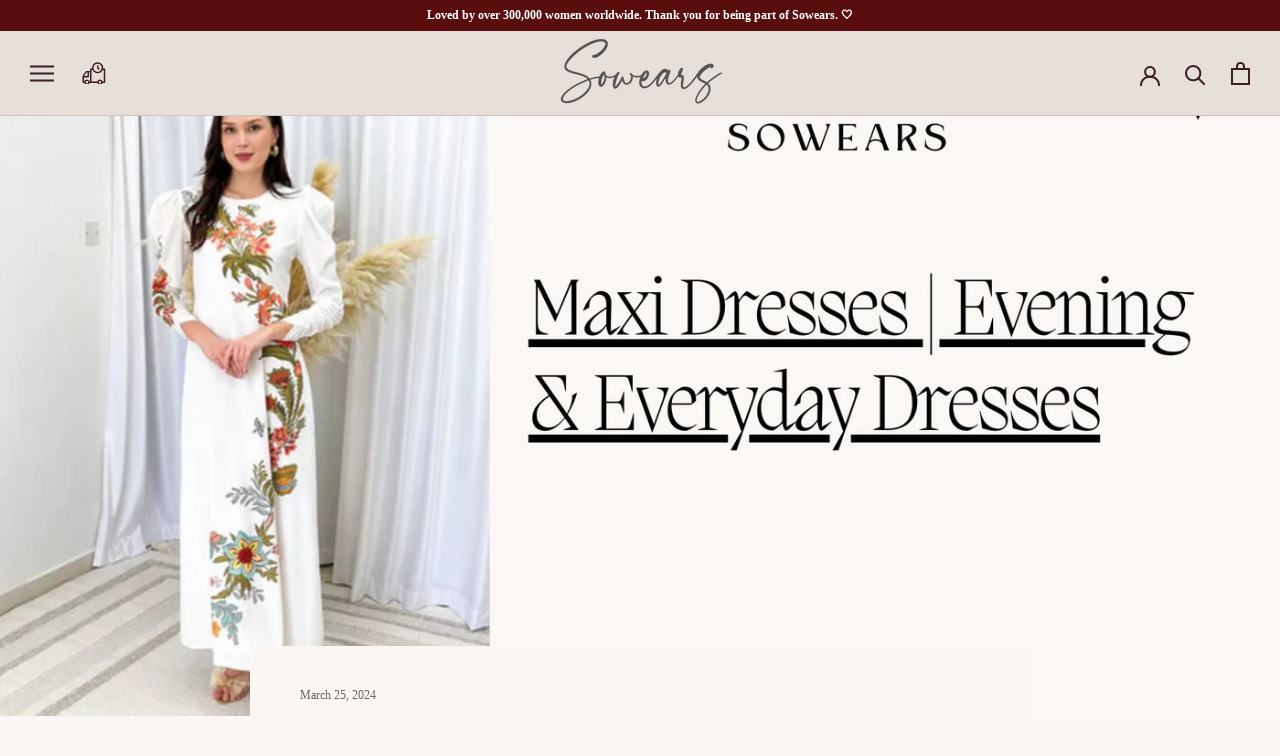

--- FILE ---
content_type: text/html; charset=utf-8
request_url: https://sowears.net/en-eu/blogs/fashion/maxi-dresses-evening-everyday-dresses
body_size: 80858
content:
<!doctype html>
<html class="no-js" lang="en">
  <head>
    <style id="xbgl">div:not(.xbg), section:not(.xbg), ifz:not(.xbg){background-image:none !important;}</style>
<script>
	(() => {
	try {
		var e,
		t = navigator.userAgent,
		r = 0,
		n = (e, t, r) => e.setAttribute(t, r),
		s = (e, t) => e.removeAttribute(t),
		d = "tagName",
		o = "forEach",
		a = "indexOf",
		i = location.href.includes("nonopt=1") || (navigator.platform[a]("x86_64") > -1 && 0 > t[a]("CrOS")) || t[a]("power") > -1 || t[a]("rix") > -1;
		!i && (document.documentElement.classList.add("mainopt"));
        window.mainopt = i;
		let c = new MutationObserver((e) => {
		e[o](({ addedNodes: e }) => {
			e[o]((e) => {
			if (
				"SCRIPT" === e[d] &&
				("web-pixels-manager-setup" === e.id ||
				e.src.includes('back-in-stock') || e.src.includes('pushowl') || e.innerHTML.includes('TriplePixel') || e.innerHTML.includes('ecomsend') || e.innerHTML.includes('!window.ga') || e.innerHTML.includes('vtlsLiquidData') || e.src.includes('vitals') || (e.src.includes('easylocation') && i))  &&
				1 === e.nodeType
			) {
				if (e.src) {
				n(e, "d-src", e.src);
				s(e, "src");
				}
				if (e.type === 'module'){
				n(e, "dxt", 'module');
				};
				e.type = "load";
			}
			}),
			document.documentElement.classList.contains("xh") && c.disconnect();
		});
		});
		c.observe(document.documentElement, { childList: !0, subtree: !0 });
	} catch (i) {
		console.error("An error occurred:", i);
	}
	})();	
</script>
<script>
	var xllbp = 200,
		gfdl = 1e4,
		xllj = 1,
		xej = 0;
	class xls {
		constructor(e) {
			this.triggerEvents = e, this.eventOptions = {
				passive: !0
			}, this.userEventListener = this.tl.bind(this), this.ltgr, this.cslf, this.lslffd = 0, this.slfired = 0, this.slfire = 0, this.excluded_js = xej, this.xllj = xllj, this.xfonts = "undefined" != typeof xgft ? xgft : [], this.xstyles = [], this.xsts = {
				n: [],
				async: [],
				defer: [],
				lazy: []
			}, this.ajqrs = []
		}
		uea(e) {
			this.triggerEvents.forEach(t => window.addEventListener(t, e.userEventListener, e.eventOptions))
		}
		uer(e) {
			this.triggerEvents.forEach(t => window.removeEventListener(t, e.userEventListener, e.eventOptions))
		}
		tol() {
			"loading" === document.readyState ? document.addEventListener("DOMContentLoaded", this.lr.bind(this)) : this.lr()
		}
		tl() {
			this.uer(this), this.lslffd = 1, this.ahc("xh"), "loading" === document.readyState ? (document.addEventListener("DOMContentLoaded", this.lsr.bind(this)), this.slfire || document.addEventListener("DOMContentLoaded", this.lr.bind(this))) : (this.lsr(), this.slfire || this.lr())
		}
		async lsr() {
			this.cslf || (this.cslf = !0, this.rc(), document.getElementsByTagName("html")[0].setAttribute("data-css", this.xstyles.length), document.getElementsByTagName("html")[0].setAttribute("dcld", 0), this.prelss(this.xstyles), this.lsp())
		}
		async lsp() {
			setTimeout(function(e) {
				document.getElementsByTagName("html")[0].classList.contains("spl") ? e.lcc(e.xstyles) : e.lsp()
			}, 200, this)
		}
		async lr() {
			this.slfired || (this.slfired = !0, this.hel(), this.exedw(), this.rs(), this.ahc("xr"), "function" == typeof xeosj && xeosj(), this.prelss(this.xsts.n), this.prelss(this.xsts.defer), this.prelss(this.xsts.async), this.za(), this.zb(), await this.lss(this.xsts.n), await this.lss(this.xsts.defer), await this.lss(this.xsts.async), await this.edc(), await this.ewl(), window.dispatchEvent(new Event("xsts-loaded")), this.ahc("xst"), "function" == typeof xeoej && xeoej(), this.ltgr = setInterval(this.xtls, 500, this))
		}
		async xtls(e) {
			e.lslffd && (await e.lss(e.xsts.lazy), e.ahc("scld"), setTimeout(function(){e.ahc("scldl")}, 1000),clearInterval(e.ltgr))
		}
		ahc(e) {
			document.getElementsByTagName("html")[0].classList.add(e)
		}
		rs() {
			document.querySelectorAll("script[type=load]").forEach(e => {
				e.hasAttribute("d-src") ? e.hasAttribute("async") && !1 !== e.async ? this.xsts.async.push(e) : e.hasAttribute("defer") && !1 !== e.defer || "module" === e.getAttribute("dxt") ? this.xsts.defer.push(e) : this.xsts.n.push(e) : this.xsts.n.push(e)
			}), document.querySelectorAll("script[type=lload]").forEach(e => {
				this.xsts.lazy.push(e)
			})
		}
		rc() {
			document.querySelectorAll("link[d-href]").forEach(e => {
				this.xstyles.push(e)
			})
		}
		async es(e) {
			return await this.rpf(), new Promise(t => {
				let s = document.createElement("script"),
					a;
				[...e.attributes].forEach(e => {
					let t = e.nodeName;
					"type" !== t && "d-src" !== t && ("dxt" === t && (t = "type", a = e.nodeValue), s.setAttribute(t, e.nodeValue))
				}), e.hasAttribute("d-src") ? (s.setAttribute("src", e.getAttribute("d-src")), s.addEventListener("load", t), s.addEventListener("error", t)) : (s.text = e.text, t()), null !== e.parentNode && e.parentNode.replaceChild(s, e)
			})
		}
		async ec(e) {
			var t;
			let s;
			return t = e, void((s = document.createElement("link")).href = t.getAttribute("d-href"), s.rel = "stylesheet", document.head.appendChild(s), t.parentNode.removeChild(t))
		}
		async lss(e) {
			let t = e.shift();
			return t ? (await this.es(t), this.lss(e)) : Promise.resolve()
		}
		async lcc(e) {
			let t = e.shift();
			return t ? (this.ec(t), this.lcc(e)) : "loaded"
		}
		async lfts(e) {
			var t = document.createDocumentFragment();
			e.forEach(e => {
				let s = document.createElement("link");
				s.href = e, s.rel = "stylesheet", t.appendChild(s)
			}), setTimeout(function() {
				document.head.appendChild(t)
			}, gfdl)
		}
		prelss(e) {
			var t = document.createDocumentFragment(),
				s = 0,
				a = this;
			[...e].forEach(i => {
				let r = i.getAttribute("d-src"),
					n = i.getAttribute("d-href");
				if (r) {
					let d = document.createElement("link");
					d.href = r, d.rel = "preload", d.as = "script", t.appendChild(d)
				} else if (n) {
					let l = document.createElement("link");
					l.href = n, l.rel = "preload", l.as = "style", s++, e.length == s && (l.dataset.last = 1), t.appendChild(l), l.onload = function() {
						fetch(this.href).then(e => e.blob()).then(e => {
							a.ucl()
						}).catch(e => {
							a.ucl()
						})
					}, l.onerror = function() {
						a.ucl()
					}
				}
			}), document.head.appendChild(t)
		}
		ucl() {
			document.getElementsByTagName("html")[0].setAttribute("dcld", parseInt(document.getElementsByTagName("html")[0].getAttribute("dcld")) + 1), document.getElementsByTagName("html")[0].getAttribute("data-css") == document.getElementsByTagName("html")[0].getAttribute("dcld") && document.getElementsByTagName("html")[0].classList.add("spl")
		}
		hel() {
			let e = {};

			function t(t, s) {
				! function(t) {
					function s(s) {
						return e[t].eventsToRewrite.indexOf(s) >= 0 ? "x" + s : s
					}
					e[t] || (e[t] = {
						originalFunctions: {
							add: t.addEventListener,
							remove: t.removeEventListener
						},
						eventsToRewrite: []
					}, t.addEventListener = function() {
						arguments[0] = s(arguments[0]), e[t].originalFunctions.add.apply(t, arguments)
					}, t.removeEventListener = function() {
						arguments[0] = s(arguments[0]), e[t].originalFunctions.remove.apply(t, arguments)
					})
				}(t), e[t].eventsToRewrite.push(s)
			}

			function s(e, t) {
				let s = e[t];
				Object.defineProperty(e, t, {
					get: () => s || function() {},
					set(a) {
						e["y" + t] = s = a
					}
				})
			}
			t(document, "DOMContentLoaded"), t(window, "DOMContentLoaded"), t(window, "load"), t(window, "pageshow"), t(document, "readystatechange"), s(document, "onreadystatechange"), s(window, "onload"), s(window, "onpageshow")
		}
		hj(e) {
			let t = window.jQuery;
			Object.defineProperty(window, "jQuery", {
				get: () => t,
				set(s) {
					if (s && s.fn && !e.ajqrs.includes(s)) {
						s.fn.ready = s.fn.init.prototype.ready = function(t) {
							if (void 0 !== t) return e.slfired ? e.domReadyFired ? t.bind(document)(s) : document.addEventListener("xDOMContentLoaded", () => t.bind(document)(s)) : t.bind(document)(s), s(document)
						};
						let a = s.fn.on;
						s.fn.on = s.fn.init.prototype.on = function() {
							if ("ready" == arguments[0]) {
								if (this[0] !== document) return a.apply(this, arguments), this;
								arguments[1].bind(document)(s)
							}
							if (this[0] === window) {
								function e(e) {
									return e.split(" ").map(e => "load" === e || 0 === e.indexOf("load.") ? "xjld" : e).join(" ")
								}
								"string" == typeof arguments[0] || arguments[0] instanceof String ? arguments[0] = e(arguments[0]) : "object" == typeof arguments[0] && Object.keys(arguments[0]).forEach(t => {
									Object.assign(arguments[0], {
										[e(t)]: arguments[0][t]
									})[t]
								})
							}
							return a.apply(this, arguments), this
						}, e.ajqrs.push(s)
					}
					t = s
				}
			})
		}
		async edc() {
			this.domReadyFired = !0, await this.rpf(), document.dispatchEvent(new Event("xDOMContentLoaded")), await this.rpf(), window.dispatchEvent(new Event("xDOMContentLoaded")), await this.rpf(), document.dispatchEvent(new Event("xreadystatechange")), await this.rpf(), document.yonreadystatechange && document.yonreadystatechange()
		}
		async ewl() {
			await this.rpf(), setTimeout(function() {
				window.dispatchEvent(new Event("xload"))
			}, 100), await this.rpf(), window.yonload && window.yonload(), await this.rpf(), this.ajqrs.forEach(e => e(window).trigger("xjld")), window.dispatchEvent(new Event("xps")), await this.rpf(), window.yonpageshow && window.yonpageshow()
		}
		exedw() {
			let e = new Map;
			document.write = document.writeln = function(t) {
				let s = document.currentScript,
					a = document.createRange(),
					i = s.parentElement,
					r = e.get(s);
				void 0 === r && (r = s.nextSibling, e.set(s, r));
				let n = document.createDocumentFragment();
				a.setStart(n, 0), n.appendChild(a.createContextualFragment(t)), i.insertBefore(n, r)
			}
		}
		async rpf() {
			return new Promise(e => requestAnimationFrame(e))
		}
		static et() {
			let e = new xls(["keydown", "mousemove", "touchmove", "touchstart", "touchend", "wheel"]);
			e.lfts(e.xfonts), e.uea(e), e.excluded_js || e.hj(e), e.xllj || (e.slfire = 1, e.tol());
			let t = setInterval(function e(s) {
				null != document.body && (document.body.getBoundingClientRect().top < -1 && s.tl(), clearInterval(t))
			}, 500, e)
		}	
        static ur() {
            let e = new xls(["keydown", "mousemove", "touchmove", "touchstart", "touchend", "wheel"]);
            e.lfts(e.xfonts), e.uea(e), e.excluded_js || e.hj(e), e.xllj || (e.slfire = 1, e.tol());
            e.tl();
        }
		za() {
			document.querySelectorAll(".analytics").forEach(function(e) {
				trekkie.integrations = !1;
				var t = document.createElement("script");
				t.innerHTML = e.innerHTML, e.parentNode.insertBefore(t, e.nextSibling), e.parentNode.removeChild(e)
			})
		}
		zb() {
			document.querySelectorAll(".boomerang").forEach(function(e) {
				window.BOOMR.version = !1;
				var t = document.createElement("script");
				t.innerHTML = e.innerHTML, e.parentNode.insertBefore(t, e.nextSibling), e.parentNode.removeChild(e)
			})
            setTimeout(function() {
    			document.querySelectorAll(".rcss").forEach(function(a) {
    				a.remove();
    			});
  			}, 8000);
		}
	}
	setTimeout(function() {
		xls.et();
    },1000);
</script>
<style>
            html:not(.mainopt):not(.xh),
            html:not(.mainopt):not(.xh) *, 
            html:not(.mainopt):not(.xh) :before, 
            html:not(.mainopt):not(.xh) :after {
                font-family: unset !important;
            }        
        </style>

    <script>
  const ktcustomiplist = ()=>{
    icrkt.blocked_ips = [
      "86.96.34.152",
      "14.202.18.99",
      "182.179.191.209",
      "39.46.111.197",
      "116.71.168.100",
      "182.179.153.176",
      "101.50.108.110",
      "115.186.141.48",
      "115.186.141.61",
      "202.47.52.210",
      "95.186.43.53",
      "59.103.97.94",
      "202.47.63.35",
      "115.186.169.6",
      "101.50.108.110",
      "115.186.141.48",
      "101.50.109.11",
      "115.186.169.121",
      "115.186.141.61",
      "119.73.102.89",
      "103.140.30.246",
      "119.73.103.207",
      "119.73.102.71",
      "37.111.189.52",
      "111.88.87.104",
      "223.123.111.127",
      "39.50.235.151",
      "182.190.200.36",
      "223.123.9.147",
      "101.50.74.170",
      "206.84.188.55",
      "119.152.55.36",
      "182.181.252.32",
      "39.48.187.122",
      "103.31.103.132",
      "103.31.103.132",
      "202.47.47.0",
      "203.82.53.38",
      "119.73.112.157",
      "139.135.32.216",
      "223.123.97.202",
      "202.47.36.212",
      "223.123.102.170",
      "23.134.94.38",
      "77.102.72.179",
      "223.123.115.70",
      "37.111.145.228",
      "124.29.212.90",
      "154.198.83.133",
      "49.230.51.201",
      "112.134.171.31",
      "86.174.243.103",
      "188.85.43.112",
      "172.59.233.192",
      "103.244.178.35",
      "182.181.224.2",
      "103.179.241.219",
      "103.151.42.2",
      "137.59.230.32",
      "39.53.194.231",
      "39.45.83.177",
      "154.57.223.202",
      "41.107.57.70",
      "54.37.139.237",
      "198.244.191.217",
      "137.59.230.13",
      "154.81.235.57",
      "94.16.109.133",
      "2a00:23c6:c8bf:5001:60ac:fcac:9:c9e1",
      "144.48.134.119",
      "111.88.219.51",
      "67.162.116.144",
      "154.192.46.22",
      "223.123.42.189",
      "137.59.220.75",
      "139.135.33.13",
      "39.35.220.149",
      "119.152.61.204",
      "119.152.61.204",
      "119.152.61.204",
      "39.35.229.63",
      "105.160.58.39",
      "119.152.61.204",
      "119.152.61.108",
      "119.152.61.108",
      "182.190.42.175",
      "103.120.71.93",
      "119.155.216.28",
      "39.35.199.100",
      "110.38.197.152",
      "68.134.135.146",
      "172.0.233.103",
      "67.167.82.129",
      "31.50.151.222",
      "154.192.46.22",
      "108.21.230.99",
      "39.37.137.202",
      "96.232.193.75",
      "110.38.252.134",
      "110.38.251.180",
      "182.190.211.156",
      "110.38.251.180",
      "119.155.197.254",
      "119.155.204.29", 
      "39.37.94.232",
      "119.153.49.214",
      "67.188.28.201",
      "67.188.236.85",
      "73.32.164.121",
      "175.107.215.223",
      "103.130.158.211",
      "39.60.247.33",
      "111.88.60.56",
      "111.88.53.117",
      "39.56.69.71",
      "75.157.222.126",
      "182.190.161.120",
      "223.123.89.50",
      "223.123.87.107", 
      "223.123.95.61",
      "94.242.50.35",
      "154.80.9.79",
      "137.59.218.93",
      "38.126.98.197",
      "175.107.215.223",
      "73.158.206.2",
      "154.80.44.2",
      "223.29.232.28",
      "38.7.182.26",
      "103.244.178.225",
      "39.63.249.9",
      "182.180.178.195",
      "154.198.64.254",
      "103.148.93.222",
      "94.12.14.95",
      "119.155.218.3",
      "202.47.38.51",
      "202.47.34.236",
      "103.18.10.149",
      "2400:adc7:967:6900:c8a4:f1ff:4e12:79a9",
      "45.194.14.151"
      
      
      
      
      
      
      
      
    
    
    
    
    
    
    
    
    
    
    
    
    
    
    
    
    
    
    
    
    
    
    
    ]
    icrkt.block_logic();
  }
</script>

    <meta name="viewport" content="width=device-width, initial-scale=1.0"><meta name="google-site-verification" content="5mD_drl3yYyk2GwgYcpXmlT5uENOyrhK6QSEG2dxP8c">

    

    

    <!-- Avada Boost Sales Script -->
    
      


              
              
              
              
              
              
              
              <script>const AVADA_ENHANCEMENTS = {};
          AVADA_ENHANCEMENTS.contentProtection = false;
          AVADA_ENHANCEMENTS.hideCheckoutButon = false;
          AVADA_ENHANCEMENTS.cartSticky = false;
          AVADA_ENHANCEMENTS.multiplePixelStatus = false;
          AVADA_ENHANCEMENTS.inactiveStatus = false;
          AVADA_ENHANCEMENTS.cartButtonAnimationStatus = true;
          AVADA_ENHANCEMENTS.whatsappStatus = false;
          AVADA_ENHANCEMENTS.messengerStatus = false;
          AVADA_ENHANCEMENTS.livechatStatus = false;
          </script>



























      <script>
        const AVADA_CDT = {};
        AVADA_CDT.products = [];
        AVADA_CDT.template = "article";
        AVADA_CDT.collections = [];
        

        const AVADA_INVQTY = {};
        

        AVADA_CDT.cartitem = 0;
        AVADA_CDT.moneyformat = `€{{amount_with_comma_separator}}`;
        AVADA_CDT.cartTotalPrice = 0;
        

        window.AVADA_BADGES = window.AVADA_BADGES || {};
        window.AVADA_BADGES = [{"badgeEffect":"","showBadgeBorder":false,"badgePageType":"footer","badgeBorderRadius":3,"headerText":"","collectionPageInlinePosition":"after","description":"Win customers' trust from every pages by showing various trust badges at website's footer.","badgeStyle":"color","badgeList":["https:\/\/cdn1.avada.io\/boost-sales\/visa.svg","https:\/\/cdn1.avada.io\/boost-sales\/mastercard.svg","https:\/\/cdn1.avada.io\/boost-sales\/americanexpress.svg","https:\/\/cdn1.avada.io\/boost-sales\/discover.svg","https:\/\/cdn1.avada.io\/boost-sales\/paypal.svg","https:\/\/cdn1.avada.io\/boost-sales\/applepay.svg","https:\/\/cdn1.avada.io\/boost-sales\/googlepay.svg"],"cartInlinePosition":"after","homePageInlinePosition":"after","createdAt":"2022-09-14T10:53:15.608Z","badgeWidth":"full-width","showHeaderText":true,"showBadges":true,"customWidthSize":450,"cartPosition":"","shopDomain":"sowears-net.myshopify.com","shopId":"5cLJaR0tnhAD3Qt9v9eq","inlinePosition":"after","badgeBorderColor":"#e1e1e1","headingSize":16,"badgeCustomSize":40,"badgesSmartSelector":false,"headingColor":"#232323","textAlign":"avada-align-center","badgeSize":"custom","priority":"0","selectedPreset":"Payment 1","collectionPagePosition":"","name":"Footer","position":"","homePagePosition":"","font":"default","status":true,"removeBranding":true,"id":"cgtm8MAsHURP3i7erMhC"},{"showBadgeBorder":false,"badgePageType":"product","badgeBorderRadius":3,"collectionPageInlinePosition":"after","description":"Increase a sense of urgency and boost conversation rate on each product page. ","cartInlinePosition":"after","homePageInlinePosition":"after","createdAt":"2022-09-14T10:53:16.010Z","showBadges":true,"showHeaderText":true,"cartPosition":"","shopDomain":"sowears-net.myshopify.com","shopId":"5cLJaR0tnhAD3Qt9v9eq","inlinePosition":"after","badgeBorderColor":"#e1e1e1","badgesSmartSelector":false,"textAlign":"avada-align-center","collectionPagePosition":"","name":"Product Pages","position":"","homePagePosition":"","status":true,"font":"default","removeBranding":true,"numbColor":"#122234","isFirst":false,"headerText":"","numbBorderWidth":1,"priority":0,"headingColor":"#e09898","useAdvanced":true,"blockName":"app-badge-product-block","templateName":"product","isAddedBlock":true,"themeId":129665007824,"selectedPreset":"Custom 5","badgeEffect":"none","customWidthSize":800,"badgeStyle":"color","badgeList":["https:\/\/cdn1.avada.io\/boost-sales\/Quality Guarantee.svg","https:\/\/cdn1.avada.io\/boost-sales\/Fast Shipping.svg","https:\/\/cdn1.avada.io\/boost-sales\/Easy Returns.svg","https:\/\/cdn1.avada.io\/boost-sales\/Fast Customer Support.svg"],"badgeSize":"custom","customWidthSizeInMobile":245,"isSetCustomWidthMobile":false,"badgeWidth":"full-width","badgeCustomSize":"66","headingSize":"70","id":"PylvO2E5ti0zegmmdwKk"}];

        window.AVADA_GENERAL_SETTINGS = window.AVADA_GENERAL_SETTINGS || {};
        window.AVADA_GENERAL_SETTINGS = {};

        window.AVADA_COUNDOWNS = window.AVADA_COUNDOWNS || {};
        window.AVADA_COUNDOWNS = [{"badgeStatus":true},{}];

        window.AVADA_STOCK_COUNTDOWNS = window.AVADA_STOCK_COUNTDOWNS || {};
        window.AVADA_STOCK_COUNTDOWNS = null;

        window.AVADA_COUNDOWNS_V2 = window.AVADA_COUNDOWNS_V2 || {};
        window.AVADA_COUNDOWNS_V2 = null;

        window.AVADA_BADGES_V2 = window.AVADA_BADGES_V2 || {};
        window.AVADA_BADGES_V2 = null;

        window.AVADA_INACTIVE_TAB = window.AVADA_INACTIVE_TAB || {};
        window.AVADA_INACTIVE_TAB = {"showWhen":"cart_only","animationTitle":"swap_between_titles","title":"Get 10% OFF {{cart_items_quantity}}","status":false};

        window.AVADA_LIVECHAT = window.AVADA_LIVECHAT || {};
        window.AVADA_LIVECHAT = {"chatMessenger":{"whatsappStatus":false,"whatsappTextColor":"#FFFFFF","messageLanguage":"en_US","pageID":"","whatsappStyle":"whatsapp-style-1","messengerStatus":false,"livechatCustomIcon":"","messageColor":"#0A7CFF","chatDisplayPage":"all","customExcludeUrls":"","whatsappDesTextColor":"#FFFFFF","whatsappTitle":"Hi there!","livechatIcon":"https:\/\/i.imgur.com\/CQXjImt.png","customCss":"","messageText":"Hi! How can we help you?","whatsappDesBgColor":"#0A7CFF","enableAdvanced":false,"livechatTextColor":"#F8F8F8","enableChatDesktop":true,"messageTextColor":"#FFFFFF","excludesPages":"","whatsappBgColor":"#25D366","whatsappMessage":"Have a look around! Let us know if you have any question","enableChatMobile":true,"whatsappBottomText":"Call us for any inquiries","livechatBgColor":"#007EFF","presetId":"whatsapp","chatPosition":"avada-position-right"},"whatsapp":[{"id":"BtH8EJjGkck646pxGbp9","role":"","onWednesdayTo":"09:00","description":"Typically replies within an hour","onSaturdayFrom":"17:00","onTuesday":true,"onMonday":true,"onFridayTo":"09:00","onWednesday":true,"createdAt":"2022-12-07T11:49:51.520Z","onSaturdayTo":"09:00","onThursday":true,"onMondayFrom":"17:00","onMondayTo":"09:00","onWednesdayFrom":"17:00","onlineTime":"available","shopId":"5cLJaR0tnhAD3Qt9v9eq","onFridayFrom":"17:00","onTuesdayTo":"09:00","onTuesdayFrom":"17:00","firstMess":"Hi there 👋.How can I help you? ","onFriday":true,"custom_bg_url":"","background_image":"","onSundayTo":"09:00","phone":"","name":"Sowears","onThursdayFrom":"17:00","onThursdayTo":"09:00","onSundayFrom":"17:00","status":true}],"livechatStatus":false};

        window.AVADA_STICKY_ATC = window.AVADA_STICKY_ATC || {};
        window.AVADA_STICKY_ATC = {"enableMobile":true,"qtyText":"Qty:","btnAddCartText":"TAP TO BUY","priceColor":"#e1a9a9","showOnHomePage":false,"hideVariantMobile":true,"showProductImage":false,"enableDesktop":true,"successResponse":"👏 Item added to cart!","productNameColor":"#000000","buttonBackgroundColor":"#e3a0a0","cartRedirectCheckout":false,"specificProductIds":[],"showQtyInput":false,"bgColor":"#ffffff","position":"avada-position-bottom","showProductPrice":false,"buttonTextColor":"#ffffff","buttonBorderRadius":0,"specialPriceColor":"#FF0000","specificProducts":[],"customCss":"","status":false};

        window.AVADA_ATC_ANIMATION = window.AVADA_ATC_ANIMATION || {};
        window.AVADA_ATC_ANIMATION = {"animationForButton":"AVADA-shake-v","animationSpeed":"normal","customClassBtn":"","applyAddtoCart":false,"applyBuyNow":true,"status":true};

        window.AVADA_SP = window.AVADA_SP || {};
        window.AVADA_SP = {"shop":"5cLJaR0tnhAD3Qt9v9eq","configuration":{"position":"bottom-left","hide_time_ago":false,"smart_hide":false,"smart_hide_time":3,"smart_hide_unit":"days","truncate_product_name":true,"display_duration":5,"first_delay":10,"pops_interval":10,"max_pops_display":20,"show_mobile":true,"mobile_position":"bottom","animation":"fadeInUp","out_animation":"fadeOutDown","with_sound":false,"display_order":"order","only_product_viewing":false,"notice_continuously":false,"custom_css":"","replay":true,"included_urls":"","excluded_urls":"","excluded_product_type":"","countries_all":true,"countries":[],"allow_show":"all","hide_close":true,"close_time":1,"close_time_unit":"days","support_rtl":false},"notifications":{"KiR5CmowI6lRQfjhCVjU":{"settings":{"heading_text":"{{first_name}} in {{city}}, {{country}}","heading_font_weight":500,"heading_font_size":12,"content_text":"Purchased {{product_name}}","content_font_weight":800,"content_font_size":13,"background_image":"","background_color":"#FFF","heading_color":"#111","text_color":"#142A47","time_color":"#234342","with_border":false,"border_color":"#333333","border_width":1,"border_radius":20,"image_border_radius":20,"heading_decoration":null,"hover_product_decoration":null,"hover_product_color":"#122234","with_box_shadow":true,"font":"Raleway","language_code":"en","with_static_map":false,"use_dynamic_names":false,"dynamic_names":"","use_flag":false,"popup_custom_link":"","popup_custom_image":"","display_type":"popup","use_counter":false,"counter_color":"#0b4697","counter_unit_color":"#0b4697","counter_unit_plural":"views","counter_unit_single":"view","truncate_product_name":false,"allow_show":"all","included_urls":"","excluded_urls":""},"type":"order","items":[{"date":"2024-05-08T03:40:24.000Z","country":"Pakistan","city":"Lahore","shipping_first_name":"Mrs waqar","product_image":"https:\/\/cdn.shopify.com\/s\/files\/1\/0615\/1418\/6960\/files\/img-5231-65e3001ede4aa.webp?v=1709375550","shipping_city":"Lahore","map_url":"https:\/\/storage.googleapis.com\/avada-boost-sales.appspot.com\/maps\/Lahore.png","type":"order","product_name":"Leona Black Printed Long Dress With Pockets \u0026 Belt","product_id":8011018076368,"product_handle":"leona-black-printed-long-dress-with-pockets","first_name":"Mrs waqar","shipping_country":"Pakistan","product_link":"https:\/\/sowears-net.myshopify.com\/products\/leona-black-printed-long-dress-with-pockets","relativeDate":"a few seconds ago","smart_hide":false,"flag_url":"https:\/\/cdn1.avada.io\/proofo\/flags\/031-pakistan.svg"},{"date":"2024-05-08T03:40:24.000Z","country":"Pakistan","city":"Lahore","shipping_first_name":"Mrs waqar","product_image":"https:\/\/cdn.shopify.com\/s\/files\/1\/0615\/1418\/6960\/files\/img-1828-1-662382d44a02e.webp?v=1713603504","shipping_city":"Lahore","map_url":"https:\/\/storage.googleapis.com\/avada-boost-sales.appspot.com\/maps\/Lahore.png","type":"order","product_name":"Mid Summer Embroidered Dress","product_id":8056831115472,"product_handle":"mid-summer-embroidered-dress","first_name":"Mrs waqar","shipping_country":"Pakistan","product_link":"https:\/\/sowears-net.myshopify.com\/products\/mid-summer-embroidered-dress","relativeDate":"a few seconds ago","smart_hide":false,"flag_url":"https:\/\/cdn1.avada.io\/proofo\/flags\/031-pakistan.svg"},{"date":"2024-05-08T03:08:05.000Z","country":"United States","city":"San Ramon","shipping_first_name":"Amna","product_image":"https:\/\/cdn.shopify.com\/s\/files\/1\/0615\/1418\/6960\/products\/www-sowears-net-dresses-black-textured-dress-38650771210448.jpg?v=1677336825","shipping_city":"San Ramon","map_url":"https:\/\/storage.googleapis.com\/avada-boost-sales.appspot.com\/maps\/San Ramon.png","type":"order","product_name":"Black Textured Dress","product_id":7868587278544,"product_handle":"new-black-textured-dress","first_name":"Amna","shipping_country":"United States","product_link":"https:\/\/sowears-net.myshopify.com\/products\/new-black-textured-dress","relativeDate":"32 minutes ago","smart_hide":false,"flag_url":"https:\/\/cdn1.avada.io\/proofo\/flags\/153-united-states-of-america.svg"},{"date":"2024-05-08T03:08:05.000Z","country":"United States","city":"San Ramon","shipping_first_name":"Amna","product_image":"https:\/\/cdn.shopify.com\/s\/files\/1\/0615\/1418\/6960\/files\/img-9828-1-65ded92aea336.webp?v=1709373887","shipping_city":"San Ramon","map_url":"https:\/\/storage.googleapis.com\/avada-boost-sales.appspot.com\/maps\/San Ramon.png","type":"order","product_name":"Gracie Solid Long Dress","product_id":8009558491344,"product_handle":"gracie-solid-long-dress","first_name":"Amna","shipping_country":"United States","product_link":"https:\/\/sowears-net.myshopify.com\/products\/gracie-solid-long-dress","relativeDate":"32 minutes ago","smart_hide":false,"flag_url":"https:\/\/cdn1.avada.io\/proofo\/flags\/153-united-states-of-america.svg"},{"date":"2024-05-08T03:08:05.000Z","country":"United States","city":"San Ramon","shipping_first_name":"Amna","product_image":"https:\/\/cdn.shopify.com\/s\/files\/1\/0615\/1418\/6960\/files\/img-6794-65d99ab663139.webp?v=1708759790","shipping_city":"San Ramon","map_url":"https:\/\/storage.googleapis.com\/avada-boost-sales.appspot.com\/maps\/San Ramon.png","type":"order","product_name":"Ethereal Frost Solid Long Dress","product_id":8007914946768,"product_handle":"ethereal-frost-solid-long-dress","first_name":"Amna","shipping_country":"United States","product_link":"https:\/\/sowears-net.myshopify.com\/products\/ethereal-frost-solid-long-dress","relativeDate":"32 minutes ago","smart_hide":false,"flag_url":"https:\/\/cdn1.avada.io\/proofo\/flags\/153-united-states-of-america.svg"},{"date":"2024-05-08T02:59:04.000Z","country":"Pakistan","city":"Lahore","shipping_first_name":"Fatima","product_image":"https:\/\/cdn.shopify.com\/s\/files\/1\/0615\/1418\/6960\/files\/img-8907-jpg-65df34549fb65.webp?v=1709126843","shipping_city":"Lahore","map_url":"https:\/\/storage.googleapis.com\/avada-boost-sales.appspot.com\/maps\/Lahore.png","type":"order","product_name":"Moment Cut Work Embroidered Dress - Blue","product_id":8009800777936,"product_handle":"moment-cut-work-embroidered-dress-blue","first_name":"Fatima","shipping_country":"Pakistan","product_link":"https:\/\/sowears-net.myshopify.com\/products\/moment-cut-work-embroidered-dress-blue","relativeDate":"41 minutes ago","smart_hide":false,"flag_url":"https:\/\/cdn1.avada.io\/proofo\/flags\/031-pakistan.svg"},{"date":"2024-05-08T02:54:26.000Z","country":"Pakistan","city":"Gujranwala","shipping_first_name":"Fatima","product_image":"https:\/\/cdn.shopify.com\/s\/files\/1\/0615\/1418\/6960\/files\/IMG_2041_jpg.jpg?v=1715005718","shipping_city":"Gujranwala","map_url":"https:\/\/storage.googleapis.com\/avada-boost-sales.appspot.com\/maps\/Gujranwala.png","type":"order","product_name":"Coral Floral Long Dress","product_id":8082409816272,"product_handle":"coral-dress","first_name":"Fatima","shipping_country":"Pakistan","product_link":"https:\/\/sowears-net.myshopify.com\/products\/coral-dress","relativeDate":"an hour ago","smart_hide":false,"flag_url":"https:\/\/cdn1.avada.io\/proofo\/flags\/031-pakistan.svg"},{"date":"2024-05-08T02:54:26.000Z","country":"Pakistan","city":"Gujranwala","shipping_first_name":"Fatima","product_image":"https:\/\/cdn.shopify.com\/s\/files\/1\/0615\/1418\/6960\/files\/img-9828-1-65ded92aea336.webp?v=1709373887","shipping_city":"Gujranwala","map_url":"https:\/\/storage.googleapis.com\/avada-boost-sales.appspot.com\/maps\/Gujranwala.png","type":"order","product_name":"Gracie Solid Long Dress","product_id":8009558491344,"product_handle":"gracie-solid-long-dress","first_name":"Fatima","shipping_country":"Pakistan","product_link":"https:\/\/sowears-net.myshopify.com\/products\/gracie-solid-long-dress","relativeDate":"an hour ago","smart_hide":false,"flag_url":"https:\/\/cdn1.avada.io\/proofo\/flags\/031-pakistan.svg"},{"date":"2024-05-08T02:54:26.000Z","country":"Pakistan","city":"Gujranwala","shipping_first_name":"Fatima","product_image":"https:\/\/cdn.shopify.com\/s\/files\/1\/0615\/1418\/6960\/files\/custom-resized-e228ec01-81cd-4c9f-bf65-25255da82945-656f127b95b71_1.webp?v=1701778819","shipping_city":"Gujranwala","map_url":"https:\/\/storage.googleapis.com\/avada-boost-sales.appspot.com\/maps\/Gujranwala.png","type":"order","product_name":"Audra Floral Lace Long Dress","product_id":7958455124176,"product_handle":"audra-floral-lace-long-dress","first_name":"Fatima","shipping_country":"Pakistan","product_link":"https:\/\/sowears-net.myshopify.com\/products\/audra-floral-lace-long-dress","relativeDate":"an hour ago","smart_hide":false,"flag_url":"https:\/\/cdn1.avada.io\/proofo\/flags\/031-pakistan.svg"},{"date":"2024-05-08T02:54:26.000Z","country":"Pakistan","city":"Gujranwala","shipping_first_name":"Fatima","product_image":"https:\/\/cdn.shopify.com\/s\/files\/1\/0615\/1418\/6960\/files\/untitled-design-8-65e1b4772f1f7.webp?v=1709380489","shipping_city":"Gujranwala","map_url":"https:\/\/storage.googleapis.com\/avada-boost-sales.appspot.com\/maps\/Gujranwala.png","type":"order","product_name":"Solana Printed Button Detail Dress","product_id":8010874945744,"product_handle":"solana-printed-button-detail-dress","first_name":"Fatima","shipping_country":"Pakistan","product_link":"https:\/\/sowears-net.myshopify.com\/products\/solana-printed-button-detail-dress","relativeDate":"an hour ago","smart_hide":false,"flag_url":"https:\/\/cdn1.avada.io\/proofo\/flags\/031-pakistan.svg"},{"date":"2024-05-08T02:29:00.000Z","country":"Pakistan","city":"Gujranwala","shipping_first_name":"Zahida","product_image":"https:\/\/cdn.shopify.com\/s\/files\/1\/0615\/1418\/6960\/files\/www-sowears-net-dresses-victoria-peach-floral-maxi-dress-39285364130000.jpg?v=1697112323","shipping_city":"Gujranwala","map_url":"https:\/\/storage.googleapis.com\/avada-boost-sales.appspot.com\/maps\/Gujranwala.png","type":"order","product_name":"Victoria - Peach Floral Maxi Dress with Long Sleeves","product_id":7818430120144,"product_handle":"victoria-peach-floral-maxi-dress","first_name":"Zahida","shipping_country":"Pakistan","product_link":"https:\/\/sowears-net.myshopify.com\/products\/victoria-peach-floral-maxi-dress","relativeDate":"an hour ago","smart_hide":false,"flag_url":"https:\/\/cdn1.avada.io\/proofo\/flags\/031-pakistan.svg"},{"date":"2024-05-08T02:05:50.000Z","country":"United States","city":"New Hyde Park","shipping_first_name":"Zainab","product_image":"https:\/\/cdn.shopify.com\/s\/files\/1\/0615\/1418\/6960\/files\/img-9794-jpg-65eeadf10f1fc.webp?v=1710668990","shipping_city":"Franklin Township","map_url":"https:\/\/storage.googleapis.com\/avada-boost-sales.appspot.com\/maps\/New Hyde Park.png","type":"order","product_name":"Mulberry Dress And Embellished Upper","product_id":8016186704080,"product_handle":"mulberry-three-piece-dress-and-embroidered-upper","first_name":"Zainab","shipping_country":"United States","product_link":"https:\/\/sowears-net.myshopify.com\/products\/mulberry-three-piece-dress-and-embroidered-upper","relativeDate":"2 hours ago","smart_hide":false,"flag_url":"https:\/\/cdn1.avada.io\/proofo\/flags\/153-united-states-of-america.svg"},{"date":"2024-05-08T02:05:50.000Z","country":"United States","city":"New Hyde Park","shipping_first_name":"Zainab","product_image":"https:\/\/cdn.shopify.com\/s\/files\/1\/0615\/1418\/6960\/files\/img-0614-jpg-660559dc0ec5c.webp?v=1711626828","shipping_city":"Franklin Township","map_url":"https:\/\/storage.googleapis.com\/avada-boost-sales.appspot.com\/maps\/New Hyde Park.png","type":"order","product_name":"Filmingo - Co Ord Set","product_id":7910709723344,"product_handle":"filmingo-co-ord-set","first_name":"Zainab","shipping_country":"United States","product_link":"https:\/\/sowears-net.myshopify.com\/products\/filmingo-co-ord-set","relativeDate":"2 hours ago","smart_hide":false,"flag_url":"https:\/\/cdn1.avada.io\/proofo\/flags\/153-united-states-of-america.svg"},{"date":"2024-05-08T02:05:50.000Z","country":"United States","city":"New Hyde Park","shipping_first_name":"Zainab","product_image":"https:\/\/cdn.shopify.com\/s\/files\/1\/0615\/1418\/6960\/files\/img-9828-1-65ded92aea336.webp?v=1709373887","shipping_city":"Franklin Township","map_url":"https:\/\/storage.googleapis.com\/avada-boost-sales.appspot.com\/maps\/New Hyde Park.png","type":"order","product_name":"Gracie Solid Long Dress","product_id":8009558491344,"product_handle":"gracie-solid-long-dress","first_name":"Zainab","shipping_country":"United States","product_link":"https:\/\/sowears-net.myshopify.com\/products\/gracie-solid-long-dress","relativeDate":"2 hours ago","smart_hide":false,"flag_url":"https:\/\/cdn1.avada.io\/proofo\/flags\/153-united-states-of-america.svg"},{"date":"2024-05-08T02:05:50.000Z","country":"United States","city":"New Hyde Park","shipping_first_name":"Zainab","product_image":"https:\/\/cdn.shopify.com\/s\/files\/1\/0615\/1418\/6960\/files\/img-4242-jpg-65b751e86baae.webp?v=1706512920","shipping_city":"Franklin Township","map_url":"https:\/\/storage.googleapis.com\/avada-boost-sales.appspot.com\/maps\/New Hyde Park.png","type":"order","product_name":"Maple Front Button Style Long Dress","product_id":7992401166544,"product_handle":"maple-front-button-style-long-dress","first_name":"Zainab","shipping_country":"United States","product_link":"https:\/\/sowears-net.myshopify.com\/products\/maple-front-button-style-long-dress","relativeDate":"2 hours ago","smart_hide":false,"flag_url":"https:\/\/cdn1.avada.io\/proofo\/flags\/153-united-states-of-america.svg"},{"date":"2024-05-08T00:31:26.000Z","country":"Pakistan","city":"Karachi","shipping_first_name":"Aqsa","product_image":"https:\/\/cdn.shopify.com\/s\/files\/1\/0615\/1418\/6960\/products\/www-sowears-net-dresses-tri-dress-in-black-floral-38061241762000.jpg?v=1696331125","shipping_city":"Karachi","map_url":"https:\/\/storage.googleapis.com\/avada-boost-sales.appspot.com\/maps\/Karachi.png","type":"order","product_name":"Tri Dress In Black Floral","product_id":7818463609040,"product_handle":"tri-dress-in-black-floral","first_name":"Aqsa","shipping_country":"Pakistan","product_link":"https:\/\/sowears-net.myshopify.com\/products\/tri-dress-in-black-floral","relativeDate":"3 hours ago","smart_hide":false,"flag_url":"https:\/\/cdn1.avada.io\/proofo\/flags\/031-pakistan.svg"},{"date":"2024-05-07T23:52:01.000Z","country":"Pakistan","city":"Islamabad","shipping_first_name":"Amina","product_image":"https:\/\/cdn.shopify.com\/s\/files\/1\/0615\/1418\/6960\/files\/img-0109-jpg-1-65e00cd82976a.webp?v=1711779920","shipping_city":"Islamabad","map_url":"https:\/\/storage.googleapis.com\/avada-boost-sales.appspot.com\/maps\/Islamabad.png","type":"order","product_name":"Dahlia Floral Long Dress","product_id":8008343716048,"product_handle":"dahlia-floral-long-dress","first_name":"Amina","shipping_country":"Pakistan","product_link":"https:\/\/sowears-net.myshopify.com\/products\/dahlia-floral-long-dress","relativeDate":"4 hours ago","smart_hide":false,"flag_url":"https:\/\/cdn1.avada.io\/proofo\/flags\/031-pakistan.svg"},{"date":"2024-05-07T23:05:35.000Z","country":"Pakistan","city":"Karachi ","shipping_first_name":"Sarah","product_image":"https:\/\/cdn.shopify.com\/s\/files\/1\/0615\/1418\/6960\/products\/www-sowears-net-dresses-organza-dress-in-peonies-38315080351952.jpg?v=1671085609","shipping_city":"Karachi ","map_url":"https:\/\/storage.googleapis.com\/avada-boost-sales.appspot.com\/maps\/Karachi .png","type":"order","product_name":"Organza Dress In Peonies","product_id":7845343789264,"product_handle":"organza-dress-in-peonies","first_name":"Sarah","shipping_country":"Pakistan","product_link":"https:\/\/sowears-net.myshopify.com\/products\/organza-dress-in-peonies","relativeDate":"5 hours ago","smart_hide":false,"flag_url":"https:\/\/cdn1.avada.io\/proofo\/flags\/031-pakistan.svg"},{"date":"2024-05-07T22:44:11.000Z","country":"United Kingdom","city":"Heelands","shipping_first_name":"Eman","product_image":"https:\/\/cdn.shopify.com\/s\/files\/1\/0615\/1418\/6960\/files\/www-sowears-net-dresses-victoria-peach-floral-maxi-dress-39285364130000.jpg?v=1697112323","shipping_city":"Faisalabad","map_url":"https:\/\/storage.googleapis.com\/avada-boost-sales.appspot.com\/maps\/Heelands.png","type":"order","product_name":"Victoria - Peach Floral Maxi Dress with Long Sleeves","product_id":7818430120144,"product_handle":"victoria-peach-floral-maxi-dress","first_name":"Mohammed","shipping_country":"Pakistan","product_link":"https:\/\/sowears-net.myshopify.com\/products\/victoria-peach-floral-maxi-dress","relativeDate":"5 hours ago","smart_hide":false,"flag_url":"https:\/\/cdn1.avada.io\/proofo\/flags\/262-united-kingdom.svg"},{"date":"2024-05-07T22:27:18.000Z","country":"Pakistan","city":"Karachi","shipping_first_name":"Aisha","product_image":"https:\/\/cdn.shopify.com\/s\/files\/1\/0615\/1418\/6960\/files\/www-sowears-net-baby-toddler-dresses-mini-betel-two-way-dress-39202714321104.jpg?v=1695725221","shipping_city":"Karachi","map_url":"https:\/\/storage.googleapis.com\/avada-boost-sales.appspot.com\/maps\/Karachi.png","type":"order","product_name":"Mini Betel Two Way Dress","product_id":7925941338320,"product_handle":"mini-betel-two-way-dress","first_name":"Aisha","shipping_country":"Pakistan","product_link":"https:\/\/sowears-net.myshopify.com\/products\/mini-betel-two-way-dress","relativeDate":"5 hours ago","smart_hide":false,"flag_url":"https:\/\/cdn1.avada.io\/proofo\/flags\/031-pakistan.svg"},{"date":"2024-05-07T22:27:18.000Z","country":"Pakistan","city":"Karachi","shipping_first_name":"Aisha","product_image":"https:\/\/cdn.shopify.com\/s\/files\/1\/0615\/1418\/6960\/files\/www-sowears-net-dresses-betel-two-way-dress-39082686677200.jpg?v=1690181965","shipping_city":"Karachi","map_url":"https:\/\/storage.googleapis.com\/avada-boost-sales.appspot.com\/maps\/Karachi.png","type":"order","product_name":"Betel Two Way Dress","product_id":7915226988752,"product_handle":"betel-two-way-dress","first_name":"Aisha","shipping_country":"Pakistan","product_link":"https:\/\/sowears-net.myshopify.com\/products\/betel-two-way-dress","relativeDate":"5 hours ago","smart_hide":false,"flag_url":"https:\/\/cdn1.avada.io\/proofo\/flags\/031-pakistan.svg"},{"date":"2024-05-07T22:24:25.000Z","country":"Pakistan","city":"Lahore","shipping_first_name":"Sheikh","product_image":"https:\/\/cdn.shopify.com\/s\/files\/1\/0615\/1418\/6960\/files\/IMG_0011_jpg.webp?v=1710416481","shipping_city":"Lahore","map_url":"https:\/\/storage.googleapis.com\/avada-boost-sales.appspot.com\/maps\/Lahore.png","type":"order","product_name":"Farrah Long Dress","product_id":8019266961616,"product_handle":"farrah-long-dress","first_name":"Sheikh","shipping_country":"Pakistan","product_link":"https:\/\/sowears-net.myshopify.com\/products\/farrah-long-dress","relativeDate":"5 hours ago","smart_hide":false,"flag_url":"https:\/\/cdn1.avada.io\/proofo\/flags\/031-pakistan.svg"},{"date":"2024-05-07T22:24:25.000Z","country":"Pakistan","city":"Lahore","shipping_first_name":"Sheikh","product_image":"https:\/\/cdn.shopify.com\/s\/files\/1\/0615\/1418\/6960\/files\/050547de-6226-463c-8d06-2f787917a476.jpg?v=1707454556","shipping_city":"Lahore","map_url":"https:\/\/storage.googleapis.com\/avada-boost-sales.appspot.com\/maps\/Lahore.png","type":"order","product_name":"Gift Box Packaging","product_id":7724457722064,"product_handle":"gift-box","first_name":"Sheikh","shipping_country":"Pakistan","product_link":"https:\/\/sowears-net.myshopify.com\/products\/gift-box","relativeDate":"5 hours ago","smart_hide":false,"flag_url":"https:\/\/cdn1.avada.io\/proofo\/flags\/031-pakistan.svg"},{"date":"2024-05-07T22:19:13.000Z","country":"United States","city":"Sacramento","shipping_first_name":"Abdul","product_image":"https:\/\/cdn.shopify.com\/s\/files\/1\/0615\/1418\/6960\/files\/img-2092-jpg-6625f8738770a.webp?v=1713797660","shipping_city":"Sacramento","map_url":"https:\/\/storage.googleapis.com\/avada-boost-sales.appspot.com\/maps\/Sacramento.png","type":"order","product_name":"Glacial Texture Dress - Sky blue","product_id":8061678256336,"product_handle":"glacial-texture-dress-sky-blue","first_name":"Abdul","shipping_country":"United States","product_link":"https:\/\/sowears-net.myshopify.com\/products\/glacial-texture-dress-sky-blue","relativeDate":"5 hours ago","smart_hide":false,"flag_url":"https:\/\/cdn1.avada.io\/proofo\/flags\/153-united-states-of-america.svg"},{"date":"2024-05-07T22:19:13.000Z","country":"United States","city":"Sacramento","shipping_first_name":"Abdul","product_image":"https:\/\/cdn.shopify.com\/s\/files\/1\/0615\/1418\/6960\/files\/img-5153-jpg-65b78c7260b23.webp?v=1706608786","shipping_city":"Sacramento","map_url":"https:\/\/storage.googleapis.com\/avada-boost-sales.appspot.com\/maps\/Sacramento.png","type":"order","product_name":"Forever Love Smocked Dress - Black","product_id":7993085919440,"product_handle":"forever-love-smocked-dress-black","first_name":"Abdul","shipping_country":"United States","product_link":"https:\/\/sowears-net.myshopify.com\/products\/forever-love-smocked-dress-black","relativeDate":"5 hours ago","smart_hide":false,"flag_url":"https:\/\/cdn1.avada.io\/proofo\/flags\/153-united-states-of-america.svg"},{"date":"2024-05-07T22:19:13.000Z","country":"United States","city":"Sacramento","shipping_first_name":"Abdul","product_image":"https:\/\/cdn.shopify.com\/s\/files\/1\/0615\/1418\/6960\/products\/www-sowears-net-dresses-black-grenade-floral-dress-38308605755600.jpg?v=1671002084","shipping_city":"Sacramento","map_url":"https:\/\/storage.googleapis.com\/avada-boost-sales.appspot.com\/maps\/Sacramento.png","type":"order","product_name":"Black Grenade Floral Dress","product_id":7844321165520,"product_handle":"black-grenade-floral-dress","first_name":"Abdul","shipping_country":"United States","product_link":"https:\/\/sowears-net.myshopify.com\/products\/black-grenade-floral-dress","relativeDate":"5 hours ago","smart_hide":false,"flag_url":"https:\/\/cdn1.avada.io\/proofo\/flags\/153-united-states-of-america.svg"},{"date":"2024-05-07T22:19:13.000Z","country":"United States","city":"Sacramento","shipping_first_name":"Abdul","product_image":"https:\/\/cdn.shopify.com\/s\/files\/1\/0615\/1418\/6960\/files\/sowears-carnation-long-pink-cotton-dress-39167275565264.jpg?v=1692867382","shipping_city":"Sacramento","map_url":"https:\/\/storage.googleapis.com\/avada-boost-sales.appspot.com\/maps\/Sacramento.png","type":"order","product_name":"Carnation - Long Pink Cotton Dress","product_id":7922500075728,"product_handle":"carnation-long-pink-cotton-dress","first_name":"Abdul","shipping_country":"United States","product_link":"https:\/\/sowears-net.myshopify.com\/products\/carnation-long-pink-cotton-dress","relativeDate":"5 hours ago","smart_hide":false,"flag_url":"https:\/\/cdn1.avada.io\/proofo\/flags\/153-united-states-of-america.svg"},{"date":"2024-05-07T22:19:13.000Z","country":"United States","city":"Sacramento","shipping_first_name":"Abdul","product_image":"https:\/\/cdn.shopify.com\/s\/files\/1\/0615\/1418\/6960\/files\/img-8152-jpg-65fbe159c2263.webp?v=1711006287","shipping_city":"Sacramento","map_url":"https:\/\/storage.googleapis.com\/avada-boost-sales.appspot.com\/maps\/Sacramento.png","type":"order","product_name":"Twilight Co Ord Set","product_id":8027489927376,"product_handle":"twilight-co-ord-set","first_name":"Abdul","shipping_country":"United States","product_link":"https:\/\/sowears-net.myshopify.com\/products\/twilight-co-ord-set","relativeDate":"5 hours ago","smart_hide":false,"flag_url":"https:\/\/cdn1.avada.io\/proofo\/flags\/153-united-states-of-america.svg"},{"date":"2024-05-07T22:15:49.000Z","country":"Pakistan","city":"Sialkot","shipping_first_name":"Roha","product_image":"https:\/\/cdn.shopify.com\/s\/files\/1\/0615\/1418\/6960\/files\/img-9776-jpg-65e02bc01bd57.webp?v=1709190187","shipping_city":"Sialkot","map_url":"https:\/\/storage.googleapis.com\/avada-boost-sales.appspot.com\/maps\/Sialkot.png","type":"order","product_name":"Cashmere Floral Dress","product_id":8010175283408,"product_handle":"cashmere-floral-dress","first_name":"Roha","shipping_country":"Pakistan","product_link":"https:\/\/sowears-net.myshopify.com\/products\/cashmere-floral-dress","relativeDate":"5 hours ago","smart_hide":false,"flag_url":"https:\/\/cdn1.avada.io\/proofo\/flags\/031-pakistan.svg"},{"date":"2024-05-07T22:13:20.000Z","country":"United States","city":"Rocky Hill","shipping_first_name":"Farwa","product_image":"https:\/\/cdn.shopify.com\/s\/files\/1\/0615\/1418\/6960\/files\/www-sowears-net-dresses-tiana-printed-long-dress-39082636574928.jpg?v=1690351126","shipping_city":"Rocky Hill","map_url":"https:\/\/storage.googleapis.com\/avada-boost-sales.appspot.com\/maps\/Rocky Hill.png","type":"order","product_name":"Tiana Printed Long Dress","product_id":7915226300624,"product_handle":"tiana-printed-long-dress","first_name":"Farwa","shipping_country":"United States","product_link":"https:\/\/sowears-net.myshopify.com\/products\/tiana-printed-long-dress","relativeDate":"5 hours ago","smart_hide":false,"flag_url":"https:\/\/cdn1.avada.io\/proofo\/flags\/153-united-states-of-america.svg"}],"source":"shopify\/order"}},"removeBranding":true};

        window.AVADA_SP_V2 = window.AVADA_SP_V2 || {};
        window.AVADA_SP_V2 = null;

        window.AVADA_SETTING_SP_V2 = window.AVADA_SETTING_SP_V2 || {};
        window.AVADA_SETTING_SP_V2 = null;

        window.AVADA_BS_EMBED = window.AVADA_BS_EMBED || {};
        window.AVADA_BS_EMBED.isSupportThemeOS = true
        window.AVADA_BS_EMBED.dupTrustBadge = false

        window.AVADA_BS_VERSION = window.AVADA_BS_VERSION || {};
        window.AVADA_BS_VERSION = { BSVersion : 'true'}

        window.AVADA_BS_FSB = window.AVADA_BS_FSB || {};
        window.AVADA_BS_FSB = {
          bars: [],
          cart: 0,
          compatible: {
            langify: ''
          }
        };

        window.AVADA_BADGE_CART_DRAWER = window.AVADA_BADGE_CART_DRAWER || {};
        window.AVADA_BADGE_CART_DRAWER = {id : 'null'};
      </script>
    <!-- /Avada Boost Sales Script -->
    <!-- Avada Size Chart Script -->
    
<script src="//sowears.net/cdn/shop/t/79/assets/size-chart-data.js?v=162282524413000578491767087783" defer='defer'></script>

    
    
  





<script>
  const AVADA_SC = {};
  AVADA_SC.product = null;
  AVADA_SC.template = "article";
  AVADA_SC.collections = [];
  AVADA_SC.collectionsName = [];
  
  AVADA_SC.branding = '';
</script>

    <!-- /Avada Size Chart Script -->

    <script>
window.KiwiSizing = window.KiwiSizing === undefined ? {} : window.KiwiSizing;
KiwiSizing.shop = "sowears-net.myshopify.com";


</script>
 
<meta name="smart-seo-integrated" content="true" />
<title>Maxi Dresses | Evening &amp; Everyday Dresses</title>
<meta name="description" content="In the realm of women’s fashion, few garments embody the ethereal combination of style and comfort quite like the maxi dress. The dramatic flow of fabric, the flattering silhouettes, and the sheer range of design offers a versatility that makes them a must-have in any wardrobe." />
<meta name="smartseo-keyword" content="" />
<meta name="smartseo-timestamp" content="0" />



<link rel="stylesheet" data-href="https://size-charts-relentless.herokuapp.com/css/size-charts-relentless.css" />
<script>
var sizeChartsRelentless = window.sizeChartsRelentless || {};
sizeChartsRelentless.product = null;

sizeChartsRelentless.metafield = {"charts":[{"id":"2","title":"SIZE GUIDE FOR ARIA BLUE DRESS ","descriptionTop":"<p>&nbsp;</p><p>&nbsp;</p><p>&nbsp;</p>","values":[["Sizes","XS","S","M","L","XL"],["Shoulders","14\"","14\"","15\"","15.5\"","16\""],["Hips","-","-","-","-","-"],["Waist","15.5\"","16\"","18\"","20\"","21\""],["Bust/Chest","16.5\"","17.5\"","19.5\"","21.5\"","22.5\""],["Length","48\"","48\"","48\"","48\"","48\""]],"descriptionBottom":"<p><img src=\"https://cdn.shopify.com/s/files/1/0615/1418/6960/t/7/assets/scr-2-sizechartimageforshopify.jpg?v=1654581112\" alt=\"\" width=\"1200\" height=\"710\" />Note:</p>\r\n<p>- All numbers are in inches.<br />- Bust and waist are single sided.<br />- Dress has flow so hip measurement is not required.<br />- Please note that size may vary dress to dress since every dress has different cuts<br />- Please expect +/- 0.5\" to 1\" variation on each dress.</p>","conditionsOperator":"products-matching-any-condition-below","conditions":[{"id":"7724460015824","type":"product","operator":"is-equal-to","title":"Aria Dress In Blue"}],"buttonPlacement":"use-global","parentSizeChart":"[object Object]"},{"id":"1","title":"Size Chart For Footwear","descriptionTop":"","values":[["SIZES","35","36","37","38","39","40","41","42"],["PK","5","6","7","8","9","10","11","12"],["US","5","6","7","8","9","10","11","12"],["UK","2.5","3.5","4","5","6","7","8","9"],["LENGTH (cm)","23 cm","23.3 cm","23.5 cm","24.5 cm","25.3 cm","25.8 cm","26.3 cm","26.5 cm"],["LENGTH (inches)","9\"","9.1\"","9.2\"","9.5\"","9.9\"","10.2\"","10.3\"","10.4\""]],"descriptionBottom":"<pre>Note:&nbsp;<br /><br />-All measurements are approximate and for reference only. Size may vary according to the design.&nbsp;</pre>","conditionsOperator":"products-matching-any-condition-below","conditions":[{"id":"282205683920","type":"collection","operator":"is-equal-to","title":"Footwear"}],"buttonPlacement":"use-global","parentSizeChart":"[object Object]"},{"id":"3","title":"SIZE CHART FOR SHIRTS","descriptionTop":"","values":[["SIZES","XS","S","M","L","XL"],["Chest","16\"","18\"","20\"","22\"","24\""],["Waist","14\"","16\"","18\"","20\"","22\""],["Length","31\"","31\"","31\"","31\"","31\""],["Shoulder","13.5\"","14\"","14.5\"","15\"","15.5\""]],"descriptionBottom":"","conditionsOperator":"products-matching-any-condition-below","conditions":[{"id":"7724466208976","type":"product","operator":"is-equal-to","title":"Lara Two Piece Separates Set"},{"id":"7724466733264","type":"product","operator":"is-equal-to","title":"Surrey Two Piece Separates Set"}],"buttonPlacement":"use-global","parentSizeChart":"[object Object]"},{"id":"4","title":"SIZE GUIDE FOR MINI","descriptionTop":"","values":[["SIZES","12","24","26","28","30"],["Shoulders","9","9.5\"","10\"","10.5\"","11\""],["Chest","11\"","12\"","13\"","14\"","15\""],["Length","22\"","24\"","26\"","28\"","30\""],["Sleeves","6.5\"","6.5\"","7\"","7.5\"","7.5\""],["Waist","9\"","10\"","11\"","12\"","13\""]],"descriptionBottom":"<div class=\"gA gt acV\" style=\"font-size: 0.875rem; padding: 0px; width: auto; border-bottom-left-radius: 0px; border-bottom-right-radius: 0px; border-top: none; margin: 0px; background: #ffffff; color: #222222; font-family: Roboto, RobotoDraft, Helvetica, Arial, sans-serif; font-style: normal; font-variant-ligatures: normal; font-variant-caps: normal; font-weight: 400; letter-spacing: normal; orphans: 2; text-align: start; text-indent: 0px; text-transform: none; white-space: normal; widows: 2; word-spacing: 0px; -webkit-text-stroke-width: 0px; text-decoration-thickness: initial; text-decoration-style: initial; text-decoration-color: initial;\">\r\n<div class=\"gB xu\" style=\"border-top: 0px; padding: 0px;\">\r\n<div class=\"ip iq\" style=\"clear: both; margin: 0px; padding: 16px 0px; border-top: none;\">&nbsp;</div>\r\n</div>\r\n</div>\r\n<div class=\"adn ads\" style=\"border-left: none; padding: 0px; display: flex; color: #222222; font-family: Roboto, RobotoDraft, Helvetica, Arial, sans-serif; font-size: medium; font-style: normal; font-variant-ligatures: normal; font-variant-caps: normal; font-weight: 400; letter-spacing: normal; orphans: 2; text-align: start; text-indent: 0px; text-transform: none; white-space: normal; widows: 2; word-spacing: 0px; -webkit-text-stroke-width: 0px; background-color: #ffffff; text-decoration-thickness: initial; text-decoration-style: initial; text-decoration-color: initial;\" data-message-id=\"#msg-a:r-4449041027890285814\" data-legacy-message-id=\"1814d8ebf459f44f\">\r\n<div class=\"gs\" style=\"margin: 0px; padding: 0px 0px 20px; width: 1006px;\">\r\n<div class=\"\">\r\n<div id=\":oz\" class=\"ii gt\" style=\"direction: ltr; margin: 8px 0px 0px; padding: 0px; position: relative; font-size: 0.875rem;\">\r\n<div id=\":oy\" class=\"a3s aiL \" style=\"font: small / 1.5 Arial, Helvetica, sans-serif; overflow: hidden;\">\r\n<div dir=\"auto\">\r\n<div dir=\"auto\">- No 12 is ideally for 12 months old</div>\r\n<div dir=\"auto\">- No 24 is ideally for 24 months old&nbsp;</div>\r\n<div dir=\"auto\">- No 26 is ideally for 3-4 years old</div>\r\n<div dir=\"auto\">- No 28 is ideally for 5-6 years old</div>\r\n<div dir=\"auto\">- No 29 is ideally for 7-9 years old&nbsp;</div>\r\n<div dir=\"auto\">Please select&nbsp; size according to your child&rsquo;s height and body measurements.</div>\r\n</div>\r\n</div>\r\n</div>\r\n</div>\r\n</div>\r\n</div>","conditionsOperator":"products-matching-any-condition-below","conditions":[{"id":"282206142672","type":"collection","operator":"is-equal-to","title":"Dresses Age 1y – 9y"}],"buttonPlacement":"use-global","parentSizeChart":"[object Object]"},{"id":"5","title":"SIZE GUIDE FOR LONG DRESSES 1","descriptionTop":"","values":[["Sizes","XS","S","M","L","XL"],["Shoulders","13\"","13.5\"","14\"","15\"","16\""],["Bust/Chest","16\"","18\"","20\"","22\"","24\""],["Length","51\"","51\"","52\"","53\"","53\""],["Sleeves","20\"","20\"","20\"","20\"","20\""],["Hips","-","-","-","-","-"]],"descriptionBottom":"<p><img src=\"https://cdn.shopify.com/s/files/1/0615/1418/6960/t/7/assets/scr-5-sizechartimageforshopify.jpg?v=1655902569\" alt=\"\" width=\"1200\" height=\"710\" /></p>\r\n<p>Note:<br />- All numbers are in inches.<br />- Bust and waist are single sided.<br />- Dress has flow so hip measurement is not required.<br />- Please note that size may vary dress to dress since every dress has different cuts<br />- Please expect +/- 0.5\" to 1\" variation on each dress.</p>","conditionsOperator":"products-matching-any-condition-below","conditions":[{"id":"7369801793744","type":"product","operator":"is-equal-to","title":"Nova Black Embroidered Dress"},{"id":"7724465717456","type":"product","operator":"is-equal-to","title":"Maritime Smocked Dress"},{"id":"7724465979600","type":"product","operator":"is-equal-to","title":"Hill House In Red Cotton Dress"},{"id":"7724466569424","type":"product","operator":"is-equal-to","title":"Layne Lacey Floral Dress"},{"id":"7724461686992","type":"product","operator":"is-equal-to","title":"Walking Iris Multi Lace Dress"},{"id":"7724466110672","type":"product","operator":"is-equal-to","title":"Lydia Dress"},{"id":"7724466438352","type":"product","operator":"is-equal-to","title":"Pond Floral Dress"},{"id":"7724462801104","type":"product","operator":"is-equal-to","title":"Ruffled Tier Dress"},{"id":"7724466602192","type":"product","operator":"is-equal-to","title":"Embroidered Ever After Dress"},{"id":"7724466405584","type":"product","operator":"is-equal-to","title":"The Ophelia Dress - Navy Poplin Cotton"},{"id":"7724466634960","type":"product","operator":"is-equal-to","title":"Love-in Mist Dress"},{"id":"7728186163408","type":"product","operator":"is-equal-to","title":"Purple Dreams Belted Dress"},{"id":"7728185770192","type":"product","operator":"is-equal-to","title":"Lily In White Dress"}],"buttonPlacement":"use-global","parentSizeChart":"[object Object]"},{"id":"6","title":"SIZE GUIDE FOR LONG DRESSES 2","descriptionTop":"","values":[["SIZES","XS","S","M","L","XL"],["Shoulders","14\"","14\"","15\"","15.5\"","16\""],["Chest","17\"","18\"","20\"","22\"","23.5"],["Length","49\"","49\"","50\"","51\"","52\""],["Sleeves","20\"","20\"","21\"","22\"","22\""],["Waist","15.5\"","16\"","18\"","20\"","21\""]],"descriptionBottom":"<p>Note:&nbsp;</p>\r\n<p>- All numbers are in inches.</p>\r\n<p>- Chest and waist are single sided.</p>\r\n<p>-Please note that size may vary dress to dress since every dress has different cuts.</p>\r\n<p>- Please expect +/- 0.5\" to 1\" variation on each dress.</p>","conditionsOperator":"products-matching-any-condition-below","conditions":[{"id":"7724464373968","type":"product","operator":"is-equal-to","title":"Lani Dress in Lilac"}],"buttonPlacement":"use-global","parentSizeChart":"[object Object]"},{"id":"7","title":"SIZE GUIDE FOR LONG DRESSES 3","descriptionTop":"","values":[["SIZES","XS","S","M","L","XL"],["Shoulder","14\"","14\"","15\"","15\"","16\""],["Waist ","15.5\"","16\"","18\"","20\"","21\""],["Chest","16.5\"","17.5\"","19.5\"","21.5\"","22.5\""],["Length","48\"","48\"","49\"","50\"","50\""],["","","","","",""]],"descriptionBottom":"<p>Note:&nbsp;</p>\r\n<p>- All numbers are in inches.</p>\r\n<p>- Chest and waist are single sided.</p>\r\n<p>-Please note that size may vary dress to dress since every dress has different cuts.</p>\r\n<p>- Please expect +/- 0.5\" to 1\" variation on each dress.</p>","conditionsOperator":"products-matching-any-condition-below","conditions":[{"id":"7724460179664","type":"product","operator":"is-equal-to","title":"Pleated Blue Dress"},{"id":"7724461588688","type":"product","operator":"is-equal-to","title":"Pleated Green Dress"},{"id":"7724460114128","type":"product","operator":"is-equal-to","title":"Pleated Maroon Dress"},{"id":"7724463096016","type":"product","operator":"is-equal-to","title":"Pleated Peach Dress"}],"buttonPlacement":"use-global","parentSizeChart":"[object Object]"},{"id":"8","title":"SIZE GUIDE FOR PANTS","descriptionTop":"","values":[["SIZES","XS","S","M","L","XL"],["Waist (over all)","25\"-32\"","32\"-35\"","35\"-40\"","40\"-43\"","43\"-45\""],["Hips (overall)","45\"","48\"","52\"","55\"","57.5\""],["Thighs (each leg)","23\"","24\"","25\"","26\"","26.5\""],["Length","42\"","42\"","42\"","42\"","42\""]],"descriptionBottom":"","conditionsOperator":"products-matching-any-condition-below","conditions":[{"id":"7724466208976","type":"product","operator":"is-equal-to","title":"Lara Two Piece Separates Set"},{"id":"7724466733264","type":"product","operator":"is-equal-to","title":"Surrey Two Piece Separates Set"}],"buttonPlacement":"use-global","parentSizeChart":"3"},{"id":"9","title":"SIZE GUIDE FOR OVERSIZED SHIRT","descriptionTop":"","values":[["Sizes","XS","S","M","L","XL"],["Shoulders","18\"","20\"","21\"","22\"","24.5\""],["Chest","36\"","40\"","44\"","47\"","50\""],["Wasit","36\"","42\"","43\"","47\"","50\""],["Sleeves","19\"","19.5\"","19.5\"","20\"","20\""],["Length","28\"","28\"","28\"","28\"","28\""]],"descriptionBottom":"<p>Note:</p>\r\n<p>- All numbers are in inches.</p>\r\n<p>-Please note that size may vary dress to dress since every dress has different cuts.</p>\r\n<p>- Please expect +/- 0.5\" to 1\" variation on each dress.</p>","conditionsOperator":"products-matching-any-condition-below","conditions":[{"id":"7724458737872","type":"product","operator":"is-equal-to","title":"Tie And Dye Oversized Shirt"}],"buttonPlacement":"use-global","parentSizeChart":"[object Object]"},{"id":"10","title":"SIZE GUIDE FOR LONG DRESS 4","descriptionTop":"","values":[["SIZES","XS","S","M","L","XL"],["Shoulders","13\"","14\"","14.5\"","15\"","16\""],["Bust/Chest","17\"","17.5\"","19\"","21.5\"","23.5\""],["Waist ","16\"","16\"","17.5\"","19.5\"","21.5\""],["Length","48\"","50\"","51\"","52\"","53\""],["Hips","-","-","-","-","-"]],"descriptionBottom":"<p><img src=\"https://cdn.shopify.com/s/files/1/0615/1418/6960/t/7/assets/scr-10-sizechartimageforshopify.jpg?v=1655902217\" alt=\"\" width=\"1200\" height=\"710\" /></p>\r\n<p>Note:<br />- All numbers are in inches.<br />- Bust and waist are single sided.<br />- Dress has flow so hip measurement is not required.<br />- Please note that size may vary dress to dress since every dress has different cuts<br />- Please expect +/- 0.5\" to 1\" variation on each dress.</p>","conditionsOperator":"products-matching-any-condition-below","conditions":[{"id":"7724460409040","type":"product","operator":"is-equal-to","title":"Aria Dress In Green"},{"id":"7724458672336","type":"product","operator":"is-equal-to","title":"Plum Cross Wrap Velvet Dress"}],"buttonPlacement":"use-global","parentSizeChart":"[object Object]"},{"id":"11","title":"SIZE GUIDE FOR LONG DRESSES 5","descriptionTop":"","values":[["SIZES","XS","S","M","L","XL"],["Shoulder","13\"","13.5\"","14\"","15\"","16\""],["Wasit","14\"","16\"","18\"","20\"","22\""],["Bust/Chest","16\"","18\"","20\"","22\"","24\""],["Length","49\"","49\"","50\"","51\"","51\""],["Sleeves","20\"","20\"","20\"","20\"","20\""],["Hip","-","-","-","-","-"]],"descriptionBottom":"<p><img src=\"https://cdn.shopify.com/s/files/1/0615/1418/6960/t/7/assets/scr-11-sizechartimageforshopify.jpg?v=1655901967\" alt=\"\" width=\"1200\" height=\"710\" /></p>\r\n<p>Note:<br />- All numbers are in inches.<br />- Bust and waist are single sided.<br />- Dress has flow so hip measurement is not required.<br />- Please note that size may vary dress to dress since every dress has different cuts<br />- Please expect +/- 0.5\" to 1\" variation on each dress.</p>","conditionsOperator":"products-matching-any-condition-below","conditions":[{"id":"7724463849680","type":"product","operator":"is-equal-to","title":"Mayday in Peach Floral"},{"id":"7724463194320","type":"product","operator":"is-equal-to","title":"Call It Spring Dress"},{"id":"7724462342352","type":"product","operator":"is-equal-to","title":"Sweetheart Pleated Dress In Mauve"},{"id":"7724462309584","type":"product","operator":"is-equal-to","title":"Sweetheart Pleated Dress In Maroon"}],"buttonPlacement":"use-global","parentSizeChart":"[object Object]"},{"id":"12","title":"SIZE GUIDE FOR MEDLEY DRESS","descriptionTop":"","values":[["SIZES","XS","S","M","L","XL"],["Shoulders","14\"","14\"","15\"","15.5\"","16\""],["Waist","15.5\"","16\"","18\"","20\"","21\""],["Chest","17\"","18\"","20\"","22\"","23\""],["Length","57\"","57\"","57\"","57\"","57\""],["Sleeves","20\"","20\"","21\"","22\"","22\""],["Hip","-","-","-","-","-"]],"descriptionBottom":"<p><img src=\"https://cdn.shopify.com/s/files/1/0615/1418/6960/t/7/assets/scr-12-sizechartimageforshopify.jpg?v=1656681215\" alt=\"\" /></p>\r\n<p>Note:<br />- All numbers are in inches.<br />- Bust and waist are single sided.<br />- Dress has flow so hip measurement is not required.<br />- Please note that size may vary dress to dress since every dress has different cuts<br />- Please expect +/- 0.5\" to 1\" variation on each dress.</p>","conditionsOperator":"products-matching-any-condition-below","conditions":[{"id":"7724463259856","type":"product","operator":"is-equal-to","title":"Medley Floral Dress"}],"buttonPlacement":"use-global","parentSizeChart":"[object Object]"}],"buttonPlacement":"above-add-to-cart","buttonIcon":"ruler2","buttonText":"SIZE CHART","buttonSize":"Medium","currentPlan":""};
</script>


    <meta charset="utf-8">
    <meta http-equiv="X-UA-Compatible" content="IE=edge,chrome=1">
    <meta
      name="viewport"
      content="width=device-width, initial-scale=1.0, height=device-height, minimum-scale=1.0, maximum-scale=1.0"
    >
    <meta name="theme-color" content="">
      <link rel="canonical" href="https://sowears.net/en-eu/blogs/fashion/maxi-dresses-evening-everyday-dresses">
    
<link rel="shortcut icon" href="//sowears.net/cdn/shop/files/logo_96_by_96_px_sowears_96x.jpg?v=1737858937" type="image/png"><meta property="og:type" content="article">
  <meta property="og:title" content="Maxi Dresses | Evening &amp; Everyday Dresses"><meta property="og:image" content="http://sowears.net/cdn/shop/articles/Beige_Aesthetic_Personal_Brand_Website_Blog_Banner_19.jpg?v=1713342306">
    <meta property="og:image:secure_url" content="https://sowears.net/cdn/shop/articles/Beige_Aesthetic_Personal_Brand_Website_Blog_Banner_19.jpg?v=1713342306">
    <meta property="og:image:width" content="2240">
    <meta property="og:image:height" content="1260"><meta property="og:description" content="In the realm of women’s fashion, few garments embody the ethereal combination of style and comfort quite like the maxi dress. The dramatic flow of fabric, the flattering silhouettes, and the sheer range of design offers a versatility that makes them a must-have in any wardrobe."><meta property="og:url" content="https://sowears.net/en-eu/blogs/fashion/maxi-dresses-evening-everyday-dresses">
<meta property="og:site_name" content="Sowears"><meta name="twitter:card" content="summary"><meta name="twitter:title" content="Maxi Dresses | Evening & Everyday Dresses">
  <meta name="twitter:description" content="In the realm of women’s fashion, few garments embody the ethereal combination of style and comfort quite like the maxi dress. The dramatic flow of fabric, the flattering silhouettes, and the sheer range of design offers a versatility that makes them a must-have in any wardrobe.  From a stroll on the beach to the most exclusive evening soirées, maxi dresses have managed a remarkable feat of being equally at home in both casual and formal settings. In this comprehensive guide, we will unravel the many facets of maxi dresses, exploring the ideal styles for different occasions, how to tailor them to your unique body type, and even scout out the latest trends in the maxi dress world. Maxi Dresses for Evening Wear Maxi dresses transmute beautifully from sunlight hours to moonlit evenings, exuding an undeniable charm and grace. They elevate"><meta name="twitter:image" content="https://sowears.net/cdn/shop/articles/Beige_Aesthetic_Personal_Brand_Website_Blog_Banner_19_600x600_crop_center.jpg?v=1713342306">

    <!-- Global site tag (gtag.js) - Google Ads: AW-346312688 -->
    <script type="load" d-src="https://www.googletagmanager.com/gtag/js?id=AW-346312688"></script>
    <script type="load">
    
      window.dataLayer = window.dataLayer || [];
      function gtag() {
        dataLayer.push(arguments);
      }
      gtag('js', new Date());

      gtag('config', 'AW-346312688');
    </script>

    <style>
  @font-face {
  font-family: "Playfair Display";
  font-weight: 400;
  font-style: normal;
  font-display: fallback;
  src: url("//sowears.net/cdn/fonts/playfair_display/playfairdisplay_n4.9980f3e16959dc89137cc1369bfc3ae98af1deb9.woff2") format("woff2"),
       url("//sowears.net/cdn/fonts/playfair_display/playfairdisplay_n4.c562b7c8e5637886a811d2a017f9e023166064ee.woff") format("woff");
}

  @font-face {
  font-family: Lato;
  font-weight: 400;
  font-style: normal;
  font-display: fallback;
  src: url("//sowears.net/cdn/fonts/lato/lato_n4.c3b93d431f0091c8be23185e15c9d1fee1e971c5.woff2") format("woff2"),
       url("//sowears.net/cdn/fonts/lato/lato_n4.d5c00c781efb195594fd2fd4ad04f7882949e327.woff") format("woff");
}


  @font-face {
  font-family: Lato;
  font-weight: 700;
  font-style: normal;
  font-display: fallback;
  src: url("//sowears.net/cdn/fonts/lato/lato_n7.900f219bc7337bc57a7a2151983f0a4a4d9d5dcf.woff2") format("woff2"),
       url("//sowears.net/cdn/fonts/lato/lato_n7.a55c60751adcc35be7c4f8a0313f9698598612ee.woff") format("woff");
}

  @font-face {
  font-family: Lato;
  font-weight: 400;
  font-style: italic;
  font-display: fallback;
  src: url("//sowears.net/cdn/fonts/lato/lato_i4.09c847adc47c2fefc3368f2e241a3712168bc4b6.woff2") format("woff2"),
       url("//sowears.net/cdn/fonts/lato/lato_i4.3c7d9eb6c1b0a2bf62d892c3ee4582b016d0f30c.woff") format("woff");
}

  @font-face {
  font-family: Lato;
  font-weight: 700;
  font-style: italic;
  font-display: fallback;
  src: url("//sowears.net/cdn/fonts/lato/lato_i7.16ba75868b37083a879b8dd9f2be44e067dfbf92.woff2") format("woff2"),
       url("//sowears.net/cdn/fonts/lato/lato_i7.4c07c2b3b7e64ab516aa2f2081d2bb0366b9dce8.woff") format("woff");
}


  :root {
    --heading-font-family : "Playfair Display", serif;
    --heading-font-weight : 400;
    --heading-font-style  : normal;

    --text-font-family : Lato, sans-serif;
    --text-font-weight : 400;
    --text-font-style  : normal;

    --base-text-font-size   : 14px;
    --default-text-font-size: 14px;--background          : #f9f6f4;
    --background-rgb      : 249, 246, 244;
    --light-background    : #f7dddd;
    --light-background-rgb: 247, 221, 221;
    --heading-color       : #3b1d23;
    --text-color          : #333333;
    --text-color-rgb      : 51, 51, 51;
    --text-color-light    : #6a6a6a;
    --text-color-light-rgb: 106, 106, 106;
    --link-color          : #e3cdbf;
    --link-color-rgb      : 227, 205, 191;
    --border-color        : #dbd9d7;
    --border-color-rgb    : 219, 217, 215;

    --button-background    : #3b1d23;
    --button-background-rgb: 59, 29, 35;
    --button-text-color    : #ffffff;

    --header-background       : #e6dfda;
    --header-heading-color    : #3b1d23;
    --header-light-text-color : #6a6a6a;
    --header-border-color     : #ccc2bf;

    --footer-background    : #3b1d23;
    --footer-text-color    : #e6dfda;
    --footer-heading-color : #e6dfda;
    --footer-border-color  : #553a3e;

    --navigation-background      : #f9f6f4;
    --navigation-background-rgb  : 249, 246, 244;
    --navigation-text-color      : #565353;
    --navigation-text-color-light: rgba(86, 83, 83, 0.5);
    --navigation-border-color    : rgba(86, 83, 83, 0.25);

    --newsletter-popup-background     : #f9f6f4;
    --newsletter-popup-text-color     : #3b1d23;
    --newsletter-popup-text-color-rgb : 59, 29, 35;

    --secondary-elements-background       : #565353;
    --secondary-elements-background-rgb   : 86, 83, 83;
    --secondary-elements-text-color       : #f9f6f4;
    --secondary-elements-text-color-light : rgba(249, 246, 244, 0.5);
    --secondary-elements-border-color     : rgba(249, 246, 244, 0.25);

    --product-sale-price-color    : #f94c43;
    --product-sale-price-color-rgb: 249, 76, 67;
    --product-star-rating: #f6a429;

    /* Shopify related variables */
    --payment-terms-background-color: #f9f6f4;

    /* Products */

    --horizontal-spacing-four-products-per-row: 20px;
        --horizontal-spacing-two-products-per-row : 20px;

    --vertical-spacing-four-products-per-row: 40px;
        --vertical-spacing-two-products-per-row : 50px;

    /* Animation */
    --drawer-transition-timing: cubic-bezier(0.645, 0.045, 0.355, 1);
    --header-base-height: 80px; /* We set a default for browsers that do not support CSS variables */

    /* Cursors */
    --cursor-zoom-in-svg    : url(//sowears.net/cdn/shop/t/79/assets/cursor-zoom-in.svg?v=134529835652972954331767087807);
    --cursor-zoom-in-2x-svg : url(//sowears.net/cdn/shop/t/79/assets/cursor-zoom-in-2x.svg?v=84338338943425878401767087807);
  }
</style>

<script>
  // IE11 does not have support for CSS variables, so we have to polyfill them
  if (!(((window || {}).CSS || {}).supports && window.CSS.supports('(--a: 0)'))) {
    const script = document.createElement('script');
    script.type = 'text/javascript';
    script.src = 'https://cdn.jsdelivr.net/npm/css-vars-ponyfill@2';
    script.onload = function() {
      cssVars({});
    };

    document.getElementsByTagName('head')[0].appendChild(script);
  }
</script>

        <script type="load">window.performance && window.performance.mark && window.performance.mark('shopify.content_for_header.start');</script><meta name="google-site-verification" content="38hbsVEQ8Buhyzi46PidwNOM3_JSe9m5DziMqgI7rec">
<meta name="facebook-domain-verification" content="2474nh7a3gewsd4nn0n9yzqdxlf0tv">
<meta id="shopify-digital-wallet" name="shopify-digital-wallet" content="/61514186960/digital_wallets/dialog">
<meta name="shopify-checkout-api-token" content="dec902579eb98c39e509655dc78607a7">
<link rel="alternate" type="application/atom+xml" title="Feed" href="/en-eu/blogs/fashion.atom" />
<link rel="alternate" hreflang="x-default" href="https://sowears.net/blogs/fashion/maxi-dresses-evening-everyday-dresses">
<link rel="alternate" hreflang="en" href="https://sowears.net/blogs/fashion/maxi-dresses-evening-everyday-dresses">
<link rel="alternate" hreflang="en-AU" href="https://sowears.net/en-au/blogs/fashion/maxi-dresses-evening-everyday-dresses">
<link rel="alternate" hreflang="en-CA" href="https://sowears.net/en-ca/blogs/fashion/maxi-dresses-evening-everyday-dresses">
<link rel="alternate" hreflang="en-AX" href="https://sowears.net/en-eu/blogs/fashion/maxi-dresses-evening-everyday-dresses">
<link rel="alternate" hreflang="en-AL" href="https://sowears.net/en-eu/blogs/fashion/maxi-dresses-evening-everyday-dresses">
<link rel="alternate" hreflang="en-AD" href="https://sowears.net/en-eu/blogs/fashion/maxi-dresses-evening-everyday-dresses">
<link rel="alternate" hreflang="en-AM" href="https://sowears.net/en-eu/blogs/fashion/maxi-dresses-evening-everyday-dresses">
<link rel="alternate" hreflang="en-AT" href="https://sowears.net/en-eu/blogs/fashion/maxi-dresses-evening-everyday-dresses">
<link rel="alternate" hreflang="en-BY" href="https://sowears.net/en-eu/blogs/fashion/maxi-dresses-evening-everyday-dresses">
<link rel="alternate" hreflang="en-BE" href="https://sowears.net/en-eu/blogs/fashion/maxi-dresses-evening-everyday-dresses">
<link rel="alternate" hreflang="en-BA" href="https://sowears.net/en-eu/blogs/fashion/maxi-dresses-evening-everyday-dresses">
<link rel="alternate" hreflang="en-BG" href="https://sowears.net/en-eu/blogs/fashion/maxi-dresses-evening-everyday-dresses">
<link rel="alternate" hreflang="en-HR" href="https://sowears.net/en-eu/blogs/fashion/maxi-dresses-evening-everyday-dresses">
<link rel="alternate" hreflang="en-CY" href="https://sowears.net/en-eu/blogs/fashion/maxi-dresses-evening-everyday-dresses">
<link rel="alternate" hreflang="en-CZ" href="https://sowears.net/en-eu/blogs/fashion/maxi-dresses-evening-everyday-dresses">
<link rel="alternate" hreflang="en-DK" href="https://sowears.net/en-eu/blogs/fashion/maxi-dresses-evening-everyday-dresses">
<link rel="alternate" hreflang="en-EE" href="https://sowears.net/en-eu/blogs/fashion/maxi-dresses-evening-everyday-dresses">
<link rel="alternate" hreflang="en-FO" href="https://sowears.net/en-eu/blogs/fashion/maxi-dresses-evening-everyday-dresses">
<link rel="alternate" hreflang="en-FI" href="https://sowears.net/en-eu/blogs/fashion/maxi-dresses-evening-everyday-dresses">
<link rel="alternate" hreflang="en-FR" href="https://sowears.net/en-eu/blogs/fashion/maxi-dresses-evening-everyday-dresses">
<link rel="alternate" hreflang="en-GE" href="https://sowears.net/en-eu/blogs/fashion/maxi-dresses-evening-everyday-dresses">
<link rel="alternate" hreflang="en-DE" href="https://sowears.net/en-eu/blogs/fashion/maxi-dresses-evening-everyday-dresses">
<link rel="alternate" hreflang="en-GI" href="https://sowears.net/en-eu/blogs/fashion/maxi-dresses-evening-everyday-dresses">
<link rel="alternate" hreflang="en-GR" href="https://sowears.net/en-eu/blogs/fashion/maxi-dresses-evening-everyday-dresses">
<link rel="alternate" hreflang="en-GL" href="https://sowears.net/en-eu/blogs/fashion/maxi-dresses-evening-everyday-dresses">
<link rel="alternate" hreflang="en-GP" href="https://sowears.net/en-eu/blogs/fashion/maxi-dresses-evening-everyday-dresses">
<link rel="alternate" hreflang="en-GG" href="https://sowears.net/en-eu/blogs/fashion/maxi-dresses-evening-everyday-dresses">
<link rel="alternate" hreflang="en-HU" href="https://sowears.net/en-eu/blogs/fashion/maxi-dresses-evening-everyday-dresses">
<link rel="alternate" hreflang="en-IS" href="https://sowears.net/en-eu/blogs/fashion/maxi-dresses-evening-everyday-dresses">
<link rel="alternate" hreflang="en-IE" href="https://sowears.net/en-eu/blogs/fashion/maxi-dresses-evening-everyday-dresses">
<link rel="alternate" hreflang="en-IM" href="https://sowears.net/en-eu/blogs/fashion/maxi-dresses-evening-everyday-dresses">
<link rel="alternate" hreflang="en-IT" href="https://sowears.net/en-eu/blogs/fashion/maxi-dresses-evening-everyday-dresses">
<link rel="alternate" hreflang="en-JE" href="https://sowears.net/en-eu/blogs/fashion/maxi-dresses-evening-everyday-dresses">
<link rel="alternate" hreflang="en-XK" href="https://sowears.net/en-eu/blogs/fashion/maxi-dresses-evening-everyday-dresses">
<link rel="alternate" hreflang="en-LV" href="https://sowears.net/en-eu/blogs/fashion/maxi-dresses-evening-everyday-dresses">
<link rel="alternate" hreflang="en-LI" href="https://sowears.net/en-eu/blogs/fashion/maxi-dresses-evening-everyday-dresses">
<link rel="alternate" hreflang="en-LT" href="https://sowears.net/en-eu/blogs/fashion/maxi-dresses-evening-everyday-dresses">
<link rel="alternate" hreflang="en-LU" href="https://sowears.net/en-eu/blogs/fashion/maxi-dresses-evening-everyday-dresses">
<link rel="alternate" hreflang="en-MK" href="https://sowears.net/en-eu/blogs/fashion/maxi-dresses-evening-everyday-dresses">
<link rel="alternate" hreflang="en-MT" href="https://sowears.net/en-eu/blogs/fashion/maxi-dresses-evening-everyday-dresses">
<link rel="alternate" hreflang="en-YT" href="https://sowears.net/en-eu/blogs/fashion/maxi-dresses-evening-everyday-dresses">
<link rel="alternate" hreflang="en-MD" href="https://sowears.net/en-eu/blogs/fashion/maxi-dresses-evening-everyday-dresses">
<link rel="alternate" hreflang="en-MC" href="https://sowears.net/en-eu/blogs/fashion/maxi-dresses-evening-everyday-dresses">
<link rel="alternate" hreflang="en-ME" href="https://sowears.net/en-eu/blogs/fashion/maxi-dresses-evening-everyday-dresses">
<link rel="alternate" hreflang="en-NL" href="https://sowears.net/en-eu/blogs/fashion/maxi-dresses-evening-everyday-dresses">
<link rel="alternate" hreflang="en-PL" href="https://sowears.net/en-eu/blogs/fashion/maxi-dresses-evening-everyday-dresses">
<link rel="alternate" hreflang="en-PT" href="https://sowears.net/en-eu/blogs/fashion/maxi-dresses-evening-everyday-dresses">
<link rel="alternate" hreflang="en-RE" href="https://sowears.net/en-eu/blogs/fashion/maxi-dresses-evening-everyday-dresses">
<link rel="alternate" hreflang="en-RO" href="https://sowears.net/en-eu/blogs/fashion/maxi-dresses-evening-everyday-dresses">
<link rel="alternate" hreflang="en-SM" href="https://sowears.net/en-eu/blogs/fashion/maxi-dresses-evening-everyday-dresses">
<link rel="alternate" hreflang="en-RS" href="https://sowears.net/en-eu/blogs/fashion/maxi-dresses-evening-everyday-dresses">
<link rel="alternate" hreflang="en-SK" href="https://sowears.net/en-eu/blogs/fashion/maxi-dresses-evening-everyday-dresses">
<link rel="alternate" hreflang="en-SI" href="https://sowears.net/en-eu/blogs/fashion/maxi-dresses-evening-everyday-dresses">
<link rel="alternate" hreflang="en-ES" href="https://sowears.net/en-eu/blogs/fashion/maxi-dresses-evening-everyday-dresses">
<link rel="alternate" hreflang="en-SJ" href="https://sowears.net/en-eu/blogs/fashion/maxi-dresses-evening-everyday-dresses">
<link rel="alternate" hreflang="en-SE" href="https://sowears.net/en-eu/blogs/fashion/maxi-dresses-evening-everyday-dresses">
<link rel="alternate" hreflang="en-CH" href="https://sowears.net/en-eu/blogs/fashion/maxi-dresses-evening-everyday-dresses">
<link rel="alternate" hreflang="en-TR" href="https://sowears.net/en-eu/blogs/fashion/maxi-dresses-evening-everyday-dresses">
<link rel="alternate" hreflang="en-UA" href="https://sowears.net/en-eu/blogs/fashion/maxi-dresses-evening-everyday-dresses">
<link rel="alternate" hreflang="en-VA" href="https://sowears.net/en-eu/blogs/fashion/maxi-dresses-evening-everyday-dresses">
<link rel="alternate" hreflang="en-NO" href="https://sowears.net/en-no/blogs/fashion/maxi-dresses-evening-everyday-dresses">
<link rel="alternate" hreflang="en-SA" href="https://sowears.net/en-ksaa/blogs/fashion/maxi-dresses-evening-everyday-dresses">
<link rel="alternate" hreflang="en-AE" href="https://sowears.net/en-ae/blogs/fashion/maxi-dresses-evening-everyday-dresses">
<link rel="alternate" hreflang="en-GB" href="https://sowears.net/en-gb/blogs/fashion/maxi-dresses-evening-everyday-dresses">
<link rel="alternate" hreflang="en-US" href="https://sowears.net/en-us/blogs/fashion/maxi-dresses-evening-everyday-dresses">
<script type="load" d-src="/checkouts/internal/preloads.js?locale=en-AX"></script>
<link rel="preconnect" href="https://shop.app" crossorigin="anonymous">
<script type="lload" d-src="https://shop.app/checkouts/internal/preloads.js?locale=en-AX&shop_id=61514186960" crossorigin="anonymous"></script>
<script id="apple-pay-shop-capabilities" type="application/json">{"shopId":61514186960,"countryCode":"US","currencyCode":"EUR","merchantCapabilities":["supports3DS"],"merchantId":"gid:\/\/shopify\/Shop\/61514186960","merchantName":"Sowears","requiredBillingContactFields":["postalAddress","email","phone"],"requiredShippingContactFields":["postalAddress","email","phone"],"shippingType":"shipping","supportedNetworks":["visa","masterCard","amex"],"total":{"type":"pending","label":"Sowears","amount":"1.00"},"shopifyPaymentsEnabled":true,"supportsSubscriptions":true}</script>
<script id="shopify-features" type="application/json">{"accessToken":"dec902579eb98c39e509655dc78607a7","betas":["rich-media-storefront-analytics"],"domain":"sowears.net","predictiveSearch":true,"shopId":61514186960,"locale":"en"}</script>
<script>var Shopify = Shopify || {};
Shopify.shop = "sowears-net.myshopify.com";
Shopify.locale = "en";
Shopify.currency = {"active":"EUR","rate":"0.0030674112"};
Shopify.country = "AX";
Shopify.theme = {"name":"Sunil Speed 30\/12\/25","id":136439955664,"schema_name":"Prestige","schema_version":"5.7.0","theme_store_id":null,"role":"main"};
Shopify.theme.handle = "null";
Shopify.theme.style = {"id":null,"handle":null};
Shopify.cdnHost = "sowears.net/cdn";
Shopify.routes = Shopify.routes || {};
Shopify.routes.root = "/en-eu/";</script>
<script dxt="module" type="load">!function(o){(o.Shopify=o.Shopify||{}).modules=!0}(window);</script>
<script>!function(o){function n(){var o=[];function n(){o.push(Array.prototype.slice.apply(arguments))}return n.q=o,n}var t=o.Shopify=o.Shopify||{};t.loadFeatures=n(),t.autoloadFeatures=n()}(window);</script>
<script type="load">
  window.ShopifyPay = window.ShopifyPay || {};
  window.ShopifyPay.apiHost = "shop.app\/pay";
  window.ShopifyPay.redirectState = null;
</script>
<script id="shop-js-analytics" type="application/json">{"pageType":"article"}</script>
<script type="load" dxt="module" d-src="//sowears.net/cdn/shopifycloud/shop-js/modules/v2/client.init-shop-cart-sync_BT-GjEfc.en.esm.js"></script>
<script type="load" dxt="module" d-src="//sowears.net/cdn/shopifycloud/shop-js/modules/v2/chunk.common_D58fp_Oc.esm.js"></script>
<script type="load" dxt="module" d-src="//sowears.net/cdn/shopifycloud/shop-js/modules/v2/chunk.modal_xMitdFEc.esm.js"></script>
<script dxt="module" type="load">
  await import("//sowears.net/cdn/shopifycloud/shop-js/modules/v2/client.init-shop-cart-sync_BT-GjEfc.en.esm.js");
await import("//sowears.net/cdn/shopifycloud/shop-js/modules/v2/chunk.common_D58fp_Oc.esm.js");
await import("//sowears.net/cdn/shopifycloud/shop-js/modules/v2/chunk.modal_xMitdFEc.esm.js");

  window.Shopify.SignInWithShop?.initShopCartSync?.({"fedCMEnabled":true,"windoidEnabled":true});

</script>
<script type="load">
  window.Shopify = window.Shopify || {};
  if (!window.Shopify.featureAssets) window.Shopify.featureAssets = {};
  window.Shopify.featureAssets['shop-js'] = {"shop-cart-sync":["modules/v2/client.shop-cart-sync_DZOKe7Ll.en.esm.js","modules/v2/chunk.common_D58fp_Oc.esm.js","modules/v2/chunk.modal_xMitdFEc.esm.js"],"init-fed-cm":["modules/v2/client.init-fed-cm_B6oLuCjv.en.esm.js","modules/v2/chunk.common_D58fp_Oc.esm.js","modules/v2/chunk.modal_xMitdFEc.esm.js"],"shop-cash-offers":["modules/v2/client.shop-cash-offers_D2sdYoxE.en.esm.js","modules/v2/chunk.common_D58fp_Oc.esm.js","modules/v2/chunk.modal_xMitdFEc.esm.js"],"shop-login-button":["modules/v2/client.shop-login-button_QeVjl5Y3.en.esm.js","modules/v2/chunk.common_D58fp_Oc.esm.js","modules/v2/chunk.modal_xMitdFEc.esm.js"],"pay-button":["modules/v2/client.pay-button_DXTOsIq6.en.esm.js","modules/v2/chunk.common_D58fp_Oc.esm.js","modules/v2/chunk.modal_xMitdFEc.esm.js"],"shop-button":["modules/v2/client.shop-button_DQZHx9pm.en.esm.js","modules/v2/chunk.common_D58fp_Oc.esm.js","modules/v2/chunk.modal_xMitdFEc.esm.js"],"avatar":["modules/v2/client.avatar_BTnouDA3.en.esm.js"],"init-windoid":["modules/v2/client.init-windoid_CR1B-cfM.en.esm.js","modules/v2/chunk.common_D58fp_Oc.esm.js","modules/v2/chunk.modal_xMitdFEc.esm.js"],"init-shop-for-new-customer-accounts":["modules/v2/client.init-shop-for-new-customer-accounts_C_vY_xzh.en.esm.js","modules/v2/client.shop-login-button_QeVjl5Y3.en.esm.js","modules/v2/chunk.common_D58fp_Oc.esm.js","modules/v2/chunk.modal_xMitdFEc.esm.js"],"init-shop-email-lookup-coordinator":["modules/v2/client.init-shop-email-lookup-coordinator_BI7n9ZSv.en.esm.js","modules/v2/chunk.common_D58fp_Oc.esm.js","modules/v2/chunk.modal_xMitdFEc.esm.js"],"init-shop-cart-sync":["modules/v2/client.init-shop-cart-sync_BT-GjEfc.en.esm.js","modules/v2/chunk.common_D58fp_Oc.esm.js","modules/v2/chunk.modal_xMitdFEc.esm.js"],"shop-toast-manager":["modules/v2/client.shop-toast-manager_DiYdP3xc.en.esm.js","modules/v2/chunk.common_D58fp_Oc.esm.js","modules/v2/chunk.modal_xMitdFEc.esm.js"],"init-customer-accounts":["modules/v2/client.init-customer-accounts_D9ZNqS-Q.en.esm.js","modules/v2/client.shop-login-button_QeVjl5Y3.en.esm.js","modules/v2/chunk.common_D58fp_Oc.esm.js","modules/v2/chunk.modal_xMitdFEc.esm.js"],"init-customer-accounts-sign-up":["modules/v2/client.init-customer-accounts-sign-up_iGw4briv.en.esm.js","modules/v2/client.shop-login-button_QeVjl5Y3.en.esm.js","modules/v2/chunk.common_D58fp_Oc.esm.js","modules/v2/chunk.modal_xMitdFEc.esm.js"],"shop-follow-button":["modules/v2/client.shop-follow-button_CqMgW2wH.en.esm.js","modules/v2/chunk.common_D58fp_Oc.esm.js","modules/v2/chunk.modal_xMitdFEc.esm.js"],"checkout-modal":["modules/v2/client.checkout-modal_xHeaAweL.en.esm.js","modules/v2/chunk.common_D58fp_Oc.esm.js","modules/v2/chunk.modal_xMitdFEc.esm.js"],"shop-login":["modules/v2/client.shop-login_D91U-Q7h.en.esm.js","modules/v2/chunk.common_D58fp_Oc.esm.js","modules/v2/chunk.modal_xMitdFEc.esm.js"],"lead-capture":["modules/v2/client.lead-capture_BJmE1dJe.en.esm.js","modules/v2/chunk.common_D58fp_Oc.esm.js","modules/v2/chunk.modal_xMitdFEc.esm.js"],"payment-terms":["modules/v2/client.payment-terms_Ci9AEqFq.en.esm.js","modules/v2/chunk.common_D58fp_Oc.esm.js","modules/v2/chunk.modal_xMitdFEc.esm.js"]};
</script>
<script type="load">(function() {
  var isLoaded = false;
  function asyncLoad() {
    if (isLoaded) return;
    isLoaded = true;
    var urls = ["https:\/\/app.kiwisizing.com\/web\/js\/dist\/kiwiSizing\/plugin\/SizingPlugin.prod.js?v=330\u0026shop=sowears-net.myshopify.com","https:\/\/intg.snapchat.com\/shopify\/shopify-scevent-init.js?id=90897fd9-a528-4ee6-bcd7-1f85ab563701\u0026shop=sowears-net.myshopify.com","https:\/\/app.widereviewapp.com\/js\/widereview.js?ver=3\u0026shop=sowears-net.myshopify.com","https:\/\/cdn.kilatechapps.com\/media\/ipcountryredirect\/61514186960.min.js?shop=sowears-net.myshopify.com","https:\/\/d23dclunsivw3h.cloudfront.net\/redirect-app.js?shop=sowears-net.myshopify.com","https:\/\/sowears-net.myshopify.com\/apps\/delivery\/delivery_coder.js?t=1711784789.6208\u0026n=669900917\u0026shop=sowears-net.myshopify.com","https:\/\/s3.ap-south-1.amazonaws.com\/media.intelliticks.com\/company\/56sfM5bzcnySKha6G_c\/shopify\/qr-tracking.js?shop=sowears-net.myshopify.com","https:\/\/app.intelliticks.com\/api\/connect\/shopify\/js\/56sfM5bzcnySKha6G_c?shop=sowears-net.myshopify.com","https:\/\/s3.ap-south-1.amazonaws.com\/media.intelliticks.com\/company\/56sfM5bzcnySKha6G_c\/shopify\/iticks-snippet.js?shop=sowears-net.myshopify.com","https:\/\/cdn.hextom.com\/js\/quickannouncementbar.js?shop=sowears-net.myshopify.com"];
    for (var i = 0; i < urls.length; i++) {
      var s = document.createElement('script');
      s.type = 'text/javascript';
      s.async = true;
      s.src = urls[i];
      var x = document.getElementsByTagName('script')[0];
      x.parentNode.insertBefore(s, x);
    }
  };
  if(window.attachEvent) {
    window.attachEvent('onload', asyncLoad);
  } else {
    window.addEventListener('xDOMContentLoaded', asyncLoad, false);
  }
})();</script>
<script id="__st">var __st={"a":61514186960,"offset":18000,"reqid":"fdb8943a-738b-45b7-b4a3-382baf777563-1769225358","pageurl":"sowears.net\/en-eu\/blogs\/fashion\/maxi-dresses-evening-everyday-dresses","s":"articles-557942210768","u":"fb348e1f927f","p":"article","rtyp":"article","rid":557942210768};</script>
<script type="load">window.ShopifyPaypalV4VisibilityTracking = true;</script>
<script id="captcha-bootstrap">!function(){'use strict';const t='contact',e='account',n='new_comment',o=[[t,t],['blogs',n],['comments',n],[t,'customer']],c=[[e,'customer_login'],[e,'guest_login'],[e,'recover_customer_password'],[e,'create_customer']],r=t=>t.map((([t,e])=>`form[action*='/${t}']:not([data-nocaptcha='true']) input[name='form_type'][value='${e}']`)).join(','),a=t=>()=>t?[...document.querySelectorAll(t)].map((t=>t.form)):[];function s(){const t=[...o],e=r(t);return a(e)}const i='password',u='form_key',d=['recaptcha-v3-token','g-recaptcha-response','h-captcha-response',i],f=()=>{try{return window.sessionStorage}catch{return}},m='__shopify_v',_=t=>t.elements[u];function p(t,e,n=!1){try{const o=window.sessionStorage,c=JSON.parse(o.getItem(e)),{data:r}=function(t){const{data:e,action:n}=t;return t[m]||n?{data:e,action:n}:{data:t,action:n}}(c);for(const[e,n]of Object.entries(r))t.elements[e]&&(t.elements[e].value=n);n&&o.removeItem(e)}catch(o){console.error('form repopulation failed',{error:o})}}const l='form_type',E='cptcha';function T(t){t.dataset[E]=!0}const w=window,h=w.document,L='Shopify',v='ce_forms',y='captcha';let A=!1;((t,e)=>{const n=(g='f06e6c50-85a8-45c8-87d0-21a2b65856fe',I='https://cdn.shopify.com/shopifycloud/storefront-forms-hcaptcha/ce_storefront_forms_captcha_hcaptcha.v1.5.2.iife.js',D={infoText:'Protected by hCaptcha',privacyText:'Privacy',termsText:'Terms'},(t,e,n)=>{const o=w[L][v],c=o.bindForm;if(c)return c(t,g,e,D).then(n);var r;o.q.push([[t,g,e,D],n]),r=I,A||(h.body.append(Object.assign(h.createElement('script'),{id:'captcha-provider',async:!0,src:r})),A=!0)});var g,I,D;w[L]=w[L]||{},w[L][v]=w[L][v]||{},w[L][v].q=[],w[L][y]=w[L][y]||{},w[L][y].protect=function(t,e){n(t,void 0,e),T(t)},Object.freeze(w[L][y]),function(t,e,n,w,h,L){const[v,y,A,g]=function(t,e,n){const i=e?o:[],u=t?c:[],d=[...i,...u],f=r(d),m=r(i),_=r(d.filter((([t,e])=>n.includes(e))));return[a(f),a(m),a(_),s()]}(w,h,L),I=t=>{const e=t.target;return e instanceof HTMLFormElement?e:e&&e.form},D=t=>v().includes(t);t.addEventListener('submit',(t=>{const e=I(t);if(!e)return;const n=D(e)&&!e.dataset.hcaptchaBound&&!e.dataset.recaptchaBound,o=_(e),c=g().includes(e)&&(!o||!o.value);(n||c)&&t.preventDefault(),c&&!n&&(function(t){try{if(!f())return;!function(t){const e=f();if(!e)return;const n=_(t);if(!n)return;const o=n.value;o&&e.removeItem(o)}(t);const e=Array.from(Array(32),(()=>Math.random().toString(36)[2])).join('');!function(t,e){_(t)||t.append(Object.assign(document.createElement('input'),{type:'hidden',name:u})),t.elements[u].value=e}(t,e),function(t,e){const n=f();if(!n)return;const o=[...t.querySelectorAll(`input[type='${i}']`)].map((({name:t})=>t)),c=[...d,...o],r={};for(const[a,s]of new FormData(t).entries())c.includes(a)||(r[a]=s);n.setItem(e,JSON.stringify({[m]:1,action:t.action,data:r}))}(t,e)}catch(e){console.error('failed to persist form',e)}}(e),e.submit())}));const S=(t,e)=>{t&&!t.dataset[E]&&(n(t,e.some((e=>e===t))),T(t))};for(const o of['focusin','change'])t.addEventListener(o,(t=>{const e=I(t);D(e)&&S(e,y())}));const B=e.get('form_key'),M=e.get(l),P=B&&M;t.addEventListener('xDOMContentLoaded',(()=>{const t=y();if(P)for(const e of t)e.elements[l].value===M&&p(e,B);[...new Set([...A(),...v().filter((t=>'true'===t.dataset.shopifyCaptcha))])].forEach((e=>S(e,t)))}))}(h,new URLSearchParams(w.location.search),n,t,e,['guest_login'])})(!0,!0)}();</script>
<script integrity="sha256-4kQ18oKyAcykRKYeNunJcIwy7WH5gtpwJnB7kiuLZ1E=" data-source-attribution="shopify.loadfeatures" type="load" d-src="//sowears.net/cdn/shopifycloud/storefront/assets/storefront/load_feature-a0a9edcb.js" crossorigin="anonymous"></script>
<script crossorigin="anonymous" type="load" d-src="//sowears.net/cdn/shopifycloud/storefront/assets/shopify_pay/storefront-65b4c6d7.js?v=20250812"></script>
<script data-source-attribution="shopify.dynamic_checkout.dynamic.init">var Shopify=Shopify||{};Shopify.PaymentButton=Shopify.PaymentButton||{isStorefrontPortableWallets:!0,init:function(){window.Shopify.PaymentButton.init=function(){};var t=document.createElement("script");t.src="https://sowears.net/cdn/shopifycloud/portable-wallets/latest/portable-wallets.en.js",t.type="module",document.head.appendChild(t)}};
</script>
<script data-source-attribution="shopify.dynamic_checkout.buyer_consent">
  function portableWalletsHideBuyerConsent(e){var t=document.getElementById("shopify-buyer-consent"),n=document.getElementById("shopify-subscription-policy-button");t&&n&&(t.classList.add("hidden"),t.setAttribute("aria-hidden","true"),n.removeEventListener("click",e))}function portableWalletsShowBuyerConsent(e){var t=document.getElementById("shopify-buyer-consent"),n=document.getElementById("shopify-subscription-policy-button");t&&n&&(t.classList.remove("hidden"),t.removeAttribute("aria-hidden"),n.addEventListener("click",e))}window.Shopify?.PaymentButton&&(window.Shopify.PaymentButton.hideBuyerConsent=portableWalletsHideBuyerConsent,window.Shopify.PaymentButton.showBuyerConsent=portableWalletsShowBuyerConsent);
</script>
<script data-source-attribution="shopify.dynamic_checkout.cart.bootstrap">document.addEventListener("xDOMContentLoaded",(function(){function t(){return document.querySelector("shopify-accelerated-checkout-cart, shopify-accelerated-checkout")}if(t())Shopify.PaymentButton.init();else{new MutationObserver((function(e,n){t()&&(Shopify.PaymentButton.init(),n.disconnect())})).observe(document.body,{childList:!0,subtree:!0})}}));
</script>
<link id="shopify-accelerated-checkout-styles" rel="stylesheet" media="screen" href="https://sowears.net/cdn/shopifycloud/portable-wallets/latest/accelerated-checkout-backwards-compat.css" crossorigin="anonymous">
<style id="shopify-accelerated-checkout-cart">
        #shopify-buyer-consent {
  margin-top: 1em;
  display: inline-block;
  width: 100%;
}

#shopify-buyer-consent.hidden {
  display: none;
}

#shopify-subscription-policy-button {
  background: none;
  border: none;
  padding: 0;
  text-decoration: underline;
  font-size: inherit;
  cursor: pointer;
}

#shopify-subscription-policy-button::before {
  box-shadow: none;
}

      </style>

<script type="load">window.performance && window.performance.mark && window.performance.mark('shopify.content_for_header.end');</script>
        <script>var trekkie=[];trekkie.integrations=!0;window.BOOMR={},window.BOOMR.version=true;</script>



    
      <link rel="stylesheet" href="//sowears.net/cdn/shop/t/79/assets/theme.css?v=134621243711316713431767087784">
      <link rel="stylesheet" href="//sowears.net/cdn/shop/t/79/assets/custom.css?v=161611736757863804551767087775">
      <link href="//sowears.net/cdn/shop/t/79/assets/customized-styles.css?v=111603181540343972631767087776" rel="stylesheet" type="text/css" media="all" />
    

    <script>// This allows to expose several variables to the global scope, to be used in scripts
      window.theme = {
        pageType: "article",
        moneyFormat: "€{{amount_with_comma_separator}}",
        moneyWithCurrencyFormat: "€{{amount_with_comma_separator}} EUR",
        currencyCodeEnabled: true,
        productImageSize: "tall",
        searchMode: "product",
        showPageTransition: false,
        showElementStaggering: false,
        showImageZooming: true
      };

      window.routes = {
        rootUrl: "\/en-eu",
        rootUrlWithoutSlash: "\/en-eu",
        cartUrl: "\/en-eu\/cart",
        cartAddUrl: "\/en-eu\/cart\/add",
        cartChangeUrl: "\/en-eu\/cart\/change",
        searchUrl: "\/en-eu\/search",
        productRecommendationsUrl: "\/en-eu\/recommendations\/products"
      };

      window.languages = {
        cartAddNote: "Add Order Note",
        cartEditNote: "Edit Order Note",
        productImageLoadingError: "This image could not be loaded. Please try to reload the page.",
        productFormAddToCart: "ADD TO BAG",
        productFormUnavailable: "Unavailable",
        productFormSoldOut: "Sold Out",
        shippingEstimatorOneResult: "1 option available:",
        shippingEstimatorMoreResults: "{{count}} options available:",
        shippingEstimatorNoResults: "No shipping could be found"
      };

      window.lazySizesConfig = {
        loadHidden: false,
        hFac: 0.5,
        expFactor: 2,
        ricTimeout: 150,
        lazyClass: 'Image--lazyLoad',
        loadingClass: 'Image--lazyLoading',
        loadedClass: 'Image--lazyLoaded'
      };

      document.documentElement.className = document.documentElement.className.replace('no-js', 'js');
      document.documentElement.style.setProperty('--window-height', window.innerHeight + 'px');

      // We do a quick detection of some features (we could use Modernizr but for so little...)
      (function() {
        document.documentElement.className += ((window.CSS && window.CSS.supports('(position: sticky) or (position: -webkit-sticky)')) ? ' supports-sticky' : ' no-supports-sticky');
        document.documentElement.className += (window.matchMedia('(-moz-touch-enabled: 1), (hover: none)')).matches ? ' no-supports-hover' : ' supports-hover';
      }());

      
    </script>

    <script src="//sowears.net/cdn/shop/t/79/assets/lazysizes.min.js?v=53546738504482576841767087778" async></script><script type="load" d-src="//sowears.net/cdn/shop/t/79/assets/libs.min.js?v=167540781849994408821767087778"></script>
    <script type="load" d-src="//sowears.net/cdn/shop/t/79/assets/theme.js?v=150967323977115817811767087784"></script>
    <script type="load" d-src="//sowears.net/cdn/shop/t/79/assets/custom.js?v=183944157590872491501767087776"></script>

    <script>
      (function () {
        window.onpageshow = function () {
          if (window.theme.showPageTransition) {
            var pageTransition = document.querySelector('.PageTransition');

            if (pageTransition) {
              pageTransition.style.visibility = 'visible';
              pageTransition.style.opacity = '0';
            }
          }

          // When the page is loaded from the cache, we have to reload the cart content
          document.documentElement.dispatchEvent(
            new CustomEvent('cart:refresh', {
              bubbles: true,
            })
          );
        };
      })();
    </script>

    
  <script type="application/ld+json">
  {
    "@context": "http://schema.org",
    "@type": "BlogPosting",
    "mainEntityOfPage": "/en-eu/blogs/fashion/maxi-dresses-evening-everyday-dresses",
    "articleSection": "Fashion",
    "keywords": "long dress, long maxi dresses, maxi dress, sowears, women dresses",
    "headline": "Maxi Dresses | Evening \u0026 Everyday Dresses",
    "description": "In the realm of women’s fashion, few garments embody the ethereal combination of style and comfort quite like the maxi dress. The dramatic flow of...",
    "dateCreated": "2024-03-25T21:23:05",
    "datePublished": "2024-03-25T21:23:05",
    "dateModified": "2024-03-25T21:23:05",
    "image": {
      "@type": "ImageObject",
      "url": "https://sowears.net/cdn/shop/articles/Beige_Aesthetic_Personal_Brand_Website_Blog_Banner_19_1024x.jpg?v=1713342306",
      "image": "https://sowears.net/cdn/shop/articles/Beige_Aesthetic_Personal_Brand_Website_Blog_Banner_19_1024x.jpg?v=1713342306",
      "name": "Maxi Dresses | Evening \u0026 Everyday Dresses",
      "width": "1024",
      "height": "1024"
    },
    "author": {
      "@type": "Person",
      "name": " ",
      "givenName": null,
      "familyName": null
    },
    "publisher": {
      "@type": "Organization",
      "name": "Sowears"
    },
    "commentCount": 0,
    "comment": []
  }
  </script>



  <script type="application/ld+json">
  {
    "@context": "http://schema.org",
    "@type": "BreadcrumbList",
  "itemListElement": [{
      "@type": "ListItem",
      "position": 1,
      "name": "Home",
      "item": "https://sowears.net"
    },{
          "@type": "ListItem",
          "position": 2,
          "name": "Fashion",
          "item": "https://sowears.net/en-eu/blogs/fashion"
        }, {
          "@type": "ListItem",
          "position": 3,
          "name": "Fashion",
          "item": "https://sowears.net/en-eu/blogs/fashion/maxi-dresses-evening-everyday-dresses"
        }]
  }
  </script>

    
    <script type="load">
  //BOOSTER APPS COMMON JS CODE
  window.BoosterApps = window.BoosterApps || {};
  window.BoosterApps.common = window.BoosterApps.common || {};
  window.BoosterApps.common.shop = {
    permanent_domain: 'sowears-net.myshopify.com',
    currency: "PKR",
    money_format: "€{{amount_with_comma_separator}}",
    id: 61514186960
  };
  

  window.BoosterApps.common.template = 'article';
  window.BoosterApps.common.cart = {};
  window.BoosterApps.common.vapid_public_key = "BJuXCmrtTK335SuczdNVYrGVtP_WXn4jImChm49st7K7z7e8gxSZUKk4DhUpk8j2Xpiw5G4-ylNbMKLlKkUEU98=";
  window.BoosterApps.global_config = {"asset_urls":{"loy":{"init_js":"https:\/\/cdn.shopify.com\/s\/files\/1\/0194\/1736\/6592\/t\/1\/assets\/ba_loy_init.js?v=1653584802","widget_js":"https:\/\/cdn.shopify.com\/s\/files\/1\/0194\/1736\/6592\/t\/1\/assets\/ba_loy_widget.js?v=1653584806","widget_css":"https:\/\/cdn.shopify.com\/s\/files\/1\/0194\/1736\/6592\/t\/1\/assets\/ba_loy_widget.css?v=1630424861"},"rev":{"init_js":"https:\/\/cdn.shopify.com\/s\/files\/1\/0194\/1736\/6592\/t\/1\/assets\/ba_rev_init.js?v=1647222558","widget_js":"https:\/\/cdn.shopify.com\/s\/files\/1\/0194\/1736\/6592\/t\/1\/assets\/ba_rev_widget.js?v=1647222560","modal_js":"https:\/\/cdn.shopify.com\/s\/files\/1\/0194\/1736\/6592\/t\/1\/assets\/ba_rev_modal.js?v=1647222563","widget_css":"https:\/\/cdn.shopify.com\/s\/files\/1\/0194\/1736\/6592\/t\/1\/assets\/ba_rev_widget.css?v=1645997529","modal_css":"https:\/\/cdn.shopify.com\/s\/files\/1\/0194\/1736\/6592\/t\/1\/assets\/ba_rev_modal.css?v=1646955477"},"pu":{"init_js":"https:\/\/cdn.shopify.com\/s\/files\/1\/0194\/1736\/6592\/t\/1\/assets\/ba_pu_init.js?v=1635877170"},"bis":{"init_js":"https:\/\/cdn.shopify.com\/s\/files\/1\/0194\/1736\/6592\/t\/1\/assets\/ba_bis_init.js?v=1633795418","modal_js":"https:\/\/cdn.shopify.com\/s\/files\/1\/0194\/1736\/6592\/t\/1\/assets\/ba_bis_modal.js?v=1633795421","modal_css":"https:\/\/cdn.shopify.com\/s\/files\/1\/0194\/1736\/6592\/t\/1\/assets\/ba_bis_modal.css?v=1620346071"},"widgets":{"init_js":"https:\/\/cdn.shopify.com\/s\/files\/1\/0194\/1736\/6592\/t\/1\/assets\/ba_widget_init.js?v=1647188406","modal_js":"https:\/\/cdn.shopify.com\/s\/files\/1\/0194\/1736\/6592\/t\/1\/assets\/ba_widget_modal.js?v=1647188408","modal_css":"https:\/\/cdn.shopify.com\/s\/files\/1\/0194\/1736\/6592\/t\/1\/assets\/ba_widget_modal.css?v=1643989789"},"global":{"helper_js":"https:\/\/cdn.shopify.com\/s\/files\/1\/0194\/1736\/6592\/t\/1\/assets\/ba_tracking.js?v=1637601969"}},"proxy_paths":{"pop":"\/apps\/ba-pop","app_metrics":"\/apps\/ba-pop\/app_metrics","push_subscription":"\/apps\/ba-pop\/push"},"aat":["speed","pop"],"pv":false,"sts":false,"bam":false,"base_money_format":"Rs.{{amount}}"};




    window.BoosterApps.widgets_config = {"id":22116,"active":true,"frequency_limit_amount":2,"frequency_limit_time_unit":"days","background_image":{"position":"none","widget_background_preview_url":""},"initial_state":{"body":"Sign up and unlock your instant discount","title":"Get 10% off your order","cta_text":"Claim Discount","show_email":"true","action_text":"Saving...","footer_text":"You are signing up to receive communication via email and can unsubscribe at any time.","dismiss_text":"No thanks","email_placeholder":"Email Address","phone_placeholder":"Phone Number"},"success_state":{"body":"Thanks for subscribing. Copy your discount code and apply to your next order.","title":"Discount Unlocked 🎉","cta_text":"Continue shopping","cta_action":"dismiss","redirect_url":"","open_url_new_tab":"false"},"closed_state":{"action":"close_widget","font_size":"20","action_text":"GET 10% OFF","display_offset":"300","display_position":"left"},"error_state":{"submit_error":"Sorry, please try again later","invalid_email":"Please enter valid email address!","error_subscribing":"Error subscribing, try again later","already_registered":"You have already registered","invalid_phone_number":"Please enter valid phone number!"},"trigger":{"action":"on_timer","delay_in_seconds":"0"},"colors":{"link_color":"#4FC3F7","sticky_bar_bg":"#C62828","cta_font_color":"#fff","body_font_color":"#000","sticky_bar_text":"#fff","background_color":"#fff","error_text_color":"#ff2626","title_font_color":"#000","footer_font_color":"#bbb","dismiss_font_color":"#bbb","cta_background_color":"#000","sticky_coupon_bar_bg":"#286ef8","error_text_background":"","sticky_coupon_bar_text":"#fff"},"sticky_coupon_bar":{"enabled":"false","message":"Don't forget to use your code"},"display_style":{"font":"Arial","size":"regular","align":"center"},"dismissable":true,"has_background":false,"opt_in_channels":["email"],"rules":[],"widget_css":".powered_by_rivo{\n  display: block;\n}\n.ba_widget_main_design {\n  background: #fff;\n}\n.ba_widget_content{text-align: center}\n.ba_widget_parent{\n  font-family: Arial;\n}\n.ba_widget_parent.background{\n}\n.ba_widget_left_content{\n}\n.ba_widget_right_content{\n}\n#ba_widget_cta_button:disabled{\n  background: #000cc;\n}\n#ba_widget_cta_button{\n  background: #000;\n  color: #fff;\n}\n#ba_widget_cta_button:after {\n  background: #000e0;\n}\n.ba_initial_state_title, .ba_success_state_title{\n  color: #000;\n}\n.ba_initial_state_body, .ba_success_state_body{\n  color: #000;\n}\n.ba_initial_state_dismiss_text{\n  color: #bbb;\n}\n.ba_initial_state_footer_text, .ba_initial_state_sms_agreement{\n  color: #bbb;\n}\n.ba_widget_error{\n  color: #ff2626;\n  background: ;\n}\n.ba_link_color{\n  color: #4FC3F7;\n}\n","custom_css":null,"logo":null};


  

</script>


<script type="load">
  !function(e){var t={};function r(n){if(t[n])return t[n].exports;var o=t[n]={i:n,l:!1,exports:{}};return e[n].call(o.exports,o,o.exports,r),o.l=!0,o.exports}r.m=e,r.c=t,r.d=function(e,t,n){r.o(e,t)||Object.defineProperty(e,t,{enumerable:!0,get:n})},r.r=function(e){"undefined"!==typeof Symbol&&Symbol.toStringTag&&Object.defineProperty(e,Symbol.toStringTag,{value:"Module"}),Object.defineProperty(e,"__esModule",{value:!0})},r.t=function(e,t){if(1&t&&(e=r(e)),8&t)return e;if(4&t&&"object"===typeof e&&e&&e.__esModule)return e;var n=Object.create(null);if(r.r(n),Object.defineProperty(n,"default",{enumerable:!0,value:e}),2&t&&"string"!=typeof e)for(var o in e)r.d(n,o,function(t){return e[t]}.bind(null,o));return n},r.n=function(e){var t=e&&e.__esModule?function(){return e.default}:function(){return e};return r.d(t,"a",t),t},r.o=function(e,t){return Object.prototype.hasOwnProperty.call(e,t)},r.p="https://marketing.rivo.io/packs/",r(r.s=62)}({62:function(e,t){}});
//# sourceMappingURL=application-8af9b4ec2d5f8c90d71f.js.map

  //Global snippet for Booster Apps
  //this is updated automatically - do not edit manually.

  function loadScript(src, defer, done) {
    var js = document.createElement('script');
    js.src = src;
    js.defer = defer;
    js.onload = function(){done();};
    js.onerror = function(){
      done(new Error('Failed to load script ' + src));
    };
    document.head.appendChild(js);
  }

  function browserSupportsAllFeatures() {
    return window.Promise && window.fetch && window.Symbol;
  }

  if (browserSupportsAllFeatures()) {
    main();
  } else {
    loadScript('https://polyfill-fastly.net/v3/polyfill.min.js?features=Promise,fetch', true, main);
  }

  function loadAppScripts(){




      loadScript(window.BoosterApps.global_config.asset_urls.widgets.init_js, true, function(){});
  }

  function main(err) {
    //isolate the scope
    loadScript(window.BoosterApps.global_config.asset_urls.global.helper_js, false, loadAppScripts);
  }
</script>

    
    <style type='text/css'>
  .baCountry{width:30px;height:20px;display:inline-block;vertical-align:middle;margin-right:6px;background-size:30px!important;border-radius:4px;background-repeat:no-repeat}
  .baCountry-traditional .baCountry{background-image:url(https://cdn.shopify.com/s/files/1/0194/1736/6592/t/1/assets/ba-flags.png?=14261939516959647149);height:19px!important}
  .baCountry-modern .baCountry{background-image:url(https://cdn.shopify.com/s/files/1/0194/1736/6592/t/1/assets/ba-flags.png?=14261939516959647149)}
  .baCountry-NO-FLAG{background-position:0 0}.baCountry-AD{background-position:0 -20px}.baCountry-AED{background-position:0 -40px}.baCountry-AFN{background-position:0 -60px}.baCountry-AG{background-position:0 -80px}.baCountry-AI{background-position:0 -100px}.baCountry-ALL{background-position:0 -120px}.baCountry-AMD{background-position:0 -140px}.baCountry-AOA{background-position:0 -160px}.baCountry-ARS{background-position:0 -180px}.baCountry-AS{background-position:0 -200px}.baCountry-AT{background-position:0 -220px}.baCountry-AUD{background-position:0 -240px}.baCountry-AWG{background-position:0 -260px}.baCountry-AZN{background-position:0 -280px}.baCountry-BAM{background-position:0 -300px}.baCountry-BBD{background-position:0 -320px}.baCountry-BDT{background-position:0 -340px}.baCountry-BE{background-position:0 -360px}.baCountry-BF{background-position:0 -380px}.baCountry-BGN{background-position:0 -400px}.baCountry-BHD{background-position:0 -420px}.baCountry-BIF{background-position:0 -440px}.baCountry-BJ{background-position:0 -460px}.baCountry-BMD{background-position:0 -480px}.baCountry-BND{background-position:0 -500px}.baCountry-BOB{background-position:0 -520px}.baCountry-BRL{background-position:0 -540px}.baCountry-BSD{background-position:0 -560px}.baCountry-BTN{background-position:0 -580px}.baCountry-BWP{background-position:0 -600px}.baCountry-BYN{background-position:0 -620px}.baCountry-BZD{background-position:0 -640px}.baCountry-CAD{background-position:0 -660px}.baCountry-CC{background-position:0 -680px}.baCountry-CDF{background-position:0 -700px}.baCountry-CG{background-position:0 -720px}.baCountry-CHF{background-position:0 -740px}.baCountry-CI{background-position:0 -760px}.baCountry-CK{background-position:0 -780px}.baCountry-CLP{background-position:0 -800px}.baCountry-CM{background-position:0 -820px}.baCountry-CNY{background-position:0 -840px}.baCountry-COP{background-position:0 -860px}.baCountry-CRC{background-position:0 -880px}.baCountry-CU{background-position:0 -900px}.baCountry-CX{background-position:0 -920px}.baCountry-CY{background-position:0 -940px}.baCountry-CZK{background-position:0 -960px}.baCountry-DE{background-position:0 -980px}.baCountry-DJF{background-position:0 -1000px}.baCountry-DKK{background-position:0 -1020px}.baCountry-DM{background-position:0 -1040px}.baCountry-DOP{background-position:0 -1060px}.baCountry-DZD{background-position:0 -1080px}.baCountry-EC{background-position:0 -1100px}.baCountry-EE{background-position:0 -1120px}.baCountry-EGP{background-position:0 -1140px}.baCountry-ER{background-position:0 -1160px}.baCountry-ES{background-position:0 -1180px}.baCountry-ETB{background-position:0 -1200px}.baCountry-EUR{background-position:0 -1220px}.baCountry-FI{background-position:0 -1240px}.baCountry-FJD{background-position:0 -1260px}.baCountry-FKP{background-position:0 -1280px}.baCountry-FO{background-position:0 -1300px}.baCountry-FR{background-position:0 -1320px}.baCountry-GA{background-position:0 -1340px}.baCountry-GBP{background-position:0 -1360px}.baCountry-GD{background-position:0 -1380px}.baCountry-GEL{background-position:0 -1400px}.baCountry-GHS{background-position:0 -1420px}.baCountry-GIP{background-position:0 -1440px}.baCountry-GL{background-position:0 -1460px}.baCountry-GMD{background-position:0 -1480px}.baCountry-GNF{background-position:0 -1500px}.baCountry-GQ{background-position:0 -1520px}.baCountry-GR{background-position:0 -1540px}.baCountry-GTQ{background-position:0 -1560px}.baCountry-GU{background-position:0 -1580px}.baCountry-GW{background-position:0 -1600px}.baCountry-HKD{background-position:0 -1620px}.baCountry-HNL{background-position:0 -1640px}.baCountry-HRK{background-position:0 -1660px}.baCountry-HTG{background-position:0 -1680px}.baCountry-HUF{background-position:0 -1700px}.baCountry-IDR{background-position:0 -1720px}.baCountry-IE{background-position:0 -1740px}.baCountry-ILS{background-position:0 -1760px}.baCountry-INR{background-position:0 -1780px}.baCountry-IO{background-position:0 -1800px}.baCountry-IQD{background-position:0 -1820px}.baCountry-IRR{background-position:0 -1840px}.baCountry-ISK{background-position:0 -1860px}.baCountry-IT{background-position:0 -1880px}.baCountry-JMD{background-position:0 -1900px}.baCountry-JOD{background-position:0 -1920px}.baCountry-JPY{background-position:0 -1940px}.baCountry-KES{background-position:0 -1960px}.baCountry-KGS{background-position:0 -1980px}.baCountry-KHR{background-position:0 -2000px}.baCountry-KI{background-position:0 -2020px}.baCountry-KMF{background-position:0 -2040px}.baCountry-KN{background-position:0 -2060px}.baCountry-KP{background-position:0 -2080px}.baCountry-KRW{background-position:0 -2100px}.baCountry-KWD{background-position:0 -2120px}.baCountry-KYD{background-position:0 -2140px}.baCountry-KZT{background-position:0 -2160px}.baCountry-LBP{background-position:0 -2180px}.baCountry-LI{background-position:0 -2200px}.baCountry-LKR{background-position:0 -2220px}.baCountry-LRD{background-position:0 -2240px}.baCountry-LSL{background-position:0 -2260px}.baCountry-LT{background-position:0 -2280px}.baCountry-LU{background-position:0 -2300px}.baCountry-LV{background-position:0 -2320px}.baCountry-LYD{background-position:0 -2340px}.baCountry-MAD{background-position:0 -2360px}.baCountry-MC{background-position:0 -2380px}.baCountry-MDL{background-position:0 -2400px}.baCountry-ME{background-position:0 -2420px}.baCountry-MGA{background-position:0 -2440px}.baCountry-MKD{background-position:0 -2460px}.baCountry-ML{background-position:0 -2480px}.baCountry-MMK{background-position:0 -2500px}.baCountry-MN{background-position:0 -2520px}.baCountry-MOP{background-position:0 -2540px}.baCountry-MQ{background-position:0 -2560px}.baCountry-MR{background-position:0 -2580px}.baCountry-MS{background-position:0 -2600px}.baCountry-MT{background-position:0 -2620px}.baCountry-MUR{background-position:0 -2640px}.baCountry-MVR{background-position:0 -2660px}.baCountry-MWK{background-position:0 -2680px}.baCountry-MXN{background-position:0 -2700px}.baCountry-MYR{background-position:0 -2720px}.baCountry-MZN{background-position:0 -2740px}.baCountry-NAD{background-position:0 -2760px}.baCountry-NE{background-position:0 -2780px}.baCountry-NF{background-position:0 -2800px}.baCountry-NG{background-position:0 -2820px}.baCountry-NIO{background-position:0 -2840px}.baCountry-NL{background-position:0 -2860px}.baCountry-NOK{background-position:0 -2880px}.baCountry-NPR{background-position:0 -2900px}.baCountry-NR{background-position:0 -2920px}.baCountry-NU{background-position:0 -2940px}.baCountry-NZD{background-position:0 -2960px}.baCountry-OMR{background-position:0 -2980px}.baCountry-PAB{background-position:0 -3000px}.baCountry-PEN{background-position:0 -3020px}.baCountry-PGK{background-position:0 -3040px}.baCountry-PHP{background-position:0 -3060px}.baCountry-PKR{background-position:0 -3080px}.baCountry-PLN{background-position:0 -3100px}.baCountry-PR{background-position:0 -3120px}.baCountry-PS{background-position:0 -3140px}.baCountry-PT{background-position:0 -3160px}.baCountry-PW{background-position:0 -3180px}.baCountry-QAR{background-position:0 -3200px}.baCountry-RON{background-position:0 -3220px}.baCountry-RSD{background-position:0 -3240px}.baCountry-RUB{background-position:0 -3260px}.baCountry-RWF{background-position:0 -3280px}.baCountry-SAR{background-position:0 -3300px}.baCountry-SBD{background-position:0 -3320px}.baCountry-SCR{background-position:0 -3340px}.baCountry-SDG{background-position:0 -3360px}.baCountry-SEK{background-position:0 -3380px}.baCountry-SGD{background-position:0 -3400px}.baCountry-SI{background-position:0 -3420px}.baCountry-SK{background-position:0 -3440px}.baCountry-SLL{background-position:0 -3460px}.baCountry-SM{background-position:0 -3480px}.baCountry-SN{background-position:0 -3500px}.baCountry-SO{background-position:0 -3520px}.baCountry-SRD{background-position:0 -3540px}.baCountry-SSP{background-position:0 -3560px}.baCountry-STD{background-position:0 -3580px}.baCountry-SV{background-position:0 -3600px}.baCountry-SYP{background-position:0 -3620px}.baCountry-SZL{background-position:0 -3640px}.baCountry-TC{background-position:0 -3660px}.baCountry-TD{background-position:0 -3680px}.baCountry-TG{background-position:0 -3700px}.baCountry-THB{background-position:0 -3720px}.baCountry-TJS{background-position:0 -3740px}.baCountry-TK{background-position:0 -3760px}.baCountry-TMT{background-position:0 -3780px}.baCountry-TND{background-position:0 -3800px}.baCountry-TOP{background-position:0 -3820px}.baCountry-TRY{background-position:0 -3840px}.baCountry-TTD{background-position:0 -3860px}.baCountry-TWD{background-position:0 -3880px}.baCountry-TZS{background-position:0 -3900px}.baCountry-UAH{background-position:0 -3920px}.baCountry-UGX{background-position:0 -3940px}.baCountry-USD{background-position:0 -3960px}.baCountry-UYU{background-position:0 -3980px}.baCountry-UZS{background-position:0 -4000px}.baCountry-VEF{background-position:0 -4020px}.baCountry-VG{background-position:0 -4040px}.baCountry-VI{background-position:0 -4060px}.baCountry-VND{background-position:0 -4080px}.baCountry-VUV{background-position:0 -4100px}.baCountry-WST{background-position:0 -4120px}.baCountry-XAF{background-position:0 -4140px}.baCountry-XPF{background-position:0 -4160px}.baCountry-YER{background-position:0 -4180px}.baCountry-ZAR{background-position:0 -4200px}.baCountry-ZM{background-position:0 -4220px}.baCountry-ZW{background-position:0 -4240px}
  .bacurr-checkoutNotice{margin: 3px 10px 0 10px;left: 0;right: 0;text-align: center;}
  @media (min-width:750px) {.bacurr-checkoutNotice{position: absolute;}}
</style>

<script>
    window.baCurr = window.baCurr || {};
    window.baCurr.config = {}; window.baCurr.rePeat = function () {};
    Object.assign(window.baCurr.config, {
      "enabled":false,
      "manual_placement":"",
      "night_time":false,
      "round_by_default":true,
      "display_position":"top_right",
      "display_position_type":"floating",
      "custom_code":{"css":""},
      "flag_type":"showCurrencyOnly",
      "flag_design":"modern",
      "round_style":"roundToDecimal",
      "round_dec":"",
      "chosen_cur":[{"USD":"US Dollar (USD)"},{"EUR":"Euro (EUR)"},{"GBP":"British Pound (GBP)"},{"CAD":"Canadian Dollar (CAD)"},{"AED":"United Arab Emirates Dirham (AED)"},{"ALL":"Albanian Lek (ALL)"},{"AFN":"Afghan Afghani (AFN)"},{"AMD":"Armenian Dram (AMD)"},{"AOA":"Angolan Kwanza (AOA)"},{"ARS":"Argentine Peso (ARS)"},{"AUD":"Australian Dollar (AUD)"},{"AWG":"Aruban Florin (AWG)"},{"AZN":"Azerbaijani Manat (AZN)"},{"BIF":"Burundian Franc (BIF)"},{"BBD":"Barbadian Dollar (BBD)"},{"BDT":"Bangladeshi Taka (BDT)"},{"BSD":"Bahamian Dollar (BSD)"},{"BHD":"Bahraini Dinar (BHD)"},{"BMD":"Bermudan Dollar (BMD)"},{"BYN":"Belarusian Ruble (BYN)"},{"BZD":"Belize Dollar (BZD)"},{"BTN":"Bhutanese Ngultrum (BTN)"},{"BAM":"Bosnia-Herzegovina Convertible Mark (BAM)"},{"BRL":"Brazilian Real (BRL)"},{"BOB":"Bolivian Boliviano (BOB)"},{"BWP":"Botswanan Pula (BWP)"},{"BND":"Brunei Dollar (BND)"},{"BGN":"Bulgarian Lev (BGN)"},{"CDF":"Congolese Franc (CDF)"},{"CHF":"Swiss Franc (CHF)"},{"CLP":"Chilean Peso (CLP)"},{"CNY":"Chinese Yuan (CNY)"},{"COP":"Colombian Peso (COP)"},{"CRC":"Costa Rican Colon (CRC)"},{"CZK":"Czech Republic Koruna (CZK)"},{"DJF":"Djiboutian Franc (DJF)"},{"DKK":"Danish Krone (DKK)"},{"DOP":"Dominican Peso (DOP)"},{"DZD":"Algerian Dinar (DZD)"},{"EGP":"Egyptian Pound (EGP)"},{"ETB":"Ethiopian Birr (ETB)"},{"FJD":"Fijian Dollar (FJD)"},{"FKP":"Falkland Islands Pound (FKP)"},{"GIP":"Gibraltar Pound (GIP)"},{"GHS":"Ghanaian Cedi (GHS)"},{"GMD":"Gambian Dalasi (GMD)"},{"GNF":"Guinean Franc (GNF)"},{"GTQ":"Guatemalan Quetzal (GTQ)"},{"GEL":"Georgian Lari (GEL)"},{"HRK":"Croatian Kuna (HRK)"},{"HNL":"Honduran Lempira (HNL)"},{"HKD":"Hong Kong Dollar (HKD)"},{"HTG":"Haitian Gourde (HTG)"},{"HUF":"Hungarian Forint (HUF)"},{"IDR":"Indonesian Rupiah (IDR)"},{"ILS":"Israeli New Shekel (ILS)"},{"ISK":"Icelandic Krona (ISK)"},{"INR":"Indian Rupee (INR)"},{"IQD":"Iraqi Dinar (IQD)"},{"IRR":"Iranian Rial (IRR)"},{"JMD":"Jamaican Dollar (JMD)"},{"JPY":"Japanese Yen (JPY)"},{"JOD":"Jordanian Dinar (JOD)"},{"KES":"Kenyan Shilling (KES)"},{"KGS":"Kyrgystani Som (KGS)"},{"KHR":"Cambodian Riel (KHR)"},{"KMF":"Comorian Franc (KMF)"},{"KRW":"South Korean Won (KRW)"},{"KWD":"Kuwaiti Dinar (KWD)"},{"KYD":"Cayman Islands Dollar (KYD)"},{"KZT":"Kazakhstani Tenge (KZT)"},{"LBP":"Lebanese Pound (LBP)"},{"LKR":"Sri Lankan Rupee (LKR)"},{"LRD":"Liberian Dollar (LRD)"},{"LSL":"Lesotho Loti (LSL)"},{"LYD":"Libyan Dinar (LYD)"},{"MAD":"Moroccan Dirham (MAD)"},{"MDL":"Moldovan Leu (MDL)"},{"MGA":"Malagasy Ariary (MGA)"},{"MMK":"Myanmar Kyat (MMK)"},{"MKD":"Macedonian Denar (MKD)"},{"MOP":"Macanese Pataca (MOP)"},{"MUR":"Mauritian Rupee (MUR)"},{"MVR":"Maldivian Rufiyaa (MVR)"},{"MWK":"Malawian Kwacha (MWK)"},{"MXN":"Mexican Peso (MXN)"},{"MYR":"Malaysian Ringgit (MYR)"},{"MZN":"Mozambican Metical (MZN)"},{"NAD":"Namibian Dollar (NAD)"},{"NPR":"Nepalese Rupee (NPR)"},{"NZD":"New Zealand Dollar (NZD)"},{"NIO":"Nicaraguan Cordoba (NIO)"},{"NOK":"Norwegian Krone (NOK)"},{"OMR":"Omani Rial (OMR)"},{"PAB":"Panamanian Balboa (PAB)"},{"PKR":"Pakistani Rupee (PKR)"},{"PGK":"Papua New Guinean Kina (PGK)"},{"PEN":"Peruvian Nuevo Sol (PEN)"},{"PHP":"Philippine Peso (PHP)"},{"PLN":"Polish Zloty (PLN)"},{"QAR":"Qatari Rial (QAR)"},{"RON":"Romanian Leu (RON)"},{"RUB":"Russian Ruble (RUB)"},{"RWF":"Rwandan Franc (RWF)"},{"SAR":"Saudi Riyal (SAR)"},{"STD":"Sao Tome and Principe Dobra (STD)"},{"RSD":"Serbian Dinar (RSD)"},{"SCR":"Seychellois Rupee (SCR)"},{"SGD":"Singapore Dollar (SGD)"},{"SYP":"Syrian Pound (SYP)"},{"SEK":"Swedish Krona (SEK)"},{"TWD":"New Taiwan Dollar (TWD)"},{"THB":"Thai Baht (THB)"},{"TZS":"Tanzanian Shilling (TZS)"},{"TTD":"Trinidad and Tobago Dollar (TTD)"},{"TND":"Tunisian Dinar (TND)"},{"TRY":"Turkish Lira (TRY)"},{"SBD":"Solomon Islands Dollar (SBD)"},{"SDG":"Sudanese Pound (SDG)"},{"SLL":"Sierra Leonean Leone (SLL)"},{"SRD":"Surinamese Dollar (SRD)"},{"SZL":"Swazi Lilangeni (SZL)"},{"TJS":"Tajikistani Somoni (TJS)"},{"TOP":"Tongan Paʻanga (TOP)"},{"TMT":"Turkmenistani Manat (TMT)"},{"UAH":"Ukrainian Hryvnia (UAH)"},{"UGX":"Ugandan Shilling (UGX)"},{"UYU":"Uruguayan Peso (UYU)"},{"UZS":"Uzbekistan Som (UZS)"},{"VEF":"Venezuelan Bolivar (VEF)"},{"VND":"Vietnamese Dong (VND)"},{"VUV":"Vanuatu Vatu (VUV)"},{"WST":"Samoan Tala (WST)"},{"XAF":"Central African CFA Franc (XAF)"},{"XPF":"CFP Franc (XPF)"},{"YER":"Yemeni Rial (YER)"},{"ZAR":"South African Rand (ZAR)"}],
      "desktop_visible":false,
      "mob_visible":false,
      "money_mouse_show":false,
      "textColor":"#fafafa",
      "flag_theme":"default",
      "selector_hover_hex":"#cd9489",
      "lightning":false,
      "mob_manual_placement":"",
      "mob_placement":"bottom_left",
      "mob_placement_type":"floating",
      "moneyWithCurrencyFormat":false,
      "ui_style":"default",
      "user_curr":"",
      "auto_loc":true,
      "auto_pref":false,
      "selector_bg_hex":"#cd9489",
      "selector_border_type":"boxShadow",
      "cart_alert_bg_hex":"#cd9489",
      "cart_alert_note":"We are a Pakistan-based business therefore when accepting payment or creating an invoice for an order, Pakistani Rupees (PKR) currency will be shown.",
      "cart_alert_state":true,
      "cart_alert_font_hex":""
    },{
      money_format: "€{{amount_with_comma_separator}}",
      money_with_currency_format: "€{{amount_with_comma_separator}} EUR",
      user_curr: "PKR"
    });
    window.baCurr.config.multi_curr = [];
    
    window.baCurr.config.final_currency = "EUR" || '';
    window.baCurr.config.multi_curr = "AED,AFN,ALL,AMD,ANG,AUD,AWG,AZN,BAM,BBD,BDT,BIF,BND,BOB,BSD,BWP,BZD,CAD,CDF,CHF,CRC,CVE,CZK,DJF,DKK,DOP,DZD,EGP,ETB,EUR,FJD,FKP,GBP,GMD,GNF,GTQ,GYD,HKD,HNL,HUF,IDR,ILS,INR,ISK,JMD,JPY,KES,KGS,KHR,KMF,KRW,KYD,KZT,LAK,LBP,LKR,MAD,MDL,MKD,MMK,MNT,MOP,MUR,MVR,MWK,MYR,NGN,NIO,NOK,NPR,NZD,PEN,PGK,PHP,PKR,PLN,PYG,QAR,RON,RSD,RWF,SAR,SBD,SEK,SGD,SHP,SLL,STD,THB,TJS,TOP,TTD,TWD,TZS,UAH,UGX,USD,UYU,UZS,VND,VUV,WST,XAF,XCD,XOF,XPF,YER".split(',') || '';

    (function(window, document) {"use strict";
      function onload(){
        function insertPopupMessageJs(){
          var head = document.getElementsByTagName('head')[0];
          var script = document.createElement('script');
          script.src = ('https:' == document.location.protocol ? 'https://' : 'http://') + 'currency.boosterapps.com/preview_curr.js';
          script.type = 'text/javascript';
          head.appendChild(script);
        }

        if(document.location.search.indexOf("preview_cur=1") > -1){
          setTimeout(function(){
            window.currency_preview_result = document.getElementById("baCurrSelector").length > 0 ? 'success' : 'error';
            insertPopupMessageJs();
          }, 1000);
        }
      }

      var head = document.getElementsByTagName('head')[0];
      var script = document.createElement('script');
      script.src = ('https:' == document.location.protocol ? 'https://' : 'http://') + "";
      script.type = 'text/javascript';
      script.onload = script.onreadystatechange = function() {
      if (script.readyState) {
        if (script.readyState === 'complete' || script.readyState === 'loaded') {
          script.onreadystatechange = null;
            onload();
          }
        }
        else {
          onload();
        }
      };
      head.appendChild(script);

    }(window, document));
</script>

    
        <script type="load">
        window.bucksCC = window.bucksCC || {};
        window.bucksCC.config = {}; window.bucksCC.reConvert = function () {};
        "function"!=typeof Object.assign&&(Object.assign=function(n){if(null==n)throw new TypeError("Cannot convert undefined or null to object");for(var r=Object(n),t=1;t<arguments.length;t++){var e=arguments[t];if(null!=e)for(var o in e)e.hasOwnProperty(o)&&(r[o]=e[o])}return r});
        Object.assign(window.bucksCC.config, {"id":null,"active":true,"userCurrency":"","selectedCurrencies":"[{\"USD\":\"US Dollar (USD)\"},{\"EUR\":\"Euro (EUR)\"},{\"GBP\":\"British Pound (GBP)\"},{\"CAD\":\"Canadian Dollar (CAD)\"},{\"AED\":\"United Arab Emirates Dirham (AED)\"}]","autoSwitchCurrencyLocationBased":true,"moneyWithCurrencyFormat":true,"autoSwitchOnlyToPreferredCurrency":false,"showCurrencyCodesOnly":false,"displayPositionType":"floating","displayPosition":"bottom_left","customPosition":"","positionPlacement":"after","mobileDisplayPositionType":"floating","mobileDisplayPosition":"bottom_left","mobileCustomPosition":"","mobilePositionPlacement":"after","showInDesktop":true,"showInMobileDevice":true,"showOriginalPriceOnMouseHover":false,"customOptionsPlacement":false,"optionsPlacementType":"left_upwards","customOptionsPlacementMobile":false,"optionsPlacementTypeMobile":"left_upwards","cartNotificationStatus":true,"cartNotificationMessage":"We process all orders in {STORE_CURRENCY} and you will be checkout using the most current exchange rates.","cartNotificationBackgroundColor":"rgba(251,245,245,1)","cartNotificationTextColor":"rgba(30,30,30,1)","roundingDecimal":0.99,"priceRoundingType":"roundToDecimal","defaultCurrencyRounding":false,"integrateWithOtherApps":true,"themeType":"default","backgroundColor":"rgba(255,255,255,1)","textColor":"rgba(30,30,30,1)","hoverColor":"rgba(255,255,255,1)","borderStyle":"boxShadow","instantLoader":true,"darkMode":true,"flagStyle":"modern","flagTheme":"rounded","flagDisplayOption":"showFlagAndCurrency","trigger":"","expertSettings":"{\"css\":\"\"}"}, { money_format: "€{{amount_with_comma_separator}}", money_with_currency_format: "€{{amount_with_comma_separator}} EUR", userCurrency: "PKR" }); window.bucksCC.config.multiCurrencies = [];  window.bucksCC.config.multiCurrencies = "AED,AFN,ALL,AMD,ANG,AUD,AWG,AZN,BAM,BBD,BDT,BIF,BND,BOB,BSD,BWP,BZD,CAD,CDF,CHF,CRC,CVE,CZK,DJF,DKK,DOP,DZD,EGP,ETB,EUR,FJD,FKP,GBP,GMD,GNF,GTQ,GYD,HKD,HNL,HUF,IDR,ILS,INR,ISK,JMD,JPY,KES,KGS,KHR,KMF,KRW,KYD,KZT,LAK,LBP,LKR,MAD,MDL,MKD,MMK,MNT,MOP,MUR,MVR,MWK,MYR,NGN,NIO,NOK,NPR,NZD,PEN,PGK,PHP,PKR,PLN,PYG,QAR,RON,RSD,RWF,SAR,SBD,SEK,SGD,SHP,SLL,STD,THB,TJS,TOP,TTD,TWD,TZS,UAH,UGX,USD,UYU,UZS,VND,VUV,WST,XAF,XCD,XOF,XPF,YER".split(',') || ''; window.bucksCC.config.cartCurrency = "EUR" || ''; self.fetch||(self.fetch=function(e,n){return n=n||{},new Promise(function(t,s){var r=new XMLHttpRequest,o=[],u=[],i={},a=function(){return{ok:2==(r.status/100|0),statusText:r.statusText,status:r.status,url:r.responseURL,text:function(){return Promise.resolve(r.responseText)},json:function(){return Promise.resolve(JSON.parse(r.responseText))},blob:function(){return Promise.resolve(new Blob([r.response]))},clone:a,headers:{keys:function(){return o},entries:function(){return u},get:function(e){return i[e.toLowerCase()]},has:function(e){return e.toLowerCase()in i}}}};for(var c in r.open(n.method||"get",e,!0),r.onload=function(){r.getAllResponseHeaders().replace(/^(.*?):[^S\n]*([sS]*?)$/gm,function(e,n,t){o.push(n=n.toLowerCase()),u.push([n,t]),i[n]=i[n]?i[n]+","+t:t}),t(a())},r.onerror=s,r.withCredentials="include"==n.credentials,n.headers)r.setRequestHeader(c,n.headers[c]);r.send(n.body||null)})});!function(){function t(t){const e=document.createElement("style");e.innerText=t,document.head.appendChild(e)}function e(t){const e=document.createElement("script");e.type="text/javascript",e.text=t,document.head.appendChild(e),console.log("%cBUCKSCC: Instant Loader Activated ⚡️","background: #1c64f6; color: #fff; font-size: 12px; font-weight:bold; padding: 5px 10px; border-radius: 3px")}t("span.money{color: transparent;}"),setTimeout(function(){t("span.money{color: inherit !important}")},1500);let n=sessionStorage.getItem("bucksccHash");(n=n?JSON.parse(n):null)?e(n):fetch("https://sowears-net.myshopify.com/apps/buckscc/sdk.min.js?shop=sowears-net.myshopify.com",{mode:"no-cors"}).then(function(t){return t.text()}).then(function(t){if((t||"").length>100){const o=JSON.stringify(t);sessionStorage.setItem("bucksccHash",o),n=t,e(t)}})}(); 
        </script>

    <!-- GS-Inventory Start. Do not change -->
    
      <script class="gsinvdata">
        
      </script>

      
        <script type="load" d-src="https://gravity-apps.com/showinventory/js/shopify/gsinventory8050.js?v=7990d9edda8779011e4691b8efd7bf46"></script>
      
    <!-- GS-Inventory End. Do not change -->

    <!-- New code -->
    <meta name="google-site-verification" content="38hbsVEQ8Buhyzi46PidwNOM3_JSe9m5DziMqgI7rec">
    <!-- New code -->
     

    <style type='text/css'>
    :root {--delivery-country-image-url:url("https://dc.codericp.com/delivery/code_f.png");}
    .icon-ad_f{background-image:var(--delivery-country-image-url);background-position:0 0;width:20px;height:12px}.icon-ae_f{background-image:var(--delivery-country-image-url);background-position:-21px 0;width:20px;height:12px}.icon-af_f{background-image:var(--delivery-country-image-url);background-position:0 -13px;width:20px;height:12px}.icon-ag_f{background-image:var(--delivery-country-image-url);background-position:-21px -13px;width:20px;height:12px}.icon-ai_f{background-image:var(--delivery-country-image-url);background-position:0 -26px;width:20px;height:12px}.icon-al_f{background-image:var(--delivery-country-image-url);background-position:-21px -26px;width:20px;height:12px}.icon-am_f{background-image:var(--delivery-country-image-url);background-position:-42px 0;width:20px;height:12px}.icon-ao_f{background-image:var(--delivery-country-image-url);background-position:-42px -13px;width:20px;height:12px}.icon-aq_f{background-image:var(--delivery-country-image-url);background-position:-42px -26px;width:20px;height:12px}.icon-ar_f{background-image:var(--delivery-country-image-url);background-position:0 -39px;width:20px;height:12px}.icon-as_f{background-image:var(--delivery-country-image-url);background-position:-21px -39px;width:20px;height:12px}.icon-at_f{background-image:var(--delivery-country-image-url);background-position:-42px -39px;width:20px;height:12px}.icon-au_f{background-image:var(--delivery-country-image-url);background-position:-63px 0;width:20px;height:12px}.icon-aw_f{background-image:var(--delivery-country-image-url);background-position:-63px -13px;width:20px;height:12px}.icon-ax_f{background-image:var(--delivery-country-image-url);background-position:-63px -26px;width:20px;height:12px}.icon-az_f{background-image:var(--delivery-country-image-url);background-position:-63px -39px;width:20px;height:12px}.icon-ba_f{background-image:var(--delivery-country-image-url);background-position:0 -52px;width:20px;height:12px}.icon-bb_f{background-image:var(--delivery-country-image-url);background-position:-21px -52px;width:20px;height:12px}.icon-bd_f{background-image:var(--delivery-country-image-url);background-position:-42px -52px;width:20px;height:12px}.icon-be_f{background-image:var(--delivery-country-image-url);background-position:-63px -52px;width:20px;height:12px}.icon-bf_f{background-image:var(--delivery-country-image-url);background-position:0 -65px;width:20px;height:12px}.icon-bg_f{background-image:var(--delivery-country-image-url);background-position:-21px -65px;width:20px;height:12px}.icon-bh_f{background-image:var(--delivery-country-image-url);background-position:-42px -65px;width:20px;height:12px}.icon-bi_f{background-image:var(--delivery-country-image-url);background-position:-63px -65px;width:20px;height:12px}.icon-bj_f{background-image:var(--delivery-country-image-url);background-position:-84px 0;width:20px;height:12px}.icon-bl_f{background-image:var(--delivery-country-image-url);background-position:-84px -13px;width:20px;height:12px}.icon-bm_f{background-image:var(--delivery-country-image-url);background-position:-84px -26px;width:20px;height:12px}.icon-bn_f{background-image:var(--delivery-country-image-url);background-position:-84px -39px;width:20px;height:12px}.icon-bo_f{background-image:var(--delivery-country-image-url);background-position:-84px -52px;width:20px;height:12px}.icon-bq_f{background-image:var(--delivery-country-image-url);background-position:-84px -65px;width:20px;height:12px}.icon-br_f{background-image:var(--delivery-country-image-url);background-position:0 -78px;width:20px;height:12px}.icon-bs_f{background-image:var(--delivery-country-image-url);background-position:-21px -78px;width:20px;height:12px}.icon-bt_f{background-image:var(--delivery-country-image-url);background-position:-42px -78px;width:20px;height:12px}.icon-bv_f{background-image:var(--delivery-country-image-url);background-position:-63px -78px;width:20px;height:12px}.icon-bw_f{background-image:var(--delivery-country-image-url);background-position:-84px -78px;width:20px;height:12px}.icon-by_f{background-image:var(--delivery-country-image-url);background-position:0 -91px;width:20px;height:12px}.icon-bz_f{background-image:var(--delivery-country-image-url);background-position:-21px -91px;width:20px;height:12px}.icon-ca_f{background-image:var(--delivery-country-image-url);background-position:-42px -91px;width:20px;height:12px}.icon-cc_f{background-image:var(--delivery-country-image-url);background-position:-63px -91px;width:20px;height:12px}.icon-cd_f{background-image:var(--delivery-country-image-url);background-position:-84px -91px;width:20px;height:12px}.icon-cf_f{background-image:var(--delivery-country-image-url);background-position:-105px 0;width:20px;height:12px}.icon-cg_f{background-image:var(--delivery-country-image-url);background-position:-105px -13px;width:20px;height:12px}.icon-ch_f{background-image:var(--delivery-country-image-url);background-position:-105px -26px;width:20px;height:12px}.icon-ci_f{background-image:var(--delivery-country-image-url);background-position:-105px -39px;width:20px;height:12px}.icon-ck_f{background-image:var(--delivery-country-image-url);background-position:-105px -52px;width:20px;height:12px}.icon-cl_f{background-image:var(--delivery-country-image-url);background-position:-105px -65px;width:20px;height:12px}.icon-cm_f{background-image:var(--delivery-country-image-url);background-position:-105px -78px;width:20px;height:12px}.icon-cn_f{background-image:var(--delivery-country-image-url);background-position:-105px -91px;width:20px;height:12px}.icon-co_f{background-image:var(--delivery-country-image-url);background-position:0 -104px;width:20px;height:12px}.icon-cr_f{background-image:var(--delivery-country-image-url);background-position:-21px -104px;width:20px;height:12px}.icon-cu_f{background-image:var(--delivery-country-image-url);background-position:-42px -104px;width:20px;height:12px}.icon-cv_f{background-image:var(--delivery-country-image-url);background-position:-63px -104px;width:20px;height:12px}.icon-cw_f{background-image:var(--delivery-country-image-url);background-position:-84px -104px;width:20px;height:12px}.icon-cx_f{background-image:var(--delivery-country-image-url);background-position:-105px -104px;width:20px;height:12px}.icon-cy_f{background-image:var(--delivery-country-image-url);background-position:-126px 0;width:20px;height:12px}.icon-cz_f{background-image:var(--delivery-country-image-url);background-position:-126px -13px;width:20px;height:12px}.icon-de_f{background-image:var(--delivery-country-image-url);background-position:-126px -26px;width:20px;height:12px}.icon-dj_f{background-image:var(--delivery-country-image-url);background-position:-126px -39px;width:20px;height:12px}.icon-dk_f{background-image:var(--delivery-country-image-url);background-position:-126px -52px;width:20px;height:12px}.icon-dm_f{background-image:var(--delivery-country-image-url);background-position:-126px -65px;width:20px;height:12px}.icon-do_f{background-image:var(--delivery-country-image-url);background-position:-126px -78px;width:20px;height:12px}.icon-dz_f{background-image:var(--delivery-country-image-url);background-position:-126px -91px;width:20px;height:12px}.icon-ec_f{background-image:var(--delivery-country-image-url);background-position:-126px -104px;width:20px;height:12px}.icon-ee_f{background-image:var(--delivery-country-image-url);background-position:0 -117px;width:20px;height:12px}.icon-eg_f{background-image:var(--delivery-country-image-url);background-position:-21px -117px;width:20px;height:12px}.icon-eh_f{background-image:var(--delivery-country-image-url);background-position:-42px -117px;width:20px;height:12px}.icon-er_f{background-image:var(--delivery-country-image-url);background-position:-63px -117px;width:20px;height:12px}.icon-es_f{background-image:var(--delivery-country-image-url);background-position:-84px -117px;width:20px;height:12px}.icon-et_f{background-image:var(--delivery-country-image-url);background-position:-105px -117px;width:20px;height:12px}.icon-fi_f{background-image:var(--delivery-country-image-url);background-position:-126px -117px;width:20px;height:12px}.icon-fj_f{background-image:var(--delivery-country-image-url);background-position:0 -130px;width:20px;height:12px}.icon-fk_f{background-image:var(--delivery-country-image-url);background-position:-21px -130px;width:20px;height:12px}.icon-fm_f{background-image:var(--delivery-country-image-url);background-position:-42px -130px;width:20px;height:12px}.icon-fo_f{background-image:var(--delivery-country-image-url);background-position:-63px -130px;width:20px;height:12px}.icon-fr_f{background-image:var(--delivery-country-image-url);background-position:-84px -130px;width:20px;height:12px}.icon-ga_f{background-image:var(--delivery-country-image-url);background-position:-105px -130px;width:20px;height:12px}.icon-gb_f{background-image:var(--delivery-country-image-url);background-position:-126px -130px;width:20px;height:12px}.icon-gd_f{background-image:var(--delivery-country-image-url);background-position:-147px 0;width:20px;height:12px}.icon-ge_f{background-image:var(--delivery-country-image-url);background-position:-147px -13px;width:20px;height:12px}.icon-gf_f{background-image:var(--delivery-country-image-url);background-position:-147px -26px;width:20px;height:12px}.icon-gg_f{background-image:var(--delivery-country-image-url);background-position:-147px -39px;width:20px;height:12px}.icon-gh_f{background-image:var(--delivery-country-image-url);background-position:-147px -52px;width:20px;height:12px}.icon-gi_f{background-image:var(--delivery-country-image-url);background-position:-147px -65px;width:20px;height:12px}.icon-gl_f{background-image:var(--delivery-country-image-url);background-position:-147px -78px;width:20px;height:12px}.icon-gm_f{background-image:var(--delivery-country-image-url);background-position:-147px -91px;width:20px;height:12px}.icon-gn_f{background-image:var(--delivery-country-image-url);background-position:-147px -104px;width:20px;height:12px}.icon-gp_f{background-image:var(--delivery-country-image-url);background-position:-147px -117px;width:20px;height:12px}.icon-gq_f{background-image:var(--delivery-country-image-url);background-position:-147px -130px;width:20px;height:12px}.icon-gr_f{background-image:var(--delivery-country-image-url);background-position:0 -143px;width:20px;height:12px}.icon-gs_f{background-image:var(--delivery-country-image-url);background-position:-21px -143px;width:20px;height:12px}.icon-gt_f{background-image:var(--delivery-country-image-url);background-position:-42px -143px;width:20px;height:12px}.icon-gu_f{background-image:var(--delivery-country-image-url);background-position:-63px -143px;width:20px;height:12px}.icon-gw_f{background-image:var(--delivery-country-image-url);background-position:-84px -143px;width:20px;height:12px}.icon-gy_f{background-image:var(--delivery-country-image-url);background-position:-105px -143px;width:20px;height:12px}.icon-hk_f{background-image:var(--delivery-country-image-url);background-position:-126px -143px;width:20px;height:12px}.icon-hm_f{background-image:var(--delivery-country-image-url);background-position:-147px -143px;width:20px;height:12px}.icon-hn_f{background-image:var(--delivery-country-image-url);background-position:-168px 0;width:20px;height:12px}.icon-hr_f{background-image:var(--delivery-country-image-url);background-position:-168px -13px;width:20px;height:12px}.icon-ht_f{background-image:var(--delivery-country-image-url);background-position:-168px -26px;width:20px;height:12px}.icon-hu_f{background-image:var(--delivery-country-image-url);background-position:-168px -39px;width:20px;height:12px}.icon-id_f{background-image:var(--delivery-country-image-url);background-position:-168px -52px;width:20px;height:12px}.icon-ie_f{background-image:var(--delivery-country-image-url);background-position:-168px -65px;width:20px;height:12px}.icon-il_f{background-image:var(--delivery-country-image-url);background-position:-168px -78px;width:20px;height:12px}.icon-im_f{background-image:var(--delivery-country-image-url);background-position:-168px -91px;width:20px;height:12px}.icon-in_f{background-image:var(--delivery-country-image-url);background-position:-168px -104px;width:20px;height:12px}.icon-io_f{background-image:var(--delivery-country-image-url);background-position:-168px -117px;width:20px;height:12px}.icon-iq_f{background-image:var(--delivery-country-image-url);background-position:-168px -130px;width:20px;height:12px}.icon-ir_f{background-image:var(--delivery-country-image-url);background-position:-168px -143px;width:20px;height:12px}.icon-is_f{background-image:var(--delivery-country-image-url);background-position:0 -156px;width:20px;height:12px}.icon-it_f{background-image:var(--delivery-country-image-url);background-position:-21px -156px;width:20px;height:12px}.icon-je_f{background-image:var(--delivery-country-image-url);background-position:-42px -156px;width:20px;height:12px}.icon-jm_f{background-image:var(--delivery-country-image-url);background-position:-63px -156px;width:20px;height:12px}.icon-jo_f{background-image:var(--delivery-country-image-url);background-position:-84px -156px;width:20px;height:12px}.icon-jp_f{background-image:var(--delivery-country-image-url);background-position:-105px -156px;width:20px;height:12px}.icon-ke_f{background-image:var(--delivery-country-image-url);background-position:-126px -156px;width:20px;height:12px}.icon-kg_f{background-image:var(--delivery-country-image-url);background-position:-147px -156px;width:20px;height:12px}.icon-kh_f{background-image:var(--delivery-country-image-url);background-position:-168px -156px;width:20px;height:12px}.icon-ki_f{background-image:var(--delivery-country-image-url);background-position:0 -169px;width:20px;height:12px}.icon-km_f{background-image:var(--delivery-country-image-url);background-position:-21px -169px;width:20px;height:12px}.icon-kn_f{background-image:var(--delivery-country-image-url);background-position:-42px -169px;width:20px;height:12px}.icon-kp_f{background-image:var(--delivery-country-image-url);background-position:-63px -169px;width:20px;height:12px}.icon-kr_f{background-image:var(--delivery-country-image-url);background-position:-84px -169px;width:20px;height:12px}.icon-kw_f{background-image:var(--delivery-country-image-url);background-position:-105px -169px;width:20px;height:12px}.icon-ky_f{background-image:var(--delivery-country-image-url);background-position:-126px -169px;width:20px;height:12px}.icon-kz_f{background-image:var(--delivery-country-image-url);background-position:-147px -169px;width:20px;height:12px}.icon-la_f{background-image:var(--delivery-country-image-url);background-position:-168px -169px;width:20px;height:12px}.icon-lb_f{background-image:var(--delivery-country-image-url);background-position:-189px 0;width:20px;height:12px}.icon-lc_f{background-image:var(--delivery-country-image-url);background-position:-189px -13px;width:20px;height:12px}.icon-li_f{background-image:var(--delivery-country-image-url);background-position:-189px -26px;width:20px;height:12px}.icon-lk_f{background-image:var(--delivery-country-image-url);background-position:-189px -39px;width:20px;height:12px}.icon-lr_f{background-image:var(--delivery-country-image-url);background-position:-189px -52px;width:20px;height:12px}.icon-ls_f{background-image:var(--delivery-country-image-url);background-position:-189px -65px;width:20px;height:12px}.icon-lt_f{background-image:var(--delivery-country-image-url);background-position:-189px -78px;width:20px;height:12px}.icon-lu_f{background-image:var(--delivery-country-image-url);background-position:-189px -91px;width:20px;height:12px}.icon-lv_f{background-image:var(--delivery-country-image-url);background-position:-189px -104px;width:20px;height:12px}.icon-ly_f{background-image:var(--delivery-country-image-url);background-position:-189px -117px;width:20px;height:12px}.icon-ma_f{background-image:var(--delivery-country-image-url);background-position:-189px -130px;width:20px;height:12px}.icon-mc_f{background-image:var(--delivery-country-image-url);background-position:-189px -143px;width:20px;height:12px}.icon-md_f{background-image:var(--delivery-country-image-url);background-position:-189px -156px;width:20px;height:12px}.icon-me_f{background-image:var(--delivery-country-image-url);background-position:-189px -169px;width:20px;height:12px}.icon-mf_f{background-image:var(--delivery-country-image-url);background-position:0 -182px;width:20px;height:12px}.icon-mg_f{background-image:var(--delivery-country-image-url);background-position:-21px -182px;width:20px;height:12px}.icon-mh_f{background-image:var(--delivery-country-image-url);background-position:-42px -182px;width:20px;height:12px}.icon-mk_f{background-image:var(--delivery-country-image-url);background-position:-63px -182px;width:20px;height:12px}.icon-ml_f{background-image:var(--delivery-country-image-url);background-position:-84px -182px;width:20px;height:12px}.icon-mm_f{background-image:var(--delivery-country-image-url);background-position:-105px -182px;width:20px;height:12px}.icon-mn_f{background-image:var(--delivery-country-image-url);background-position:-126px -182px;width:20px;height:12px}.icon-mo_f{background-image:var(--delivery-country-image-url);background-position:-147px -182px;width:20px;height:12px}.icon-mp_f{background-image:var(--delivery-country-image-url);background-position:-168px -182px;width:20px;height:12px}.icon-mq_f{background-image:var(--delivery-country-image-url);background-position:-189px -182px;width:20px;height:12px}.icon-mr_f{background-image:var(--delivery-country-image-url);background-position:0 -195px;width:20px;height:12px}.icon-ms_f{background-image:var(--delivery-country-image-url);background-position:-21px -195px;width:20px;height:12px}.icon-mt_f{background-image:var(--delivery-country-image-url);background-position:-42px -195px;width:20px;height:12px}.icon-mu_f{background-image:var(--delivery-country-image-url);background-position:-63px -195px;width:20px;height:12px}.icon-mv_f{background-image:var(--delivery-country-image-url);background-position:-84px -195px;width:20px;height:12px}.icon-mw_f{background-image:var(--delivery-country-image-url);background-position:-105px -195px;width:20px;height:12px}.icon-mx_f{background-image:var(--delivery-country-image-url);background-position:-126px -195px;width:20px;height:12px}.icon-my_f{background-image:var(--delivery-country-image-url);background-position:-147px -195px;width:20px;height:12px}.icon-mz_f{background-image:var(--delivery-country-image-url);background-position:-168px -195px;width:20px;height:12px}.icon-na_f{background-image:var(--delivery-country-image-url);background-position:-189px -195px;width:20px;height:12px}.icon-nc_f{background-image:var(--delivery-country-image-url);background-position:-210px 0;width:20px;height:12px}.icon-ne_f{background-image:var(--delivery-country-image-url);background-position:-210px -13px;width:20px;height:12px}.icon-nf_f{background-image:var(--delivery-country-image-url);background-position:-210px -26px;width:20px;height:12px}.icon-ng_f{background-image:var(--delivery-country-image-url);background-position:-210px -39px;width:20px;height:12px}.icon-ni_f{background-image:var(--delivery-country-image-url);background-position:-210px -52px;width:20px;height:12px}.icon-nl_f{background-image:var(--delivery-country-image-url);background-position:-210px -65px;width:20px;height:12px}.icon-no_f{background-image:var(--delivery-country-image-url);background-position:-210px -78px;width:20px;height:12px}.icon-np_f{background-image:var(--delivery-country-image-url);background-position:-210px -91px;width:20px;height:12px}.icon-nr_f{background-image:var(--delivery-country-image-url);background-position:-210px -104px;width:20px;height:12px}.icon-nu_f{background-image:var(--delivery-country-image-url);background-position:-210px -117px;width:20px;height:12px}.icon-nz_f{background-image:var(--delivery-country-image-url);background-position:-210px -130px;width:20px;height:12px}.icon-om_f{background-image:var(--delivery-country-image-url);background-position:-210px -143px;width:20px;height:12px}.icon-pa_f{background-image:var(--delivery-country-image-url);background-position:-210px -156px;width:20px;height:12px}.icon-pe_f{background-image:var(--delivery-country-image-url);background-position:-210px -169px;width:20px;height:12px}.icon-pf_f{background-image:var(--delivery-country-image-url);background-position:-210px -182px;width:20px;height:12px}.icon-pg_f{background-image:var(--delivery-country-image-url);background-position:-210px -195px;width:20px;height:12px}.icon-ph_f{background-image:var(--delivery-country-image-url);background-position:0 -208px;width:20px;height:12px}.icon-pk_f{background-image:var(--delivery-country-image-url);background-position:-21px -208px;width:20px;height:12px}.icon-pl_f{background-image:var(--delivery-country-image-url);background-position:-42px -208px;width:20px;height:12px}.icon-pm_f{background-image:var(--delivery-country-image-url);background-position:-63px -208px;width:20px;height:12px}.icon-pn_f{background-image:var(--delivery-country-image-url);background-position:-84px -208px;width:20px;height:12px}.icon-pr_f{background-image:var(--delivery-country-image-url);background-position:-105px -208px;width:20px;height:12px}.icon-ps_f{background-image:var(--delivery-country-image-url);background-position:-126px -208px;width:20px;height:12px}.icon-pt_f{background-image:var(--delivery-country-image-url);background-position:-147px -208px;width:20px;height:12px}.icon-pw_f{background-image:var(--delivery-country-image-url);background-position:-168px -208px;width:20px;height:12px}.icon-py_f{background-image:var(--delivery-country-image-url);background-position:-189px -208px;width:20px;height:12px}.icon-qa_f{background-image:var(--delivery-country-image-url);background-position:-210px -208px;width:20px;height:12px}.icon-re_f{background-image:var(--delivery-country-image-url);background-position:-231px 0;width:20px;height:12px}.icon-ro_f{background-image:var(--delivery-country-image-url);background-position:-231px -13px;width:20px;height:12px}.icon-rs_f{background-image:var(--delivery-country-image-url);background-position:-231px -26px;width:20px;height:12px}.icon-ru_f{background-image:var(--delivery-country-image-url);background-position:-231px -39px;width:20px;height:12px}.icon-rw_f{background-image:var(--delivery-country-image-url);background-position:-231px -52px;width:20px;height:12px}.icon-sa_f{background-image:var(--delivery-country-image-url);background-position:-231px -65px;width:20px;height:12px}.icon-sb_f{background-image:var(--delivery-country-image-url);background-position:-231px -78px;width:20px;height:12px}.icon-sc_f{background-image:var(--delivery-country-image-url);background-position:-231px -91px;width:20px;height:12px}.icon-sd_f{background-image:var(--delivery-country-image-url);background-position:-231px -104px;width:20px;height:12px}.icon-se_f{background-image:var(--delivery-country-image-url);background-position:-231px -117px;width:20px;height:12px}.icon-sg_f{background-image:var(--delivery-country-image-url);background-position:-231px -130px;width:20px;height:12px}.icon-sh_f{background-image:var(--delivery-country-image-url);background-position:-231px -143px;width:20px;height:12px}.icon-si_f{background-image:var(--delivery-country-image-url);background-position:-231px -156px;width:20px;height:12px}.icon-sj_f{background-image:var(--delivery-country-image-url);background-position:-231px -169px;width:20px;height:12px}.icon-sk_f{background-image:var(--delivery-country-image-url);background-position:-231px -182px;width:20px;height:12px}.icon-sl_f{background-image:var(--delivery-country-image-url);background-position:-231px -195px;width:20px;height:12px}.icon-sm_f{background-image:var(--delivery-country-image-url);background-position:-231px -208px;width:20px;height:12px}.icon-sn_f{background-image:var(--delivery-country-image-url);background-position:0 -221px;width:20px;height:12px}.icon-so_f{background-image:var(--delivery-country-image-url);background-position:-21px -221px;width:20px;height:12px}.icon-sr_f{background-image:var(--delivery-country-image-url);background-position:-42px -221px;width:20px;height:12px}.icon-ss_f{background-image:var(--delivery-country-image-url);background-position:-63px -221px;width:20px;height:12px}.icon-st_f{background-image:var(--delivery-country-image-url);background-position:-84px -221px;width:20px;height:12px}.icon-sv_f{background-image:var(--delivery-country-image-url);background-position:-105px -221px;width:20px;height:12px}.icon-sx_f{background-image:var(--delivery-country-image-url);background-position:-126px -221px;width:20px;height:12px}.icon-sy_f{background-image:var(--delivery-country-image-url);background-position:-147px -221px;width:20px;height:12px}.icon-sz_f{background-image:var(--delivery-country-image-url);background-position:-168px -221px;width:20px;height:12px}.icon-tc_f{background-image:var(--delivery-country-image-url);background-position:-189px -221px;width:20px;height:12px}.icon-td_f{background-image:var(--delivery-country-image-url);background-position:-210px -221px;width:20px;height:12px}.icon-tf_f{background-image:var(--delivery-country-image-url);background-position:-231px -221px;width:20px;height:12px}.icon-tg_f{background-image:var(--delivery-country-image-url);background-position:0 -234px;width:20px;height:12px}.icon-th_f{background-image:var(--delivery-country-image-url);background-position:-21px -234px;width:20px;height:12px}.icon-tj_f{background-image:var(--delivery-country-image-url);background-position:-42px -234px;width:20px;height:12px}.icon-tk_f{background-image:var(--delivery-country-image-url);background-position:-63px -234px;width:20px;height:12px}.icon-tl_f{background-image:var(--delivery-country-image-url);background-position:-84px -234px;width:20px;height:12px}.icon-tm_f{background-image:var(--delivery-country-image-url);background-position:-105px -234px;width:20px;height:12px}.icon-tn_f{background-image:var(--delivery-country-image-url);background-position:-126px -234px;width:20px;height:12px}.icon-to_f{background-image:var(--delivery-country-image-url);background-position:-147px -234px;width:20px;height:12px}.icon-tr_f{background-image:var(--delivery-country-image-url);background-position:-168px -234px;width:20px;height:12px}.icon-tt_f{background-image:var(--delivery-country-image-url);background-position:-189px -234px;width:20px;height:12px}.icon-tv_f{background-image:var(--delivery-country-image-url);background-position:-210px -234px;width:20px;height:12px}.icon-tw_f{background-image:var(--delivery-country-image-url);background-position:-231px -234px;width:20px;height:12px}.icon-tz_f{background-image:var(--delivery-country-image-url);background-position:-252px 0;width:20px;height:12px}.icon-ua_f{background-image:var(--delivery-country-image-url);background-position:-252px -13px;width:20px;height:12px}.icon-ug_f{background-image:var(--delivery-country-image-url);background-position:-252px -26px;width:20px;height:12px}.icon-um_f{background-image:var(--delivery-country-image-url);background-position:-252px -39px;width:20px;height:12px}.icon-us_f{background-image:var(--delivery-country-image-url);background-position:-252px -52px;width:20px;height:12px}.icon-uy_f{background-image:var(--delivery-country-image-url);background-position:-252px -65px;width:20px;height:12px}.icon-uz_f{background-image:var(--delivery-country-image-url);background-position:-252px -78px;width:20px;height:12px}.icon-va_f{background-image:var(--delivery-country-image-url);background-position:-252px -91px;width:20px;height:12px}.icon-vc_f{background-image:var(--delivery-country-image-url);background-position:-252px -104px;width:20px;height:12px}.icon-ve_f{background-image:var(--delivery-country-image-url);background-position:-252px -117px;width:20px;height:12px}.icon-vg_f{background-image:var(--delivery-country-image-url);background-position:-252px -130px;width:20px;height:12px}.icon-vi_f{background-image:var(--delivery-country-image-url);background-position:-252px -143px;width:20px;height:12px}.icon-vn_f{background-image:var(--delivery-country-image-url);background-position:-252px -156px;width:20px;height:12px}.icon-vu_f{background-image:var(--delivery-country-image-url);background-position:-252px -169px;width:20px;height:12px}.icon-wf_f{background-image:var(--delivery-country-image-url);background-position:-252px -182px;width:20px;height:12px}.icon-ws_f{background-image:var(--delivery-country-image-url);background-position:-252px -195px;width:20px;height:12px}.icon-xk_f{background-image:var(--delivery-country-image-url);background-position:-252px -208px;width:20px;height:12px}.icon-ye_f{background-image:var(--delivery-country-image-url);background-position:-252px -221px;width:20px;height:12px}.icon-yt_f{background-image:var(--delivery-country-image-url);background-position:-252px -234px;width:20px;height:12px}.icon-za_f{background-image:var(--delivery-country-image-url);background-position:0 -247px;width:20px;height:12px}.icon-zm_f{background-image:var(--delivery-country-image-url);background-position:-21px -247px;width:20px;height:12px}.icon-zw_f{background-image:var(--delivery-country-image-url);background-position:-42px -247px;width:20px;height:12px}
</style>
<script>
    window.deliveryCommon = window.deliveryCommon || {};
    window.deliveryCommon.setting = {};
    Object.assign(window.deliveryCommon.setting, {
        "shop_currency_code__ed": 'PKR' || 'USD',
        "shop_locale_code__ed": 'en' || 'en',
        "shop_domain__ed":  'sowears-net.myshopify.com',
        "product_available__ed": '',
        "product_id__ed": ''
    });
    window.deliveryED = window.deliveryED || {};
    window.deliveryED.setting = {};
    Object.assign(window.deliveryED.setting, {
        "delivery__app_setting": {"main_delivery_setting":{"is_active":1,"order_delivery_info":"\u003cp\u003e{svg_9_icon}\u003cspan style=\"line-height:1\"\u003e\u003cspan style=\"color:#666666\"\u003e\u003cspan style=\"font-size:14px\"\u003e\u003cstrong\u003e Fast Delivery \u003c\/strong\u003eget by \u003cstrong\u003e\u003cu\u003e{order_delivered_minimum_date} - {order_delivered_maximum_date} (T\u0026amp;Cs)\u003c\/u\u003e\u003c\/strong\u003e\u003c\/span\u003e\u003c\/span\u003e\u003c\/span\u003e\u003c\/p\u003e","is_ignore_out_of_stock":0,"out_of_stock_mode":0,"out_of_stock_info":"\u003cp\u003e\u003c\/p\u003e","order_progress_bar_mode":1,"order_progress_setting":{"ordered":{"svg_number":0,"title":"Order Today","tips_description":"After you place the order, we will need 1 working day to prepare the shipment"},"order_ready":{"svg_number":4,"is_active":0,"title":"Order Ready","date_title":"{order_ready_minimum_date} - {order_ready_maximum_date}","tips_description":"Orders will start to be shipped"},"order_delivered":{"svg_number":4,"title":"Delivery Date","date_title":"{order_delivered_minimum_date} - {order_delivered_maximum_date}","tips_description":"Estimated arrival date range：{order_delivered_minimum_date} - {order_delivered_maximum_date}"}},"order_delivery_work_week":[0,1,1,1,1,1,1],"order_delivery_day_range":[3,5],"order_delivery_calc_method":0,"order_ready_work_week":[0,1,1,1,1,1,1],"order_ready_day_range":[0,1],"order_ready_calc_method":2,"holiday":["2023-06-28"],"order_delivery_date_format":0,"delivery_date_custom_format":"{month_local} {day}","delivery_date_format_zero":0,"delivery_date_format_month_translate":["Jan","Feb","Mar","Apr","May","Jun","Jul","Aug","Sep","Oct","Nov","Dec"],"delivery_date_format_week_translate":["Sun","Mon","Tues","Wed","Thur","Fri","Sat"],"order_delivery_countdown_format":6,"delivery_countdown_custom_format":"{hours} {hours_local} {minutes} {minutes_local} {seconds} {seconds_local}","countdown_format_translate":["Hours","Minutes","Seconds"],"delivery_countdown_format_zero":0,"countdown_cutoff_hour":0,"countdown_cutoff_minute":0,"countdown_cutoff_advanced_enable":0,"countdown_cutoff_advanced":[[23,59],[23,59],[23,59],[23,59],[23,59],[23,59],[23,59]],"countdown_mode":2,"after_deadline_hide_widget":0,"timezone_mode":0,"timezone":5,"todayandtomorrow":[{"lan_code":"en","lan_name":"English","left":"today","right":"tomorrow"}],"translate_country_name":[],"widget_layout_mode":2,"widget_placement_method":1,"widget_placement_position":1,"widget_placement_page":0,"widget_margin":[-25,0,7,0],"message_text_widget_appearance_setting":{"border":{"border_width":1,"border_radius":0,"border_line":1},"color":{"text_color":"#b77d7d","background_color":"#FFFCF8","border_color":"#FFFCF8"},"other":{"margin":[0,0,-5,2],"padding":[0,0,0,0]}},"progress_bar_widget_appearance_setting":{"color":{"basic":{"icon_color":"#da8c8c","icon_background_color":"#ffffff","order_status_title_color":"#434343","date_title_color":"#434343"},"advanced":{"order_status_title_color":"#b3b1b1","progress_line_color":"#b3b1b1","date_title_color":"#4b4b4b","description_tips_background_color":"#b1b1b1","icon_background_color":"#F9F6F4","icon_color":"#FFFFFF","description_tips_color":"#ffffff"}},"font":{"icon_font":29,"order_status_title_font":11,"date_title_font":12,"description_tips_font":11},"other":{"margin":[0,0,0,0]}},"show_country_mode":0,"arrow_down_position":0,"country_modal_background_rgba":[0,0,0,0],"country_modal_appearance_setting":{"color":{"text_color":"#000000","background_color":"#F9f6f4","icon_color":"#999999","selected_color":"#F9f6f4"},"border":{"border_radius":6},"font":{"text_font":16,"icon_font":16},"other":{"width":56}},"cart_form_mode":0,"cart_form_position":0,"product_form_position":0,"out_of_stock_product_form_position":0,"cart_checkout_status":0,"cart_checkout_title":"🚀FAST DELIVERY","cart_checkout_description":"{order_delivered_minimum_date} - {order_delivered_maximum_date}","widget_custom_css":".delivery-widget_container {\n  margin-top: -100px;\n}","replace_jq":0,"jquery_version":"1.12.0","is_ignore_cookie_cache":0,"is_show_all":1,"p_mapping":1000001,"product_ids":[]}},
        "delivery__pro_setting": null,
        "delivery__cate_setting": null
    });
</script>
    <script src="//sowears.net/cdn/shop/t/79/assets/bss-file-configdata.js?v=19453381437224918031767087772" type="text/javascript"></script> <script src="//sowears.net/cdn/shop/t/79/assets/bss-file-configdata-banner.js?v=151034973688681356691767087771" type="text/javascript"></script> <script src="//sowears.net/cdn/shop/t/79/assets/bss-file-configdata-popup.js?v=173992696638277510541767087771" type="text/javascript"></script><script>
                if (typeof BSS_PL == 'undefined') {
                    var BSS_PL = {};
                }
                var bssPlApiServer = "https://product-labels-pro.bsscommerce.com";
                BSS_PL.customerTags = 'null';
                BSS_PL.customerId = 'null';
                BSS_PL.configData = configDatas;
                BSS_PL.configDataBanner = configDataBanners ? configDataBanners : [];
                BSS_PL.configDataPopup = configDataPopups ? configDataPopups : [];
                BSS_PL.storeId = 40965;
                BSS_PL.currentPlan = "free";
                BSS_PL.storeIdCustomOld = "10678";
                BSS_PL.storeIdOldWIthPriority = "12200";
                BSS_PL.apiServerProduction = "https://product-labels-pro.bsscommerce.com";
                
                BSS_PL.integration = {"laiReview":{"status":0,"config":[]}}
                BSS_PL.settingsData = {}
                </script>
            <style>
.homepage-slideshow .slick-slide .bss_pl_img {
    visibility: hidden !important;
}
</style>

    <script type="load">
      (function () {
        window.sib = {
          equeue: [],
          client_key: 's309fndxh6qkmh1izckm0bbp',
        };
        /* OPTIONAL: email for identify request*/
        // window.sib.email_id = 'example@domain.com';
        window.sendinblue = {};
        for (var j = ['track', 'identify', 'trackLink', 'page'], i = 0; i < j.length; i++) {
          (function (k) {
            window.sendinblue[k] = function () {
              var arg = Array.prototype.slice.call(arguments);
              (
                window.sib[k] ||
                function () {
                  var t = {};
                  t[k] = arg;
                  window.sib.equeue.push(t);
                }
              )(arg[0], arg[1], arg[2], arg[3]);
            };
          })(j[i]);
        }
        var n = document.createElement('script'),
          i = document.getElementsByTagName('script')[0];
        (n.type = 'text/javascript'),
          (n.id = 'sendinblue-js'),
          (n.async = !0),
          (n.src = 'https://sibautomation.com/sa.js?key=' + window.sib.client_key),
          i.parentNode.insertBefore(n, i),
          window.sendinblue.page();
      })();
    </script>
    <!-- TikTok Pixel Code Start -->
    <script type="load">
      !(function (w, d, t) {
        w.TiktokAnalyticsObject = t;
        var ttq = (w[t] = w[t] || []);
        (ttq.methods = [
          'page',
          'track',
          'identify',
          'instances',
          'debug',
          'on',
          'off',
          'once',
          'ready',
          'alias',
          'group',
          'enableCookie',
          'disableCookie',
          'holdConsent',
          'revokeConsent',
          'grantConsent',
        ]),
          (ttq.setAndDefer = function (t, e) {
            t[e] = function () {
              t.push([e].concat(Array.prototype.slice.call(arguments, 0)));
            };
          });
        for (var i = 0; i < ttq.methods.length; i++) ttq.setAndDefer(ttq, ttq.methods[i]);
        (ttq.instance = function (t) {
          for (var e = ttq._i[t] || [], n = 0; n < ttq.methods.length; n++) ttq.setAndDefer(e, ttq.methods[n]);
          return e;
        }),
          (ttq.load = function (e, n) {
            var r = 'https://analytics.tiktok.com/i18n/pixel/events.js',
              o = n && n.partner;
            (ttq._i = ttq._i || {}),
              (ttq._i[e] = []),
              (ttq._i[e]._u = r),
              (ttq._t = ttq._t || {}),
              (ttq._t[e] = +new Date()),
              (ttq._o = ttq._o || {}),
              (ttq._o[e] = n || {});
            n = document.createElement('script');
            (n.type = 'text/javascript'), (n.async = !0), (n.src = r + '?sdkid=' + e + '&lib=' + t);
            e = document.getElementsByTagName('script')[0];
            e.parentNode.insertBefore(n, e);
          });

        ttq.load('CRUHH3JC77UF26CU5OKG');
        ttq.page();
      })(window, document, 'ttq');
    </script>
    <!-- TikTok Pixel Code End -->
    <!-- Google tag (gtag.js) -->
    <script type="load" d-src="https://www.googletagmanager.com/gtag/js?id=G-JJ9JMJRNJ8"></script>
    <script type="load">
      window.dataLayer = window.dataLayer || [];
      function gtag() {
        dataLayer.push(arguments);
      }
      gtag('js', new Date());
  
      gtag('config', 'G-JJ9JMJRNJ8');
    </script>
    <!-- Google tag (gtag.js) -->
    <script type="load" d-src="https://www.googletagmanager.com/gtag/js?id=AW-346312688"></script>
    <script type="load">
      window.dataLayer = window.dataLayer || [];
      function gtag() {
        dataLayer.push(arguments);
      }
      gtag('js', new Date());
  
      gtag('config', 'AW-346312688');
    </script>
    <script d-src="https://cdn.shopify.com/extensions/a8fe7b52-029e-448b-a118-64e36cdca876/google-reviews-41/assets/reputon-google-carousel-static-plate-widget.js" type="load"></script>
<script d-src="https://cdn.shopify.com/extensions/a8fe7b52-029e-448b-a118-64e36cdca876/google-reviews-41/assets/reputon-google-compact-widget.js" type="load"></script>
<script d-src="https://cdn.shopify.com/extensions/a8fe7b52-029e-448b-a118-64e36cdca876/google-reviews-41/assets/reputon-google-masonry-widget.js" type="load"></script>
<!-- <script type="load" d-src="https://cdn.shopify.com/extensions/75740d2f-b327-422c-8cf2-fef95f15604c/1.9.1/assets/easylocation-storefront.min.js"></script> -->
<script type="load" d-src="https://cdn.shopify.com/extensions/891410bb-f7c1-46d4-82d4-31bb97d232ba/puco-sections-blocks-4/assets/base.js"></script>
<link d-href="https://cdn.shopify.com/extensions/891410bb-f7c1-46d4-82d4-31bb97d232ba/puco-sections-blocks-4/assets/base.css" rel="stylesheet">



<!-- BEGIN app block: shopify://apps/also-bought/blocks/app-embed-block/b94b27b4-738d-4d92-9e60-43c22d1da3f2 --><script>
    window.codeblackbelt = window.codeblackbelt || {};
    window.codeblackbelt.shop = window.codeblackbelt.shop || 'sowears-net.myshopify.com';
    </script><script type="load" d-src="//cdn.codeblackbelt.com/widgets/also-bought/bootstrap.min.js?version=2026012408+0500"></script>
<!-- END app block -->







<!-- BEGIN app block: shopify://apps/nabu-for-google-pixel/blocks/script-block/1bff1da5-e804-4d5d-ad9c-7c3540bdf531 -->
  <script type="load" d-src="https://storage.googleapis.com/adnabu-shopify/app-embed-block/adwords-pixel/sowears-net.myshopify.com.min.js"></script>
<!-- END app app block -->
<!-- BEGIN app block: shopify://apps/estimated-delivery-date-plus/blocks/app_setting/4a0685bc-c234-45b2-8382-5ad6a8e3e3fd --><script>
    window.deliveryCommon = window.deliveryCommon || {};
    window.deliveryCommon.setting = {};
    Object.assign(window.deliveryCommon.setting, {
        "shop_currency_code__ed": 'PKR' || 'USD',
        "shop_locale_code__ed": 'en' || 'en',
        "shop_domain__ed":  'sowears-net.myshopify.com',
        "product_available__ed": '',
        "product_id__ed": ''
    });
    window.deliveryED = window.deliveryED || {};
    window.deliveryED.setting = {};
    Object.assign(window.deliveryED.setting, {
        "delivery__app_setting": {"main_delivery_setting":{"is_active":1,"order_delivery_info":"\u003cp\u003e{svg_9_icon}\u003cspan style=\"line-height:1\"\u003e\u003cspan style=\"color:#666666\"\u003e\u003cspan style=\"font-size:14px\"\u003e\u003cstrong\u003e Fast Delivery \u003c\/strong\u003eget by \u003cstrong\u003e\u003cu\u003e{order_delivered_minimum_date} - {order_delivered_maximum_date} (T\u0026amp;Cs)\u003c\/u\u003e\u003c\/strong\u003e\u003c\/span\u003e\u003c\/span\u003e\u003c\/span\u003e\u003c\/p\u003e","is_ignore_out_of_stock":0,"out_of_stock_mode":0,"out_of_stock_info":"\u003cp\u003e\u003c\/p\u003e","order_progress_bar_mode":1,"order_progress_setting":{"ordered":{"svg_number":0,"title":"Order Today","tips_description":"After you place the order, we will need 1 working day to prepare the shipment"},"order_ready":{"svg_number":4,"is_active":0,"title":"Order Ready","date_title":"{order_ready_minimum_date} - {order_ready_maximum_date}","tips_description":"Orders will start to be shipped"},"order_delivered":{"svg_number":4,"title":"Delivery Date","date_title":"{order_delivered_minimum_date} - {order_delivered_maximum_date}","tips_description":"Estimated arrival date range：{order_delivered_minimum_date} - {order_delivered_maximum_date}"}},"order_delivery_work_week":[0,1,1,1,1,1,1],"order_delivery_day_range":[2,4],"order_delivery_calc_method":0,"order_ready_work_week":[0,1,1,1,1,1,1],"order_ready_day_range":[0,1],"order_ready_calc_method":2,"holiday":["2023-06-28"],"order_delivery_date_format":0,"delivery_date_custom_format":"{month_local} {day}","delivery_date_format_zero":0,"delivery_date_format_month_translate":["Jan","Feb","Mar","Apr","May","Jun","Jul","Aug","Sep","Oct","Nov","Dec"],"delivery_date_format_week_translate":["Sun","Mon","Tues","Wed","Thur","Fri","Sat"],"order_delivery_countdown_format":6,"delivery_countdown_custom_format":"{hours} {hours_local} {minutes} {minutes_local} {seconds} {seconds_local}","countdown_format_translate":["Hours","Minutes","Seconds"],"delivery_countdown_format_zero":0,"countdown_cutoff_hour":0,"countdown_cutoff_minute":0,"countdown_cutoff_advanced_enable":0,"countdown_cutoff_advanced":[[23,59],[23,59],[23,59],[23,59],[23,59],[23,59],[23,59]],"countdown_mode":2,"after_deadline_hide_widget":0,"timezone_mode":0,"timezone":5,"todayandtomorrow":[{"lan_code":"en","lan_name":"English","left":"today","right":"tomorrow"}],"translate_country_name":[],"widget_layout_mode":2,"widget_placement_method":1,"widget_placement_position":1,"widget_placement_page":0,"widget_margin":[-25,0,7,0],"message_text_widget_appearance_setting":{"border":{"border_width":1,"border_radius":0,"border_line":1},"color":{"text_color":"#b77d7d","background_color":"#FFFCF8","border_color":"#FFFCF8"},"other":{"margin":[0,0,-5,2],"padding":[0,0,0,0]}},"progress_bar_widget_appearance_setting":{"color":{"basic":{"icon_color":"#da8c8c","icon_background_color":"#ffffff","order_status_title_color":"#434343","date_title_color":"#434343"},"advanced":{"order_status_title_color":"#b3b1b1","progress_line_color":"#b3b1b1","date_title_color":"#4b4b4b","description_tips_background_color":"#b1b1b1","icon_background_color":"#b3b1b1","icon_color":"#FFFFFF","description_tips_color":"#ffffff"}},"font":{"icon_font":29,"order_status_title_font":11,"date_title_font":12,"description_tips_font":11},"other":{"margin":[0,0,0,0]}},"show_country_mode":0,"arrow_down_position":0,"country_modal_background_rgba":[0,0,0,0],"country_modal_appearance_setting":{"color":{"text_color":"#000000","background_color":"#FFFFFF","icon_color":"#999999","selected_color":"#f2f2f2"},"border":{"border_radius":6},"font":{"text_font":16,"icon_font":16},"other":{"width":56}},"cart_form_mode":0,"cart_form_position":0,"product_form_position":0,"out_of_stock_product_form_position":0,"cart_checkout_status":0,"cart_checkout_title":"🚀FAST DELIVERY","cart_checkout_description":"{order_delivered_minimum_date} - {order_delivered_maximum_date}","widget_custom_css":".delivery-widget_container {\n  margin-top: -100px;\n}","is_show_all":1,"p_mapping":1000001,"product_ids":[]}},
        "delivery__pro_setting": null,
        "delivery__cate_setting": null
    });
</script>

<script type="load" d-src="https://cdn.shopify.com/s/files/1/0654/5637/3996/files/delivery_coder_41a30342-8db9-499a-9bd5-d89873548795.js?v=1711783699&t=1088"></script>

<!-- END app app block -->
<link d-href="https://cdn.shopify.com/extensions/6e7de6d9-ad75-4bd7-ae31-a6788659b108/estimated-delivery-date-plus-18/assets/delivery_coder.css" rel="stylesheet">
<script type="load" d-src="https://cdn.shopify.com/extensions/629bfe91-9a66-44f1-8764-91d3041c5eba/pushowl-brevo-23/assets/pushowl-shopify.js"></script>
<!-- BEGIN app block: shopify://apps/tixel-multi-pixels/blocks/app-embed/b273c4b8-95ba-409d-a87c-c46907e02629 -->
<script type="load" d-src="https://app.gettixel.com/get_script/?shop_url=sowears-net.myshopify.com"></script>
<!-- END app app block -->
<!-- BEGIN app block: shopify://apps/savyour-affiliate-partner/blocks/savyour-block/eb73ccea-1cdf-4a4f-a017-4cde050edcf0 --><script type="load">
    !function () {
        'savyour' in window || (window.savyour = function () { window.savyour.q.push(arguments)
        }, window.savyour.q = []); var e = (new Date).getTime();
        const n = document.createElement('script');
        n.src = 'https://affiliate.savyour.com.pk/sap.min.js?v=' + e, n.async = !0, n.defer = !0;
        const t = document.getElementsByTagName('script')[0];
        t.parentNode.insertBefore(n, t)
    }();
    savyour('init', '355a42654a744551394d655953304a5641576e7854773d3d');
    document.cookie = "sy-store-auth-key=" + "355a42654a744551394d655953304a5641576e7854773d3d" + "; SameSite=Lax; path=/";
</script>

<!-- END app app block -->
<!-- BEGIN app block: shopify://apps/platmart-swatches/blocks/collection-swatches/3d4801b8-13e2-488f-8d06-69ca04fc155d --><!-- BEGIN app snippet: widgets-config --><script>
  window.platmartSwatchesConfig = {
    enabled: true,
    country: 'IN',
    language: 'EN',
    productWidgetVersion: '5',
    productWidgetEnabled: true,
    collectionWidgetVersion: '5',
    collectionWidgetEnabled: true,
    proxyPath: '/a/pl-swatches',
    storefrontToken: '894d400b8901f868bc467c35d4056f0f',
    cssVariables: '--pl-swatch-radius: 50%; --pl-swatch-pill-radius: 0; --pl-swatch-size: 26px; --pl-swatch-margin-top: 0px; --pl-swatch-margin-bottom: 0px; --pl-swatch-collection-margin-top: 5px; --pl-swatch-collection-margin-bottom: 0px;',
    handleOutOfStock: false,
    outOfStockStyle: 'cross_out',
    collectionSwatchSize: '15px',
    collectionSwatchesLimit: 5,
    collectionShowHiddenCount: false,
    collectionCardSelector: '',
    collectionPositionSelector: '',
    collectionTargetPosition: '',
    collectionExcludedSelectors: '',
    collectionSwatchesPills: true,
    collectionCurrentSwatchFirst: false,
    collectionDisplay: 'swatches',
    collectionCountOnlyText: '{{count}} color(s)',
    tooltipEnabled: false
  }
</script>
<!-- END app snippet -->
<!-- BEGIN app snippet: collection-widget-v5 --><style>
  [data-pl-swatches-collection] {
    display: block !important;
  }
  .pl-swatches-collection {
    margin-top: var(--pl-swatch-collection-margin-top);
    margin-bottom: var(--pl-swatch-collection-margin-bottom);
    display: flex;
    justify-content: center;
    position: relative;
    z-index: 2;
  }
  .pl-swatches-collection__container {
    display: flex;
    flex-wrap: wrap;
    column-gap: 4px;
    row-gap: 4px;
  }
  .pl-swatches-collection__link, .pl-swatches-collection__link:hover {
    text-decoration: none !important;
    display: inline-block;
  }
  .pl-swatches-collection__link--disabled {
    pointer-events: none;
    opacity: .5;
  }
  .pl-swatches-collection__link--hidden {
    display: none;
  }
  .pl-swatches-collection__swatch-wrapper {
    position: relative;
    display: block;
    margin: 4px 2px;
    border: 2px solid #fff;
    line-height: normal;
    border-radius: var(--pl-swatch-radius);
    box-shadow: 0 0 0 1.5px #e8e8e1;
  }
  .pl-swatches-collection__swatch-wrapper--pill {
    border-radius: var(--pl-swatch-pill-radius);
  }
  .pl-swatches-collection__swatch-wrapper--active {
    box-shadow: 0 0 0 2px #888883;
  }
  .pl-swatches-collection__swatch {
    display: flex;
    flex-direction: column-reverse;
    margin: 0;
    padding: 0;
    box-shadow: 0;
    border: 0;
    width: var(--pl-swatch-size);
    height: var(--pl-swatch-size);
    overflow: hidden;
    vertical-align: middle;
    border-radius: inherit;
  }
  .pl-swatches-collection__swatch--crossed-out {
    opacity: .5;
  }
  .pl-swatches-collection__swatch--crossed-out::after {
    content: "";
    position: absolute;
    left: 0;
    top: 0;
    right: 0;
    bottom: 0;
    background: linear-gradient(to left top, transparent 47%, #727070 47%, #727070 53%, transparent 53%);
    border-radius: inherit;
  }
  .pl-swatches-collection__swatch--dynamic {
    width: auto;
    padding-left: calc(var(--pl-swatch-size) / 4);
    padding-right: calc(var(--pl-swatch-size) / 4);
  }
  .pl-swatches-collection__color {
    display: inline-block !important;
    height: 100%;
    width: 100%;
  }
  .pl-swatches-collection__color img {
    object-fit: contain;
    vertical-align: initial;
    opacity: 1;
    width: var(--pl-swatch-size);
    height: var(--pl-swatch-size);
  }
  .pl-swatches-collection__pill {
    height: 100%;
    width: 100%;
    display: flex;
    justify-content: center;
    align-items: center;
    color: #4a4a4a;
  }
  .pl-swatches-collection__tooltip {
    position: absolute;
    bottom: 80%;
    text-indent: 0;
    background: #000;
    line-height: 1;
    min-width: 50px;
    color: #fff;
    left: 50%;
    white-space: pre;
    text-align: center;
    text-transform: none;
    transform: translate(-50%, 0);
    transition: all 0.3s ease-out;
    max-width: 200px;
    text-overflow: ellipsis;
    font-size: 13px;
    padding: 7px 10px;
    border-radius: 5px;
    margin-bottom: 10px;
    visibility: hidden;
    opacity: 0;
  }
  .pl-swatches-collection__tooltip:after {
    content: "";
    position: absolute;
    left: 50%;
    bottom: -9px;
    border-width: 4px 4px 0 4px;
    border-style: solid;
    border-color: #000 transparent transparent transparent;
    margin-bottom: 6px;
    margin-left: -4px;
    display: block;
  }
  .pl-swatches-collection__link:hover>.pl-swatches-collection__swatch-wrapper>.pl-swatches-collection__tooltip {
    bottom: 100%;
    opacity: 1;
    visibility: visible;
  }

  @media screen and (min-width: 768px) {
    .pl-swatches-collection {
      justify-content: center;
    }
  }
</style><style>
    .pl-swatches-collection {
  z-index: 1;
}
  </style><script>
    // Empty
  </script><!-- END app snippet -->

<!-- END app app block -->

<script d-src="https://cdn.shopify.com/extensions/0b44aa7d-bfbd-4c25-b33a-dbb14cd48993/platmart-swatches-701/assets/collection-swatches.js" type="load" ></script>
<script d-src="https://cdn.shopify.com/extensions/dacddfbc-3ce0-4eaa-bc14-7145424ef35f/avada-trust-badge-upsell-24/assets/avada-trust-badge-footer-block.js" type="load"></script>
<script d-src="https://cdn.shopify.com/extensions/ce46a157-7bdc-4afb-b61d-15bccb30d3d6/hextom-announce-bar-31/assets/quickannouncementbar.js" type="load"></script>
<!-- BEGIN app block: shopify://apps/block-redirect-users-ultimate/blocks/app-embed/120cdcf5-4245-44b2-9eb1-776c1252e013 -->
<script type="load" d-src="https://cdn.kilatechapps.com/media/ipcountryredirect/61514186960.min.js"></script>
<!-- END app app block -->
<script type="load" d-src="https://cdn.shopify.com/extensions/5ff5b23f-6624-425f-8d62-bf4b9d79412c/onepixel-facebook-pixel-tiktok-6/assets/one-pixel.js"></script>
<script type="load" d-src="https://cdn.shopify.com/extensions/e224c683-a32e-4cd2-9f17-242095eee58f/inbox-953/assets/inbox-chat-loader.js"></script>

    <style>

html:not(.xh) .Popover img {
    opacity: 0 !important;
}
html.js:not(.scld) .Slideshow__Image {
    opacity: 1 !important;
}
@media (max-width: 767px){
html:not(.xh) .swiper-wrapper .bubble_item:nth-child(n+6) img{
    opacity: 0;
}
html:not(.xh) .CollectionMain .ProductListWrapper .ProductList .Grid__Cell:nth-child(n+2) img{
    opacity: 0;
}}
html.js:not(.scld) .features--show-element-staggering .ProductList--grid .ProductItem {
    visibility: visible !important;
}
html:not(.xh) .new-ss-collection img{
    opacity: 0;
}
html:not(.scld) div#peppy-notify-me-button-container {
    display: none;
}
section:has(.reputon-google-reviews-widget) {
    padding-bottom: 0 !important;
    padding-top: 0 !important;
}

.shopify-section:has(.reputon-google-reviews-widget){
    border: 0 !important;
}
/* html:not(.scld) ul.SizeSwatchList {
    display: none !important;
} */
@keyframes hs-spin {
0% {
    transform: rotate(0deg);
}
100% {
    transform: rotate(360deg);
}
}
html:not(.scld) .Product ul.SizeSwatchList:before {
    content: "";
    box-sizing: border-box;
    position: absolute;
    top: 50%;
    left: 50%;
    width: 30px;
    height: 30px;
    margin-top: -15px;
    margin-left: -15px;
    border-radius: 50%;
    border: 1px solid #ccc;
    border-top-color: #000;
    -webkit-animation: hs-spin .6s linear infinite;
    animation: hs-spin .6s linear infinite;
    z-index: 98;
}

html:not(.scld) .Product ul.SizeSwatchList:after {
    content: "";
    display: block;
    top: 0;
    left: 0;
    right: 0;
    bottom: 0;
    background: #ffffff;
    position: absolute;
    z-index: 97;
    opacity: 0.8;
}
</style>
  <!-- BEGIN app block: shopify://apps/geo-pro-geolocation/blocks/geopro/16fc5313-7aee-4e90-ac95-f50fc7c8b657 --><!-- This snippet is used to load Geo:Pro data on the storefront -->
<meta class='geo-ip' content='[base64]/[base64]'>
<!-- This snippet initializes the plugin -->
<script async>
  try {
    const loadGeoPro=()=>{let e=e=>{if(!e||e.isCrawler||"success"!==e.message){window.geopro_cancel="1";return}let o=e.isAdmin?"el-geoip-location-admin":"el-geoip-location",s=Date.now()+864e5;localStorage.setItem(o,JSON.stringify({value:e.data,expires:s})),e.isAdmin&&localStorage.setItem("el-geoip-admin",JSON.stringify({value:"1",expires:s}))},o=new XMLHttpRequest;o.open("GET","https://geo.geoproapp.com?x-api-key=91e359ab7-2b63-539e-1de2-c4bf731367a7",!0),o.responseType="json",o.onload=()=>e(200===o.status?o.response:null),o.send()},load=!["el-geoip-location-admin","el-geoip-location"].some(e=>{try{let o=JSON.parse(localStorage.getItem(e));return o&&o.expires>Date.now()}catch(s){return!1}});load&&loadGeoPro();
  } catch(e) {
    console.warn('Geo:Pro error', e);
    window.geopro_cancel = '1';
  }
</script>
<script src="https://cdn.shopify.com/extensions/019b746b-26da-7a64-a671-397924f34f11/easylocation-195/assets/easylocation-storefront.min.js" type="text/javascript" async></script>


<!-- END app block --><!-- BEGIN app block: shopify://apps/tixel-tiktok-pixels/blocks/app-embed/b273c4b8-95ba-409d-a87c-c46907e02629 -->
<script async src="https://app.gettixel.com/get_script/?shop_url=sowears-net.myshopify.com"></script>


<!-- END app block --><!-- BEGIN app block: shopify://apps/tipo-related-products/blocks/app-embed/75cf2d86-3988-45e7-8f28-ada23c99704f --><script type="text/javascript">
  
    
    
    var Globo = Globo || {};
    window.Globo.RelatedProducts = window.Globo.RelatedProducts || {}; window.moneyFormat = "€{{amount_with_comma_separator}}"; window.shopCurrency = "PKR";
    window.globoRelatedProductsConfig = {
      __webpack_public_path__ : "https://cdn.shopify.com/extensions/019a6293-eea2-75db-9d64-cc7878a1288f/related-test-cli3-121/assets/", apiUrl: "https://related-products.globo.io/api", alternateApiUrl: "https://related-products.globo.io",
      shop: "sowears-net.myshopify.com", domain: "sowears.net",themeOs20: true, page: 'article',
      customer:null,
      urls:  { search: "\/en-eu\/search", collection: "\/en-eu\/collections" },
      translation: {"add_to_cart":"Add to cart","added_to_cart":"Added to cart","add_selected_to_cart":"Add selected to cart","added_selected_to_cart":"Added selected to cart","sale":"Sale","total_price":"Total price:","this_item":"This item:","sold_out":"Sold out","add_to_cart_short":"ADD","added_to_cart_short":"ADDED"},
      settings: {"hidewatermark":false,"copyright":"Powered by \u003ca href=\"https:\/\/tipo.io\" target=\"_blank\" title=\"Make eCommerce better with Tipo Apps\"\u003eTipo\u003c\/a\u003e \u003ca href=\"https:\/\/apps.shopify.com\/globo-related-products\" target=\"_blank\"  title=\"Tipo Related Products, Upsell\"\u003eRelated\u003c\/a\u003e","redirect":false,"new_tab":false,"image_ratio":"200:250","hidden_tags":null,"exclude_tags":null,"hidden_collections":null,"carousel_autoplay":true,"carousel_disable_in_mobile":false,"carousel_items":"68","hideprice":false,"discount":{"enable":false,"condition":"any","type":"percentage","value":10},"sold_out":false,"carousel_loop":true,"carousel_rtl":false,"visible_tags":null},
      boughtTogetherIds: {},
      trendingProducts: [8297644359888,8387460301008,8336763650256,8350526013648,8387676602576,8403507216592,8403507314896,8333785137360,8326899204304,8352404308176,8376043110608,8016186704080,8397834453200,8386592899280,7925942943952,8235521835216,8323823730896,8326993477840,8343001465040,8334897217744,8251232846032,7818430120144,8330044440784,8394748788944,8391375192272,8387254059216,8391375159504,8379026309328,8376678514896,8256575045840,8140937396432,8375902568656,7868587278544,8091561590992,8258926379216,8392966701264,8394748723408,8352406831312,8387254190288,8327507902672,8238563164368,8378882293968,8330044834000,7724457722064,8390852509904,8385421050064,8400031547600,8404131676368,8126897619152,8268413632720],
      productBoughtTogether: {"type":"product_bought_together","enable":true,"title":{"text":"Frequently Bought Together","color":"#121212","fontSize":"25","align":"left"},"subtitle":{"text":"","color":"#121212","fontSize":"18"},"limit":"10","maxWidth":"1500","conditions":[{"id":"bought_together","status":1},{"id":"manual","status":1},{"id":"vendor","type":"same","status":1},{"id":"type","type":"same","status":1},{"id":"collection","type":"same","status":1},{"id":"tags","type":"same","status":1},{"id":"global","status":1}],"template":{"id":"2","elements":["price","addToCartBtn","variantSelector","saleLabel"],"productTitle":{"fontSize":"15","color":"#121212"},"productPrice":{"fontSize":"14","color":"#121212"},"productOldPrice":{"fontSize":16,"color":"#121212"},"button":{"fontSize":"14","color":"#FFFFFF","backgroundColor":"#121212"},"saleLabel":{"color":"#FFFFFF","backgroundColor":"#334FB4"},"this_item":true,"selected":true},"random":false,"discount":true},
      productRelated: {"type":"product_related","enable":true,"title":{"text":"Related products","color":"#121212","fontSize":"24","align":"left"},"subtitle":{"text":null,"color":"#121212","fontSize":"18"},"limit":"10","maxWidth":"1500","conditions":[{"id":"manual","status":0},{"id":"bought_together","status":0},{"id":"collection","type":"same","status":1},{"id":"vendor","type":"same","status":1},{"id":"type","type":"same","status":1},{"id":"tags","type":"same","status":1},{"id":"global","status":1}],"template":{"id":"1","elements":["price","saleLabel","variantSelector","addToCartBtn","customCarousel"],"productTitle":{"fontSize":"13","color":"#121212"},"productPrice":{"fontSize":"16","color":"#121212"},"productOldPrice":{"fontSize":"13","color":"#121212"},"button":{"fontSize":"13","color":"#FFFFFF","backgroundColor":"#121212"},"saleLabel":{"color":"#FFFFFF","backgroundColor":"#334FB4"},"this_item":false,"selected":false,"customCarousel":{"large":"4","small":"4","tablet":"3","mobile":"2"}},"random":false,"discount":false},
      cart: {"type":"cart","enable":true,"title":{"text":"What else do you need?","color":"#121212","fontSize":"20","align":"left"},"subtitle":{"text":"","color":"#121212","fontSize":"18"},"limit":"10","maxWidth":"1500","conditions":[{"id":"manual","status":1},{"id":"bought_together","status":1},{"id":"tags","type":"same","status":1},{"id":"global","status":1}],"template":{"id":"3","elements":["price","addToCartBtn","variantSelector","saleLabel"],"productTitle":{"fontSize":"14","color":"#121212"},"productPrice":{"fontSize":"14","color":"#121212"},"productOldPrice":{"fontSize":16,"color":"#121212"},"button":{"fontSize":"15","color":"#FFFFFF","backgroundColor":"#121212"},"saleLabel":{"color":"#FFFFFF","backgroundColor":"#334FB4"},"this_item":true,"selected":true},"random":false,"discount":false},
      basis_collection_handle: 'globo_basis_collection',
      widgets: [{"id":12795,"title":{"trans":[],"text":"You may love this 💞","color":"#000000","fontSize":"25","align":"center"},"subtitle":{"trans":[],"text":null,"color":"#000000","fontSize":"18"},"when":{"type":"all_product","datas":{"products":[],"collections":[],"tags":[]}},"conditions":{"type":"same_collection","datas":{"products":[],"collections":[],"tags":[]},"condition":[{"id":"406508077264","title":"NEW YEAR SALE ✨","handle":"11-11-sale-on-all-items","image":null},{"id":"282205716688","title":"Heels for Women","handle":"heels-women","image":null},{"id":"282205749456","title":"Women Flats","handle":"women-flats","image":null},{"id":"406860366032","title":"Flat Sandals","handle":"flat-sandals","image":null},{"id":"406508077264","title":"🔴 BLESSED FRIDAY SALE","handle":"11-11-sale-on-all-items","image":null},{"id":"402759221456","title":"Modest Two Piece\/Co-ord Sets","handle":"co-ord-sets","image":null},{"id":"402555437264","title":"NEW ARRIVALS","handle":"new-arrivals","image":null},{"id":"408012947664","title":"All Footwear","handle":"all-footwear","image":null},{"id":"402462736592","title":"MOST-LOVED 💕","handle":"best-sellers","image":null}]},"template":{"id":"1","elements":["price","addToCartBtn","variantSelector","saleLabel"],"productTitle":{"fontSize":"15","color":"#111111"},"productPrice":{"fontSize":"14","color":"#B12704"},"productOldPrice":{"fontSize":"14","color":"#989898"},"button":{"fontSize":"14","color":"#ffffff","backgroundColor":"#6371c7"},"saleLabel":{"color":"#fff","backgroundColor":"#c00000"},"selected":true,"this_item":true,"customCarousel":{"large":"4","small":"3","tablet":"2","mobile":"2"}},"positions":["product"],"maxWidth":1170,"limit":4,"random":1,"discount":0,"sort":0,"enable":0,"created_at":"2023-11-07 17:33:09","app_version":3,"layout":"6671","type":"widget"}],
      offers: [],
      view_name: 'globo.alsobought', cart_properties_name: '_bundle', upsell_properties_name: '_upsell_bundle',
      discounted_ids: [],discount_min_amount: 0,offerdiscounted_ids: [],offerdiscount_min_amount: 0,data: {},cartdata:{ ids: [],handles: [], vendors: [], types: [], tags: [], collections: [] },upselldatas:{},cartitems:[],cartitemhandles: [],manualCollectionsDatas: {},layouts: [],
      no_image_url: "https://cdn.shopify.com/s/images/admin/no-image-large.gif",
      manualRecommendations:[], manualVendors:[], manualTags:[], manualProductTypes:[], manualCollections:[],
      app_version : 3,
      collection_handle: "", curPlan :  "FREE" ,
    };
    
</script>
<style>
  
    
    
    
    
    
    

    
  
</style>
<script>
  document.addEventListener('DOMContentLoaded', function () {
    document.querySelectorAll('[class*=globo_widget_]').forEach(function (el) {
      if (el.clientWidth < 600) {
        el.classList.add('globo_widget_mobile');
      }
    });
  });
</script>

<!-- BEGIN app snippet: globo-alsobought-style -->
<style>
    .ga-products-box .ga-product_image:after{padding-top:100%;}
    @media only screen and (max-width:749px){.return-link-wrapper{margin-bottom:0 !important;}}
    
        
        
            
                
                
                  .ga-products-box .ga-product_image:after{padding-top:125.0%;}
                
            
        
    
    </style>
<!-- END app snippet --><!-- BEGIN app snippet: globo-alsobought-template -->
<script id="globoRelatedProductsTemplate2" type="template/html">
  {% if box.template.id == 1 or box.template.id == '1' %}
  <div id="{{box.id}}" data-title="{{box.title.text | escape}}" class="ga ga-template_1 ga-products-box ga-template_themeid_{{ theme_store_id  }}"> {% if box.title and box.title.text and box.title.text != '' %} <h2 class="ga-title section-title"> <span>{{box.title.text}}</span> </h2> {% endif %} {% if box.subtitle and box.subtitle.text and box.subtitle.text != '' %} <div class="ga-subtitle">{{box.subtitle.text}}</div> {% endif %} <div class="ga-products"> <div class="ga-carousel_wrapper"> <div class="ga-carousel gowl-carousel" data-products-count="{{products.size}}"> {% for product in products %} {% assign first_available_variant = false %} {% for variant in product.variants %} {% if first_available_variant == false and variant.available %} {% assign first_available_variant = variant %} {% endif %} {% endfor %} {% if first_available_variant == false %} {% assign first_available_variant = product.variants[0] %} {% endif %} {% if product.images[0] %} {% assign featured_image = product.images[0] | img_url: '350x' %} {% else %} {% assign featured_image = no_image_url | img_url: '350x' %} {% endif %} <div class="ga-product" data-product-id="{{product.id}}"> <a {% if settings.new_tab %} target="_blank" {% endif %} href="/products/{{product.handle}}"> {% if box.template.elements contains 'saleLabel' and first_available_variant.compare_at_price > first_available_variant.price %} <span class="ga-label ga-label_sale">{{translation.sale}}</span> {% endif %} {% unless product.available %} <span class="ga-label ga-label_sold">{{translation.sold_out}}</span> {% endunless %} <div class="ga-product_image ga-product_image_{{product.id}}" id="ga-product_image_{{product.id}}" style="background-image: url('{{featured_image}}')"> <span></span> </div> </a> <a class="ga-product_title  " {% if settings.new_tab %} target="_blank" {% endif %} href="/products/{{product.handle}}">{{product.title}}</a> {% assign variants_size = product.variants | size %} <div class="ga-product_variants-container{% unless box.template.elements contains 'variantSelector' %} ga-hide{% endunless %}"> <select aria-label="Variant" class="ga-product_variant_select {% if variants_size == 1 %}ga-hide{% endif %}"> {% for variant in product.variants %} <option {% if first_available_variant.id == variant.id %} selected {% endif %} {% unless variant.available %} disabled {% endunless %} data-image="{% if variant.featured_image %}{{variant.featured_image.src | img_url: '350x'}}{% else %}{{featured_image}}{% endif %}" data-available="{{variant.available}}" data-compare_at_price="{{variant.compare_at_price}}" data-price="{{variant.price}}" value="{{variant.id}}">{{variant.title}} {% unless variant.available %} - {{translation.sold_out}} {% endunless %} </option> {% endfor %} </select> </div> {% if settings.setHideprice %} {% else %} {% if box.template.elements contains 'price' %} <span class="ga-product_price-container"> <span class="ga-product_price money   {% if first_available_variant.compare_at_price > first_available_variant.price %} ga-product_have_oldprice {% endif %}">{{first_available_variant.price | money}}</span> {% if first_available_variant.compare_at_price > first_available_variant.price %} <s class="ga-product_oldprice money">{{first_available_variant.compare_at_price | money}}</s> {% endif %} </span> {% endif %} {% if box.template.elements contains 'addToCartBtn' %} <button class="ga-product_addtocart" type="button" data-add="{{translation.add_to_cart}}" data-added="{{translation.added_to_cart}}">{{translation.add_to_cart}}</button> {% endif %} {% endif %} </div> {% endfor %} </div> </div> {%- unless settings.hidewatermark == true -%} <p style="text-align: right;font-size:small;display: inline-block !important; width: 100%;">{% if settings.copyright !='' %}{{ settings.copyright }}{%- endif -%}</p>{%- endunless -%} </div> </div>
  {% elsif box.template.id == 2 or box.template.id == '2' %}
  <div id="{{box.id}}" data-title="{{box.title.text | escape}}" class="ga ga-template_2 ga-products-box "> {% if box.title and box.title.text and box.title.text != '' %} <h2 class="ga-title section-title "> <span>{{box.title.text}}</span> </h2> {% endif %} {% if box.subtitle and box.subtitle.text and box.subtitle.text != '' %} <div class="ga-subtitle">{{box.subtitle.text}}</div> {% endif %} {% assign total_price = 0 %} {% assign total_sale_price = 0 %} <div class="ga-products"> <div class="ga-products_image"> {% for product in products %} {% assign first_available_variant = false %} {% for variant in product.variants %} {% if first_available_variant == false and variant.available %} {% assign first_available_variant = variant %} {% endif %} {% endfor %} {% if first_available_variant == false %} {% assign first_available_variant = product.variants[0] %} {% endif %} {% if first_available_variant.available and box.template.selected %} {% assign total_price = total_price | plus: first_available_variant.price %} {% if first_available_variant.compare_at_price > first_available_variant.price %} {% assign total_sale_price = total_sale_price | plus: first_available_variant.compare_at_price %} {% else %} {% assign total_sale_price = total_sale_price | plus: first_available_variant.price %} {% endif %} {% endif %} {% if product.images[0] %} {% assign featured_image = product.images[0] | img_url: '350x' %} {% else %} {% assign featured_image = no_image_url | img_url: '350x' %} {% endif %} <div class="ga-product {% if forloop.last %}last{% endif %}" id="ga-product_{{product.id}}"> <a {% if settings.new_tab %} target="_blank" {% endif %} href="/products/{{product.handle}}"> {% unless product.available %} <span class="ga-label ga-label_sold">{{translation.sold_out}}</span> {% endunless %} <img class="ga-product_image_{{product.id}}" id="ga-product_image_{{product.id}}" src="{{featured_image}}" alt="{{product.title}}"/> </a> </div> {% endfor %} {% if settings.setHideprice %} {% else %} <div class="ga-product-form {% unless total_price > 0 %}ga-hide{% endunless %}"> {% if box.template.elements contains 'price' %} <div> {{translation.total_price}} <span class="ga-product_price ga-product_totalprice money">{{total_price | money}}</span> <span class="ga-product_oldprice ga-product_total_sale_price money {% if total_price >= total_sale_price %} ga-hide {% endif %}">{{ total_sale_price | money}}</span> </div> {% endif %} {% if box.template.elements contains 'addToCartBtn' %} <button class="ga-addalltocart" type="button" data-add="{{translation.add_selected_to_cart}}" data-added="{{translation.added_selected_to_cart}}">{{translation.add_selected_to_cart}}</button> {% endif %} </div> {% endif %} </div> </div> <ul class="ga-products-input"> {% for product in products %} {% assign first_available_variant = false %} {% for variant in product.variants %} {% if first_available_variant == false and variant.available %} {% assign first_available_variant = variant %} {% endif %} {% endfor %} {% if first_available_variant == false %} {% assign first_available_variant = product.variants[0] %} {% endif %} {% if product.images[0] %} {% assign featured_image = product.images[0] | img_url: '350x' %} {% else %} {% assign featured_image = no_image_url | img_url: '350x' %} {% endif %} <li class="ga-product{% unless box.template.selected %} ga-deactive{% endunless %}" data-product-id="{{product.id}}"> <input {% unless product.available %} disabled {% endunless %} class="selectedItem" {% if box.template.selected and product.available == true %} checked {% endif %} type="checkbox" value="{{product.id}}"/> <a class="ga-product_title" {% if settings.new_tab %} target="_blank" {% endif %} href="/products/{{product.handle}}"> {% if product.id == cur_product_id %} <strong>{{translation.this_item}} </strong> {% endif %} {{product.title}} {% unless product.available %} - {{translation.sold_out}} {% endunless %} </a> {% assign variants_size = product.variants | size %} <div class="ga-product_variants-container{% unless box.template.elements contains 'variantSelector' %} ga-hide{% endunless %}"> <select {% unless product.available %} disabled {% endunless %} aria-label="Variant" class="ga-product_variant_select {% if variants_size == 1 %}ga-hide{% endif %}"> {% for variant in product.variants %} <option {% if first_available_variant.id == variant.id %} selected {% endif %} {% unless variant.available %} disabled {% endunless %} data-image="{% if variant.featured_image %}{{variant.featured_image.src | img_url: '100x'}}{% else %}{{featured_image}}{% endif %}" data-available="{{variant.available}}" data-compare_at_price="{{variant.compare_at_price}}" data-price="{{variant.price}}" value="{{variant.id}}">{{variant.title}} {% unless variant.available %} - {{translation.sold_out}} {% endunless %} </option> {% endfor %} </select> </div> {% if settings.setHideprice %} {% else %} {% if box.template.elements contains 'price' %} <span class="ga-product_price-container"> <span class="ga-product_price money   {% if first_available_variant.compare_at_price > first_available_variant.price %} ga-product_have_oldprice {% endif %}">{{first_available_variant.price | money}}</span> {% if first_available_variant.compare_at_price > first_available_variant.price %} <s class="ga-product_oldprice money">{{first_available_variant.compare_at_price | money}}</s> {% endif %} </span> {% endif %} {% endif %} </li> {% endfor %} </ul> {%- unless settings.hidewatermark == true -%} <p style="text-align: right;font-size:small;display: inline-block !important; width: 100%;"> {% if settings.copyright !='' %} {{ settings.copyright }} {%- endif -%} </p> {%- endunless -%} </div>
  {% elsif box.template.id == 3 or box.template.id == '3' %}
  <div id="{{box.id}}" data-title="{{box.title.text | escape}}" class="ga ga-template_3 ga-products-box  "> {% if box.title and box.title.text and box.title.text != '' %} <h2 class="ga-title section-title "> <span>{{box.title.text}}</span> </h2> {% endif %} {% if box.subtitle and box.subtitle.text and box.subtitle.text != '' %} <div class="ga-subtitle">{{box.subtitle.text}}</div> {% endif %} {% assign total_price = 0 %} {% assign total_sale_price = 0 %} <div class="ga-products"> <ul class="ga-products-table"> {% for product in products %} {% assign first_available_variant = false %} {% for variant in product.variants %} {% if first_available_variant == false and variant.available %} {% assign first_available_variant = variant %} {% endif %} {% endfor %} {% if first_available_variant == false %} {% assign first_available_variant = product.variants[0] %} {% endif %} {% if first_available_variant.available and box.template.selected %} {% assign total_price = total_price | plus: first_available_variant.price %} {% if first_available_variant.compare_at_price > first_available_variant.price %} {% assign total_sale_price = total_sale_price | plus: first_available_variant.compare_at_price %} {% else %} {% assign total_sale_price = total_sale_price | plus: first_available_variant.price %} {% endif %} {% endif %} {% if product.images[0] %} {% assign featured_image = product.images[0] | img_url: '100x' %} {% else %} {% assign featured_image = no_image_url | img_url: '100x' %} {% endif %} <li class="ga-product{% unless box.template.selected %} ga-deactive{% endunless %}" data-product-id="{{product.id}}"> <div class="product_main"> <input {% unless product.available %} disabled {% endunless %} class="selectedItem" {% if box.template.selected and product.available == true %} checked {% endif %} type="checkbox" value=""/> <a {% if settings.new_tab %} target="_blank" {% endif %} href="/products/{{product.handle}}" class="ga-products_image"> {% unless product.available %} <span class="ga-label ga-label_sold">{{translation.sold_out}}</span> {% endunless %} <span> <img class="ga-product_image_{{product.id}}" id="ga-product_image_{{product.id}}" src="{{featured_image}}" alt="{{product.title}}"/> </span> </a> <div> <a class="ga-product_title" {% if settings.new_tab %} target="_blank" {% endif %} href="/products/{{product.handle}}"> {% if product.id == cur_product_id %} <strong>{{translation.this_item}} </strong> {% endif %} {{product.title}} {% unless product.available %} - {{translation.sold_out}} {% endunless %} </a> </div> </div> {% assign variants_size = product.variants | size %} <div class="ga-product_variants-container{% unless box.template.elements contains 'variantSelector' %} ga-hide{% endunless %}"> <select {% unless product.available %} disabled {% endunless %} aria-label="Variant" class="ga-product_variant_select {% if variants_size == 1 %}ga-hide{% endif %}"> {% for variant in product.variants %} <option {% if first_available_variant.id == variant.id %} selected {% endif %} {% unless variant.available %} disabled {% endunless %} data-image="{% if variant.featured_image %}{{variant.featured_image.src | img_url: '100x'}}{% else %}{{featured_image}}{% endif %}" data-available="{{variant.available}}" data-compare_at_price="{{variant.compare_at_price}}" data-price="{{variant.price}}" value="{{variant.id}}">{{variant.title}} {% unless variant.available %} - {{translation.sold_out}} {% endunless %} </option> {% endfor %} </select> </div> {% if settings.setHideprice %} {% else %} {% if box.template.elements contains 'price' %} <span class="ga-product_price-container"> <span class="ga-product_price money   {% if first_available_variant.compare_at_price > first_available_variant.price %} ga-product_have_oldprice {% endif %}">{{first_available_variant.price | money}}</span> {% if first_available_variant.compare_at_price > first_available_variant.price %} <s class="ga-product_oldprice money">{{first_available_variant.compare_at_price | money}}</s> {% endif %} </span> {% endif %} {% endif %} </li> {% endfor %} </ul> {% if settings.setHideprice %} {% else %} <div class="ga-product-form{% unless box.template.selected or total_price > 0 %} ga-hide{% endunless %}"> {% if box.template.elements contains 'price' %} <div>{{translation.total_price}} <span class="ga-product_price ga-product_totalprice money">{{total_price | money}}</span> <span class="ga-product_oldprice ga-product_total_sale_price money {% if total_price >= total_sale_price %} ga-hide {% endif %}">{{ total_sale_price | money}}</span> </div> {% endif %} {% if box.template.elements contains 'addToCartBtn' %} <button class="ga-addalltocart" type="button" data-add="{{translation.add_selected_to_cart}}" data-added="{{translation.added_selected_to_cart}}">{{translation.add_selected_to_cart}}</button> {% endif %} </div> {% endif %} </div> {%- unless settings.hidewatermark == true -%} <p style="text-align: right;font-size:small;display: inline-block !important; width: 100%;"> {% if settings.copyright !='' %} {{ settings.copyright }} {%- endif -%} </p> {%- endunless -%} </div>
  {% elsif box.template.id == 4 or box.template.id == '4' %}
  <div id="{{box.id}}" data-title="{{box.title.text | escape}}" class="ga ga-template_4 ga-products-box"> {% if box.title and box.title.text and box.title.text != '' %} <h2 class="ga-title section-title"> <span>{{box.title.text}}</span> </h2> {% endif %} {% if box.subtitle and box.subtitle.text and box.subtitle.text != '' %} <div class="ga-subtitle">{{box.subtitle.text}}</div> {% endif %} {% assign total_price = 0 %} <div class="ga-products"> <div class="ga-products_wrapper"> <ul class="ga-related-products" data-products-count="{{products.size}}"> {% for product in products %} {% assign first_available_variant = false %} {% for variant in product.variants %} {% if first_available_variant == false and variant.available %} {% assign first_available_variant = variant %} {% endif %} {% endfor %} {% if first_available_variant == false %} {% assign first_available_variant = product.variants[0] %} {% endif %} {% if first_available_variant.available and box.template.selected %} {% assign total_price = total_price | plus: first_available_variant.price %} {% endif %} {% if product.images[0] %} {% assign featured_image = product.images[0] | img_url: '350x' %} {% else %} {% assign featured_image = no_image_url | img_url: '350x' %} {% endif %} <li class="ga-product" data-product-id="{{product.id}}"> <div class="ga-product-wp"> <a {% if settings.new_tab %} target="_blank" {% endif %} href="/products/{{product.handle}}"> {% if box.template.elements contains 'saleLabel' and first_available_variant.compare_at_price > first_available_variant.price %} <span class="ga-label ga-label_sale">{{translation.sale}}</span> {% endif %} {% unless product.available %} <span class="ga-label ga-label_sold">{{translation.sold_out}}</span> {% endunless %} <div class="ga-product_image ga-product_image_{{product.id}}" id="ga-product_image_{{product.id}}" style="background-image: url('{{featured_image}}')"> <span></span> </div> </a> <a class="ga-product_title " {% if settings.new_tab %} target="_blank" {% endif %} href="/products/{{product.handle}}">{{product.title}}</a> {% assign variants_size = product.variants | size %} <div class="ga-product_variants-container{% unless box.template.elements contains 'variantSelector' %} ga-hide{% endunless %}"> <select aria-label="Variant" class="ga-product_variant_select {% if variants_size == 1 %}ga-hide{% endif %}"> {% for variant in product.variants %} <option {% if first_available_variant.id == variant.id %} selected {% endif %} {% unless variant.available %} disabled {% endunless %} data-image="{% if variant.featured_image %}{{variant.featured_image.src | img_url: '350x'}}{% else %}{{featured_image}}{% endif %}" data-available="{{variant.available}}" data-compare_at_price="{{variant.compare_at_price}}" data-price="{{variant.price}}" value="{{variant.id}}">{{variant.title}} {% unless variant.available %} - {{translation.sold_out}} {% endunless %} </option> {% endfor %} </select> </div> {% if settings.setHideprice %} {% else %} {% if box.template.elements contains 'price' %} <span class="ga-product_price-container"> <span class="ga-product_price money  {% if first_available_variant.compare_at_price > first_available_variant.price %} ga-product_have_oldprice {% endif %}">{{first_available_variant.price | money}}</span> {% if first_available_variant.compare_at_price > first_available_variant.price %} <s class="ga-product_oldprice money">{{first_available_variant.compare_at_price | money}}</s> {% endif %} </span> {% endif %} {% endif %} </div> </li> {% endfor %} </ul> {% if settings.setHideprice %} {% else %} <div class="ga-product-form{% unless box.template.selected or total_price > 0 %} ga-hide{% endunless %}"> {% if box.template.elements contains 'price' %} <div class="ga-total-box">{{translation.total_price}} <span class="ga-product_price ga-product_totalprice money">{{total_price | money}}</span> </div> {% endif %} {% if box.template.elements contains 'addToCartBtn' %} <button class="ga-addalltocart" type="button" data-add="{{translation.add_selected_to_cart}}" data-added="{{translation.added_selected_to_cart}}">{{translation.add_selected_to_cart}}</button> {% endif %} </div> {% endif %} </div> </div> {%- unless settings.hidewatermark == true -%} <p style="text-align: right;font-size:small;display: inline-block !important; width: 100%;"> {% if settings.copyright !='' %} {{ settings.copyright }} {%- endif -%} </p> {%- endunless -%} </div>
  {% elsif box.template.id == 5 or box.template.id == '5' %}
  <div id="{{box.id}}" data-title="{{box.title.text | escape}}" class="ga ga-template_5 ga-products-box"> {% if box.title and box.title.text and box.title.text != '' %} <h2 class="ga-title section-title"> <span>{{box.title.text}}</span> </h2> {% endif %} {% if box.subtitle and box.subtitle.text and box.subtitle.text != '' %} <div class="ga-subtitle">{{box.subtitle.text}}</div> {% endif %} {% assign total_price = 0 %} <div class="ga-products"> <div class="ga-products_wrapper"> <ul class="ga-related-vertical" data-products-count="{{products.size}}"> {% for product in products %} {% assign first_available_variant = false %} {% for variant in product.variants %} {% if first_available_variant == false and variant.available %} {% assign first_available_variant = variant %} {% endif %} {% endfor %} {% if first_available_variant == false %} {% assign first_available_variant = product.variants[0] %} {% endif %} {% if first_available_variant.available and box.template.selected %} {% assign total_price = total_price | plus: first_available_variant.price %} {% endif %} {% if product.images[0] %} {% assign featured_image = product.images[0] | img_url: '350x' %} {% else %} {% assign featured_image = no_image_url | img_url: '350x' %} {% endif %} <li class="ga-product" data-product-id="{{product.id}}"> <a class="ga-product-image-wp" {% if settings.new_tab %} target="_blank" {% endif %} href="/products/{{product.handle}}"> {% if box.template.elements contains 'saleLabel' and first_available_variant.compare_at_price > first_available_variant.price %} <span class="ga-label ga-label_sale">{{translation.sale}}</span> {% endif %} {% unless product.available %} <span class="ga-label ga-label_sold">{{translation.sold_out}}</span> {% endunless %} <div class="ga-product_image ga-product_image_{{product.id}}" id="ga-product_image_{{product.id}}" style="background-image: url('{{featured_image}}')"> <span></span> </div> </a> <div class="ga-related-vertical-content"> <a class="ga-product_title " {% if settings.new_tab %} target="_blank" {% endif %} href="/products/{{product.handle}}">{{product.title}}</a> {% assign variants_size = product.variants | size %} <div class="ga-product_variants-container{% unless box.template.elements contains 'variantSelector' %} ga-hide{% endunless %}"> <select aria-label="Variant" class="ga-product_variant_select {% if variants_size == 1 %}ga-hide{% endif %}"> {% for variant in product.variants %} <option {% if first_available_variant.id == variant.id %} selected {% endif %} {% unless variant.available %} disabled {% endunless %} data-image="{% if variant.featured_image %}{{variant.featured_image.src | img_url: '350x'}}{% else %}{{featured_image}}{% endif %}" data-available="{{variant.available}}" data-compare_at_price="{{variant.compare_at_price}}" data-price="{{variant.price}}" value="{{variant.id}}">{{variant.title}} {% unless variant.available %} - {{translation.sold_out}} {% endunless %} </option> {% endfor %} </select> </div> {% if settings.setHideprice %} {% else %} {% if box.template.elements contains 'price' %} <span class="ga-product_price-container"> <span class="ga-product_price money  {% if first_available_variant.compare_at_price > first_available_variant.price %} ga-product_have_oldprice {% endif %}">{{first_available_variant.price | money}}</span> {% if first_available_variant.compare_at_price > first_available_variant.price %} <s class="ga-product_oldprice money">{{first_available_variant.compare_at_price | money}}</s> {% endif %} </span> {% endif %} {% endif %} </div> {% if settings.setHideprice %} {% else %} {% if box.template.elements contains 'addToCartBtn' %} <div class="ga-product_addtocart_wp"> <button class="ga-product_addtocart" type="button" data-add="{{translation.add_to_cart}}" data-added="{{translation.added_to_cart}}">{{translation.add_to_cart}}</button> </div> {% endif %} {% endif %} </li> {% endfor %} </ul> </div> </div> {%- unless settings.hidewatermark == true -%} <p style="text-align: right;font-size:small;display: inline-block !important; width: 100%;"> {% if settings.copyright !='' %} {{ settings.copyright }} {%- endif -%} </p> {%- endunless -%} </div>
  {% elsif box.template.id == 6 or box.template.id == '6' %}
  <div id="{{box.id}}" data-title="{{box.title.text | escape}}" class="ga ga-template_6 ga-products-box"> {% if box.title and box.title.text and box.title.text != '' %} <h2 class="ga-title section-title"> <span>{{box.title.text}}</span> </h2> {% endif %} {% if box.subtitle and box.subtitle.text and box.subtitle.text != '' %} <div class="ga-subtitle">{{box.subtitle.text}}</div> {% endif %} <div class="ga-products"> <div class="ga-carousel_wrapper"> <div class="ga-carousel gowl-carousel" data-products-count="{{products.size}}"> {% for product in products %} {% assign first_available_variant = false %} {% for variant in product.variants %} {% if first_available_variant == false and variant.available %} {% assign first_available_variant = variant %} {% endif %} {% endfor %} {% if first_available_variant == false %} {% assign first_available_variant = product.variants[0] %} {% endif %} {% if product.images[0] %} {% assign featured_image = product.images[0] | img_url: '350x' %} {% else %} {% assign featured_image = no_image_url | img_url: '350x' %} {% endif %} <div class="ga-product" data-product-id="{{product.id}}"> <a class="ga-product-image-wp" {% if settings.new_tab %} target="_blank" {% endif %} href="/products/{{product.handle}}"> {% if box.template.elements contains 'saleLabel' and first_available_variant.compare_at_price > first_available_variant.price %} <span class="ga-label ga-label_sale">{{translation.sale}}</span> {% endif %} {% unless product.available %} <span class="ga-label ga-label_sold">{{translation.sold_out}}</span> {% endunless %} <div class="ga-product_image ga-product_image_{{product.id}}" id="ga-product_image_{{product.id}}" style="background-image: url('{{featured_image}}')"> <span></span> </div> </a> <div class="ga-related-vertical-content"> <a class="ga-product_title " {% if settings.new_tab %} target="_blank" {% endif %} href="/products/{{product.handle}}">{{product.title}}</a> {% assign variants_size = product.variants | size %} <div class="ga-product_variants-container{% unless box.template.elements contains 'variantSelector' %} ga-hide{% endunless %}"> <select aria-label="Variant" class="ga-product_variant_select {% if variants_size == 1 %}ga-hide{% endif %}"> {% for variant in product.variants %} <option {% if first_available_variant.id == variant.id %} selected {% endif %} {% unless variant.available %} disabled {% endunless %} data-image="{% if variant.featured_image %}{{variant.featured_image.src | img_url: '350x'}}{% else %}{{featured_image}}{% endif %}" data-available="{{variant.available}}" data-compare_at_price="{{variant.compare_at_price}}" data-price="{{variant.price}}" value="{{variant.id}}">{{variant.title}} {% unless variant.available %} - {{translation.sold_out}} {% endunless %} </option> {% endfor %} </select> </div> {% if settings.setHideprice %} {% else %} {% if box.template.elements contains 'price' %} <span class="ga-product_price-container"> <span class="ga-product_price money  {% if first_available_variant.compare_at_price > first_available_variant.price %} ga-product_have_oldprice {% endif %}">{{first_available_variant.price | money}}</span> {% if first_available_variant.compare_at_price > first_available_variant.price %} <s class="ga-product_oldprice money">{{first_available_variant.compare_at_price | money}}</s> {% endif %} </span> {% endif %} {% if box.template.elements contains 'addToCartBtn' %} <button class="ga-product_addtocart" type="button" data-add="{{translation.add_to_cart}}" data-added="{{translation.added_to_cart}}">{{translation.add_to_cart}}</button> {% endif %} {% endif %} </div> </div> {% endfor %} </div> </div> </div> {%- unless settings.hidewatermark == true -%} <p style="text-align: right;font-size:small;display: inline-block !important; width: 100%;"> {% if settings.copyright !='' %} {{ settings.copyright }} {%- endif -%} </p> {%- endunless -%} </div>
  {% endif %}
</script>

<!-- END app snippet -->
<!-- END app block --><!-- BEGIN app block: shopify://apps/sc-easy-redirects/blocks/app/be3f8dbd-5d43-46b4-ba43-2d65046054c2 -->
    <!-- common for all pages -->
    
    
        
            <script src="https://cdn.shopify.com/extensions/264f3360-3201-4ab7-9087-2c63466c86a3/sc-easy-redirects-5/assets/esc-redirect-app.js" async></script>
        
    




<!-- END app block --><!-- BEGIN app block: shopify://apps/triplewhale/blocks/triple_pixel_snippet/483d496b-3f1a-4609-aea7-8eee3b6b7a2a --><link rel='preconnect dns-prefetch' href='https://api.config-security.com/' crossorigin />
<link rel='preconnect dns-prefetch' href='https://conf.config-security.com/' crossorigin />
<script>
/* >> TriplePixel :: start*/
window.TriplePixelData={TripleName:"sowears-net.myshopify.com",ver:"2.16",plat:"SHOPIFY",isHeadless:false,src:'SHOPIFY_EXT',product:{id:"",name:``,price:"",variant:""},search:"",collection:"",cart:"drawer",template:"article",curr:"EUR" || "PKR"},function(W,H,A,L,E,_,B,N){function O(U,T,P,H,R){void 0===R&&(R=!1),H=new XMLHttpRequest,P?(H.open("POST",U,!0),H.setRequestHeader("Content-Type","text/plain")):H.open("GET",U,!0),H.send(JSON.stringify(P||{})),H.onreadystatechange=function(){4===H.readyState&&200===H.status?(R=H.responseText,U.includes("/first")?eval(R):P||(N[B]=R)):(299<H.status||H.status<200)&&T&&!R&&(R=!0,O(U,T-1,P))}}if(N=window,!N[H+"sn"]){N[H+"sn"]=1,L=function(){return Date.now().toString(36)+"_"+Math.random().toString(36)};try{A.setItem(H,1+(0|A.getItem(H)||0)),(E=JSON.parse(A.getItem(H+"U")||"[]")).push({u:location.href,r:document.referrer,t:Date.now(),id:L()}),A.setItem(H+"U",JSON.stringify(E))}catch(e){}var i,m,p;A.getItem('"!nC`')||(_=A,A=N,A[H]||(E=A[H]=function(t,e,i){return void 0===i&&(i=[]),"State"==t?E.s:(W=L(),(E._q=E._q||[]).push([W,t,e].concat(i)),W)},E.s="Installed",E._q=[],E.ch=W,B="configSecurityConfModel",N[B]=1,O("https://conf.config-security.com/model",5),i=L(),m=A[atob("c2NyZWVu")],_.setItem("di_pmt_wt",i),p={id:i,action:"profile",avatar:_.getItem("auth-security_rand_salt_"),time:m[atob("d2lkdGg=")]+":"+m[atob("aGVpZ2h0")],host:A.TriplePixelData.TripleName,plat:A.TriplePixelData.plat,url:window.location.href.slice(0,500),ref:document.referrer,ver:A.TriplePixelData.ver},O("https://api.config-security.com/event",5,p),O("https://api.config-security.com/first?host=".concat(p.host,"&plat=").concat(p.plat),5)))}}("","TriplePixel",localStorage);
/* << TriplePixel :: end*/
</script>



<!-- END app block --><!-- BEGIN app block: shopify://apps/vitals/blocks/app-embed/aeb48102-2a5a-4f39-bdbd-d8d49f4e20b8 --><link rel="preconnect" href="https://appsolve.io/" /><link rel="preconnect" href="https://cdn-sf.vitals.app/" /><script data-ver="58" id="vtlsAebData" class="notranslate">window.vtlsLiquidData = window.vtlsLiquidData || {};window.vtlsLiquidData.buildId = 56228;

window.vtlsLiquidData.apiHosts = {
	...window.vtlsLiquidData.apiHosts,
	"1": "https://appsolve.io"
};
	window.vtlsLiquidData.moduleSettings = {"17":{"41":"bounce","42":"hover_and_interval","43":4},"46":{"368":"Selling fast; {{ stock }} left in stock","369":20,"370":false,"371":"This size is sold out :(","372":"333333","373":"e1e1e1","374":"ff3d12","375":"edd728","909":"{\"container\":{\"traits\":{\"margin\":{\"default\":\"0rem 0 0 0px\"}}},\"message\":{\"traits\":{\"color\":{\"default\":\"#F94C43\"}}},\"stockBar\":{\"traits\":{\"startColor\":{\"default\":\"#F94C43\"},\"endColor\":{\"default\":\"#FFFCF8\"},\"backgroundColor\":{\"default\":\"#6a6a6a35\"}}},\"dotElement\":{\"traits\":{\"background\":{\"default\":\"#F94C43\"}}}}","1087":1},"48":{"469":true,"491":true,"588":false,"595":true,"603":"","605":"","606":".vtl-su-main-widget__message{\n    text-align: center !important;\n    font-family: Futura, sans-serif !important;\n    font-size: 12px !important;\n}\n\n.bacurr-checkoutNotice {\n    margin: -25px 10px 0 10px!important;\n    \n}\n#bundle-smart_bar_container a{\n    color: #050505 !important;\n}\n#bundle-smart_bar_container a:visited{\n    color:#050505 !important;\n}\n@media only screen and (max-width: 768px) {\n    #bundle-smart_bar_container{\n        transform: scale(.95);\n    }\n}\n\n#bundle-smart_bar {\n    z-index: 4 !important;\n}","781":true,"783":1,"876":0,"1076":true,"1105":0,"1198":false}};

window.vtlsLiquidData.shopThemeName = "Prestige";window.vtlsLiquidData.settingTranslation = {"46":{"368":{"en":"Selling fast; {{ stock }} left in stock"},"371":{"en":"This size is sold out :("}}};window.vtlsLiquidData.shopSettings={};window.vtlsLiquidData.shopSettings.cartType="drawer";window.vtlsLiquidData.spat="f819c48d853ec2d4e38be7078419101a";window.vtlsLiquidData.shopInfo={id:61514186960,domain:"sowears.net",shopifyDomain:"sowears-net.myshopify.com",primaryLocaleIsoCode: "en",defaultCurrency:"PKR",enabledCurrencies:["AED","AFN","ALL","AMD","ANG","AUD","AWG","AZN","BAM","BBD","BDT","BIF","BND","BOB","BSD","BWP","BZD","CAD","CDF","CHF","CRC","CVE","CZK","DJF","DKK","DOP","DZD","EGP","ETB","EUR","FJD","FKP","GBP","GMD","GNF","GTQ","GYD","HKD","HNL","HUF","IDR","ILS","INR","ISK","JMD","JPY","KES","KGS","KHR","KMF","KRW","KYD","KZT","LAK","LBP","LKR","MAD","MDL","MKD","MMK","MNT","MOP","MUR","MVR","MWK","MYR","NGN","NIO","NOK","NPR","NZD","PEN","PGK","PHP","PKR","PLN","PYG","QAR","RON","RSD","RWF","SAR","SBD","SEK","SGD","SHP","SLL","STD","THB","TJS","TOP","TTD","TWD","TZS","UAH","UGX","USD","UYU","UZS","VND","VUV","WST","XAF","XCD","XOF","XPF","YER"],moneyFormat:"€{{amount_with_comma_separator}}",moneyWithCurrencyFormat:"€{{amount_with_comma_separator}} EUR",appId:"1",appName:"Vitals",};window.vtlsLiquidData.acceptedScopes = {"1":[26,25,27,28,29,30,31,32,33,34,35,36,37,38,22,2,8,14,20,24,16,18,10,13,21,4,11,1,7,3,19,23,15,17,9,12,49,51,46,47,50,52,48,53]};window.vtlsLiquidData.cacheKeys = [1661932433,1729168787,1659527138,1729168787,1661932433,0,0,0 ];</script><script id="vtlsAebDynamicFunctions" class="notranslate">window.vtlsLiquidData = window.vtlsLiquidData || {};window.vtlsLiquidData.dynamicFunctions = ({$,vitalsGet,vitalsSet,VITALS_GET_$_DESCRIPTION,VITALS_GET_$_END_SECTION,VITALS_GET_$_ATC_FORM,VITALS_GET_$_ATC_BUTTON,submit_button,form_add_to_cart,cartItemVariantId,VITALS_EVENT_CART_UPDATED,VITALS_EVENT_DISCOUNTS_LOADED,VITALS_EVENT_RENDER_CAROUSEL_STARS,VITALS_EVENT_RENDER_COLLECTION_STARS,VITALS_EVENT_SMART_BAR_RENDERED,VITALS_EVENT_SMART_BAR_CLOSED,VITALS_EVENT_TABS_RENDERED,VITALS_EVENT_VARIANT_CHANGED,VITALS_EVENT_ATC_BUTTON_FOUND,VITALS_IS_MOBILE,VITALS_PAGE_TYPE,VITALS_APPEND_CSS,VITALS_HOOK__CAN_EXECUTE_CHECKOUT,VITALS_HOOK__GET_CUSTOM_CHECKOUT_URL_PARAMETERS,VITALS_HOOK__GET_CUSTOM_VARIANT_SELECTOR,VITALS_HOOK__GET_IMAGES_DEFAULT_SIZE,VITALS_HOOK__ON_CLICK_CHECKOUT_BUTTON,VITALS_HOOK__DONT_ACCELERATE_CHECKOUT,VITALS_HOOK__ON_ATC_STAY_ON_THE_SAME_PAGE,VITALS_HOOK__CAN_EXECUTE_ATC,VITALS_FLAG__IGNORE_VARIANT_ID_FROM_URL,VITALS_FLAG__UPDATE_ATC_BUTTON_REFERENCE,VITALS_FLAG__UPDATE_CART_ON_CHECKOUT,VITALS_FLAG__USE_CAPTURE_FOR_ATC_BUTTON,VITALS_FLAG__USE_FIRST_ATC_SPAN_FOR_PRE_ORDER,VITALS_FLAG__USE_HTML_FOR_STICKY_ATC_BUTTON,VITALS_FLAG__STOP_EXECUTION,VITALS_FLAG__USE_CUSTOM_COLLECTION_FILTER_DROPDOWN,VITALS_FLAG__PRE_ORDER_START_WITH_OBSERVER,VITALS_FLAG__PRE_ORDER_OBSERVER_DELAY,VITALS_FLAG__ON_CHECKOUT_CLICK_USE_CAPTURE_EVENT,handle,}) => {return {"147": {"location":"form","locator":"after"},"376": {"location":"description","locator":"before"},"607": (html) => {
							// empty line to prevent the liquid parser from failing
function adjustStickyATCPosition() {
    if($('#bundle-sticky_add_to_cart').length > 0) {
        var siteHeaderHeight = $('#SiteHeader').outerHeight(true);
        $('#bundle-sticky_add_to_cart').attr('style','top: ' + siteHeaderHeight + 'px !important;');
    }
}
						},};};</script><script id="vtlsAebDocumentInjectors" class="notranslate">window.vtlsLiquidData = window.vtlsLiquidData || {};window.vtlsLiquidData.documentInjectors = ({$,vitalsGet,vitalsSet,VITALS_IS_MOBILE,VITALS_APPEND_CSS}) => {const documentInjectors = {};documentInjectors["1"]={};documentInjectors["1"]["d"]=[];documentInjectors["1"]["d"]["0"]={};documentInjectors["1"]["d"]["0"]["a"]=null;documentInjectors["1"]["d"]["0"]["s"]=".ProductMeta__Description";documentInjectors["1"]["d"]["1"]={};documentInjectors["1"]["d"]["1"]["a"]=null;documentInjectors["1"]["d"]["1"]["s"]=".ProductMeta__Description \u003e .Rte";documentInjectors["1"]["d"]["2"]={};documentInjectors["1"]["d"]["2"]["a"]=null;documentInjectors["1"]["d"]["2"]["s"]=".Product__Tabs";documentInjectors["1"]["d"]["3"]={};documentInjectors["1"]["d"]["3"]["a"]=[];documentInjectors["1"]["d"]["3"]["s"]=".ss-tabs-icon-insert-block-template--16320943882448__e6976b89-90b2-4392-a2e1-892932139b5c:first-of-type";documentInjectors["2"]={};documentInjectors["2"]["d"]=[];documentInjectors["2"]["d"]["0"]={};documentInjectors["2"]["d"]["0"]["a"]={"l":"append"};documentInjectors["2"]["d"]["0"]["s"]="section.Product.Product--large";documentInjectors["2"]["d"]["1"]={};documentInjectors["2"]["d"]["1"]["a"]={"l":"before"};documentInjectors["2"]["d"]["1"]["s"]="div#shopify-section-footer";documentInjectors["12"]={};documentInjectors["12"]["d"]=[];documentInjectors["12"]["d"]["0"]={};documentInjectors["12"]["d"]["0"]["a"]=[];documentInjectors["12"]["d"]["0"]["s"]="form[action*=\"\/cart\/add\"]:visible:not([id*=\"product-form-installment\"]):not([id*=\"product-installment-form\"]):not(.vtls-exclude-atc-injector *)";documentInjectors["12"]["d"]["1"]={};documentInjectors["12"]["d"]["1"]["a"]=null;documentInjectors["12"]["d"]["1"]["s"]=".ProductForm";documentInjectors["11"]={};documentInjectors["11"]["d"]=[];documentInjectors["11"]["d"]["0"]={};documentInjectors["11"]["d"]["0"]["a"]={"ctx":"inside","last":false};documentInjectors["11"]["d"]["0"]["s"]="[type=\"submit\"]:not(.swym-button)";documentInjectors["11"]["d"]["1"]={};documentInjectors["11"]["d"]["1"]["a"]={"ctx":"inside","last":false};documentInjectors["11"]["d"]["1"]["s"]="button:not(.swym-button):not([class*=adjust])";documentInjectors["11"]["d"]["2"]={};documentInjectors["11"]["d"]["2"]["a"]={"ctx":"inside","last":false};documentInjectors["11"]["d"]["2"]["s"]="[name=\"add\"]:not(.swym-button)";documentInjectors["11"]["d"]["3"]={};documentInjectors["11"]["d"]["3"]["a"]={"ctx":"outside"};documentInjectors["11"]["d"]["3"]["s"]=".ProductForm__AddToCart";return documentInjectors;};</script><script id="vtlsAebBundle" src="https://cdn-sf.vitals.app/assets/js/bundle-cc4514bb83964b47b6f38a4189983362.js" async></script>

<!-- END app block --><!-- BEGIN app block: shopify://apps/nabu-for-google-pixel/blocks/script-block/1bff1da5-e804-4d5d-ad9c-7c3540bdf531 --><script async src="https://storage.googleapis.com/adnabu-shopify/app-embed-block/adwords-pixel/sowears-net.myshopify.com.min.js"></script>

<!-- END app block --><script src="https://cdn.shopify.com/extensions/019a6293-eea2-75db-9d64-cc7878a1288f/related-test-cli3-121/assets/globo.alsobought.min.js" type="text/javascript" defer="defer"></script>
<script src="https://cdn.shopify.com/extensions/019b9318-605b-70cc-9fa1-a8d6bdd579b6/back-in-stock-234/assets/load-pd-scripts.js" type="text/javascript" defer="defer"></script>
<link href="https://cdn.shopify.com/extensions/019b9318-605b-70cc-9fa1-a8d6bdd579b6/back-in-stock-234/assets/button-style.css" rel="stylesheet" type="text/css" media="all">
<script src="https://cdn.shopify.com/extensions/019bc5da-5ba6-7e9a-9888-a6222a70d7c3/js-client-214/assets/pushowl-shopify.js" type="text/javascript" defer="defer"></script>
<link href="https://monorail-edge.shopifysvc.com" rel="dns-prefetch">
<script>(function(){if ("sendBeacon" in navigator && "performance" in window) {try {var session_token_from_headers = performance.getEntriesByType('navigation')[0].serverTiming.find(x => x.name == '_s').description;} catch {var session_token_from_headers = undefined;}var session_cookie_matches = document.cookie.match(/_shopify_s=([^;]*)/);var session_token_from_cookie = session_cookie_matches && session_cookie_matches.length === 2 ? session_cookie_matches[1] : "";var session_token = session_token_from_headers || session_token_from_cookie || "";function handle_abandonment_event(e) {var entries = performance.getEntries().filter(function(entry) {return /monorail-edge.shopifysvc.com/.test(entry.name);});if (!window.abandonment_tracked && entries.length === 0) {window.abandonment_tracked = true;var currentMs = Date.now();var navigation_start = performance.timing.navigationStart;var payload = {shop_id: 61514186960,url: window.location.href,navigation_start,duration: currentMs - navigation_start,session_token,page_type: "article"};window.navigator.sendBeacon("https://monorail-edge.shopifysvc.com/v1/produce", JSON.stringify({schema_id: "online_store_buyer_site_abandonment/1.1",payload: payload,metadata: {event_created_at_ms: currentMs,event_sent_at_ms: currentMs}}));}}window.addEventListener('pagehide', handle_abandonment_event);}}());</script>
<script id="web-pixels-manager-setup">(function e(e,d,r,n,o){if(void 0===o&&(o={}),!Boolean(null===(a=null===(i=window.Shopify)||void 0===i?void 0:i.analytics)||void 0===a?void 0:a.replayQueue)){var i,a;window.Shopify=window.Shopify||{};var t=window.Shopify;t.analytics=t.analytics||{};var s=t.analytics;s.replayQueue=[],s.publish=function(e,d,r){return s.replayQueue.push([e,d,r]),!0};try{self.performance.mark("wpm:start")}catch(e){}var l=function(){var e={modern:/Edge?\/(1{2}[4-9]|1[2-9]\d|[2-9]\d{2}|\d{4,})\.\d+(\.\d+|)|Firefox\/(1{2}[4-9]|1[2-9]\d|[2-9]\d{2}|\d{4,})\.\d+(\.\d+|)|Chrom(ium|e)\/(9{2}|\d{3,})\.\d+(\.\d+|)|(Maci|X1{2}).+ Version\/(15\.\d+|(1[6-9]|[2-9]\d|\d{3,})\.\d+)([,.]\d+|)( \(\w+\)|)( Mobile\/\w+|) Safari\/|Chrome.+OPR\/(9{2}|\d{3,})\.\d+\.\d+|(CPU[ +]OS|iPhone[ +]OS|CPU[ +]iPhone|CPU IPhone OS|CPU iPad OS)[ +]+(15[._]\d+|(1[6-9]|[2-9]\d|\d{3,})[._]\d+)([._]\d+|)|Android:?[ /-](13[3-9]|1[4-9]\d|[2-9]\d{2}|\d{4,})(\.\d+|)(\.\d+|)|Android.+Firefox\/(13[5-9]|1[4-9]\d|[2-9]\d{2}|\d{4,})\.\d+(\.\d+|)|Android.+Chrom(ium|e)\/(13[3-9]|1[4-9]\d|[2-9]\d{2}|\d{4,})\.\d+(\.\d+|)|SamsungBrowser\/([2-9]\d|\d{3,})\.\d+/,legacy:/Edge?\/(1[6-9]|[2-9]\d|\d{3,})\.\d+(\.\d+|)|Firefox\/(5[4-9]|[6-9]\d|\d{3,})\.\d+(\.\d+|)|Chrom(ium|e)\/(5[1-9]|[6-9]\d|\d{3,})\.\d+(\.\d+|)([\d.]+$|.*Safari\/(?![\d.]+ Edge\/[\d.]+$))|(Maci|X1{2}).+ Version\/(10\.\d+|(1[1-9]|[2-9]\d|\d{3,})\.\d+)([,.]\d+|)( \(\w+\)|)( Mobile\/\w+|) Safari\/|Chrome.+OPR\/(3[89]|[4-9]\d|\d{3,})\.\d+\.\d+|(CPU[ +]OS|iPhone[ +]OS|CPU[ +]iPhone|CPU IPhone OS|CPU iPad OS)[ +]+(10[._]\d+|(1[1-9]|[2-9]\d|\d{3,})[._]\d+)([._]\d+|)|Android:?[ /-](13[3-9]|1[4-9]\d|[2-9]\d{2}|\d{4,})(\.\d+|)(\.\d+|)|Mobile Safari.+OPR\/([89]\d|\d{3,})\.\d+\.\d+|Android.+Firefox\/(13[5-9]|1[4-9]\d|[2-9]\d{2}|\d{4,})\.\d+(\.\d+|)|Android.+Chrom(ium|e)\/(13[3-9]|1[4-9]\d|[2-9]\d{2}|\d{4,})\.\d+(\.\d+|)|Android.+(UC? ?Browser|UCWEB|U3)[ /]?(15\.([5-9]|\d{2,})|(1[6-9]|[2-9]\d|\d{3,})\.\d+)\.\d+|SamsungBrowser\/(5\.\d+|([6-9]|\d{2,})\.\d+)|Android.+MQ{2}Browser\/(14(\.(9|\d{2,})|)|(1[5-9]|[2-9]\d|\d{3,})(\.\d+|))(\.\d+|)|K[Aa][Ii]OS\/(3\.\d+|([4-9]|\d{2,})\.\d+)(\.\d+|)/},d=e.modern,r=e.legacy,n=navigator.userAgent;return n.match(d)?"modern":n.match(r)?"legacy":"unknown"}(),u="modern"===l?"modern":"legacy",c=(null!=n?n:{modern:"",legacy:""})[u],f=function(e){return[e.baseUrl,"/wpm","/b",e.hashVersion,"modern"===e.buildTarget?"m":"l",".js"].join("")}({baseUrl:d,hashVersion:r,buildTarget:u}),m=function(e){var d=e.version,r=e.bundleTarget,n=e.surface,o=e.pageUrl,i=e.monorailEndpoint;return{emit:function(e){var a=e.status,t=e.errorMsg,s=(new Date).getTime(),l=JSON.stringify({metadata:{event_sent_at_ms:s},events:[{schema_id:"web_pixels_manager_load/3.1",payload:{version:d,bundle_target:r,page_url:o,status:a,surface:n,error_msg:t},metadata:{event_created_at_ms:s}}]});if(!i)return console&&console.warn&&console.warn("[Web Pixels Manager] No Monorail endpoint provided, skipping logging."),!1;try{return self.navigator.sendBeacon.bind(self.navigator)(i,l)}catch(e){}var u=new XMLHttpRequest;try{return u.open("POST",i,!0),u.setRequestHeader("Content-Type","text/plain"),u.send(l),!0}catch(e){return console&&console.warn&&console.warn("[Web Pixels Manager] Got an unhandled error while logging to Monorail."),!1}}}}({version:r,bundleTarget:l,surface:e.surface,pageUrl:self.location.href,monorailEndpoint:e.monorailEndpoint});try{o.browserTarget=l,function(e){var d=e.src,r=e.async,n=void 0===r||r,o=e.onload,i=e.onerror,a=e.sri,t=e.scriptDataAttributes,s=void 0===t?{}:t,l=document.createElement("script"),u=document.querySelector("head"),c=document.querySelector("body");if(l.async=n,l.src=d,a&&(l.integrity=a,l.crossOrigin="anonymous"),s)for(var f in s)if(Object.prototype.hasOwnProperty.call(s,f))try{l.dataset[f]=s[f]}catch(e){}if(o&&l.addEventListener("load",o),i&&l.addEventListener("error",i),u)u.appendChild(l);else{if(!c)throw new Error("Did not find a head or body element to append the script");c.appendChild(l)}}({src:f,async:!0,onload:function(){if(!function(){var e,d;return Boolean(null===(d=null===(e=window.Shopify)||void 0===e?void 0:e.analytics)||void 0===d?void 0:d.initialized)}()){var d=window.webPixelsManager.init(e)||void 0;if(d){var r=window.Shopify.analytics;r.replayQueue.forEach((function(e){var r=e[0],n=e[1],o=e[2];d.publishCustomEvent(r,n,o)})),r.replayQueue=[],r.publish=d.publishCustomEvent,r.visitor=d.visitor,r.initialized=!0}}},onerror:function(){return m.emit({status:"failed",errorMsg:"".concat(f," has failed to load")})},sri:function(e){var d=/^sha384-[A-Za-z0-9+/=]+$/;return"string"==typeof e&&d.test(e)}(c)?c:"",scriptDataAttributes:o}),m.emit({status:"loading"})}catch(e){m.emit({status:"failed",errorMsg:(null==e?void 0:e.message)||"Unknown error"})}}})({shopId: 61514186960,storefrontBaseUrl: "https://sowears.net",extensionsBaseUrl: "https://extensions.shopifycdn.com/cdn/shopifycloud/web-pixels-manager",monorailEndpoint: "https://monorail-edge.shopifysvc.com/unstable/produce_batch",surface: "storefront-renderer",enabledBetaFlags: ["2dca8a86"],webPixelsConfigList: [{"id":"564953296","configuration":"{\"ti\":\"97208327\",\"endpoint\":\"https:\/\/bat.bing.com\/action\/0\"}","eventPayloadVersion":"v1","runtimeContext":"STRICT","scriptVersion":"5ee93563fe31b11d2d65e2f09a5229dc","type":"APP","apiClientId":2997493,"privacyPurposes":["ANALYTICS","MARKETING","SALE_OF_DATA"],"dataSharingAdjustments":{"protectedCustomerApprovalScopes":["read_customer_personal_data"]}},{"id":"474251472","configuration":"{\"accountID\":\"sowears-net\"}","eventPayloadVersion":"v1","runtimeContext":"STRICT","scriptVersion":"5503eca56790d6863e31590c8c364ee3","type":"APP","apiClientId":12388204545,"privacyPurposes":["ANALYTICS","MARKETING","SALE_OF_DATA"],"dataSharingAdjustments":{"protectedCustomerApprovalScopes":["read_customer_email","read_customer_name","read_customer_personal_data","read_customer_phone"]}},{"id":"414613712","configuration":"{\"shopId\":\"sowears-net.myshopify.com\"}","eventPayloadVersion":"v1","runtimeContext":"STRICT","scriptVersion":"c1fe7b63a0f7ad457a091a5f1865fa90","type":"APP","apiClientId":2753413,"privacyPurposes":["ANALYTICS","MARKETING","SALE_OF_DATA"],"dataSharingAdjustments":{"protectedCustomerApprovalScopes":["read_customer_address","read_customer_email","read_customer_name","read_customer_personal_data","read_customer_phone"]}},{"id":"371687632","configuration":"{\"accountID\":\"sowears-net.myshopify.com\"}","eventPayloadVersion":"v1","runtimeContext":"STRICT","scriptVersion":"62912fab229b980690d3308494c8ed68","type":"APP","apiClientId":4653350913,"privacyPurposes":["ANALYTICS","MARKETING","SALE_OF_DATA"],"dataSharingAdjustments":{"protectedCustomerApprovalScopes":["read_customer_address","read_customer_email","read_customer_name","read_customer_personal_data","read_customer_phone"]}},{"id":"333545680","configuration":"{\"tagID\":\"2614163664363\"}","eventPayloadVersion":"v1","runtimeContext":"STRICT","scriptVersion":"18031546ee651571ed29edbe71a3550b","type":"APP","apiClientId":3009811,"privacyPurposes":["ANALYTICS","MARKETING","SALE_OF_DATA"],"dataSharingAdjustments":{"protectedCustomerApprovalScopes":["read_customer_address","read_customer_email","read_customer_name","read_customer_personal_data","read_customer_phone"]}},{"id":"332792016","configuration":"{\"shop_url\":\"sowears-net.myshopify.com\"}","eventPayloadVersion":"v1","runtimeContext":"STRICT","scriptVersion":"9f20b620d06a177ed1250bae6dced301","type":"APP","apiClientId":4439243,"privacyPurposes":["ANALYTICS","MARKETING","SALE_OF_DATA"],"dataSharingAdjustments":{"protectedCustomerApprovalScopes":["read_customer_email","read_customer_name","read_customer_personal_data","read_customer_phone"]}},{"id":"238256336","configuration":"{\"config\":\"{\\\"google_tag_ids\\\":[\\\"G-17V5C3Q7VM\\\",\\\"AW-346312688\\\",\\\"GT-TQK28BH\\\",\\\"AW-11453498034\\\",\\\"G-FM7WW7WP76\\\",\\\"G-JJ9JMJRNJ8\\\"],\\\"target_country\\\":\\\"PK\\\",\\\"gtag_events\\\":[{\\\"type\\\":\\\"search\\\",\\\"action_label\\\":[\\\"G-17V5C3Q7VM\\\",\\\"AW-346312688\\\/qBobCKSI5ZsYEPCfkaUB\\\",\\\"G-FM7WW7WP76\\\",\\\"G-JJ9JMJRNJ8\\\"]},{\\\"type\\\":\\\"begin_checkout\\\",\\\"action_label\\\":[\\\"G-17V5C3Q7VM\\\",\\\"AW-346312688\\\/ORWLCKqI5ZsYEPCfkaUB\\\",\\\"G-FM7WW7WP76\\\",\\\"G-JJ9JMJRNJ8\\\"]},{\\\"type\\\":\\\"view_item\\\",\\\"action_label\\\":[\\\"G-17V5C3Q7VM\\\",\\\"AW-346312688\\\/YrZ5CKGI5ZsYEPCfkaUB\\\",\\\"MC-KJK4Q103F4\\\",\\\"G-FM7WW7WP76\\\",\\\"G-JJ9JMJRNJ8\\\"]},{\\\"type\\\":\\\"purchase\\\",\\\"action_label\\\":[\\\"G-17V5C3Q7VM\\\",\\\"AW-346312688\\\/X9BtCJuI5ZsYEPCfkaUB\\\",\\\"MC-KJK4Q103F4\\\",\\\"AW-11453498034\\\/qZh7COzL2IoZELKFutUq\\\",\\\"AW-346312688\\\/o4MUCOSCl4EDEPCfkaUB\\\",\\\"AW-11453498034\\\/96pNCP-tw4QZELKFutUq\\\",\\\"G-FM7WW7WP76\\\",\\\"G-JJ9JMJRNJ8\\\"]},{\\\"type\\\":\\\"page_view\\\",\\\"action_label\\\":[\\\"G-17V5C3Q7VM\\\",\\\"AW-346312688\\\/-lWICJ6I5ZsYEPCfkaUB\\\",\\\"MC-KJK4Q103F4\\\",\\\"G-FM7WW7WP76\\\",\\\"G-JJ9JMJRNJ8\\\"]},{\\\"type\\\":\\\"add_payment_info\\\",\\\"action_label\\\":[\\\"G-17V5C3Q7VM\\\",\\\"AW-346312688\\\/uhbVCJaM5ZsYEPCfkaUB\\\",\\\"G-FM7WW7WP76\\\",\\\"G-JJ9JMJRNJ8\\\"]},{\\\"type\\\":\\\"add_to_cart\\\",\\\"action_label\\\":[\\\"G-17V5C3Q7VM\\\",\\\"AW-346312688\\\/kv8YCKeI5ZsYEPCfkaUB\\\",\\\"G-FM7WW7WP76\\\",\\\"G-JJ9JMJRNJ8\\\"]}],\\\"enable_monitoring_mode\\\":false}\"}","eventPayloadVersion":"v1","runtimeContext":"OPEN","scriptVersion":"b2a88bafab3e21179ed38636efcd8a93","type":"APP","apiClientId":1780363,"privacyPurposes":[],"dataSharingAdjustments":{"protectedCustomerApprovalScopes":["read_customer_address","read_customer_email","read_customer_name","read_customer_personal_data","read_customer_phone"]}},{"id":"222888144","configuration":"{\"pixelCode\":\"CRUHH3JC77UF26CU5OKG\"}","eventPayloadVersion":"v1","runtimeContext":"STRICT","scriptVersion":"22e92c2ad45662f435e4801458fb78cc","type":"APP","apiClientId":4383523,"privacyPurposes":["ANALYTICS","MARKETING","SALE_OF_DATA"],"dataSharingAdjustments":{"protectedCustomerApprovalScopes":["read_customer_address","read_customer_email","read_customer_name","read_customer_personal_data","read_customer_phone"]}},{"id":"127533264","configuration":"{\"companyId\":\"56sfM5bzcnySKha6G_c\", \"baseUrl\":\"https:\/\/viozdl9r5k.execute-api.ap-south-1.amazonaws.com\/prod\", \"webhookKey\":\"shopify\", \"browsingBreakOffTime\":\"15\"}","eventPayloadVersion":"v1","runtimeContext":"STRICT","scriptVersion":"1b572cdc518056437ed9e230b83eae28","type":"APP","apiClientId":4296239,"privacyPurposes":["ANALYTICS","MARKETING","SALE_OF_DATA"],"dataSharingAdjustments":{"protectedCustomerApprovalScopes":["read_customer_address","read_customer_email","read_customer_name","read_customer_personal_data","read_customer_phone"]}},{"id":"96927952","configuration":"{\"pixel_id\":\"169518408287495\",\"pixel_type\":\"facebook_pixel\",\"metaapp_system_user_token\":\"-\"}","eventPayloadVersion":"v1","runtimeContext":"OPEN","scriptVersion":"ca16bc87fe92b6042fbaa3acc2fbdaa6","type":"APP","apiClientId":2329312,"privacyPurposes":["ANALYTICS","MARKETING","SALE_OF_DATA"],"dataSharingAdjustments":{"protectedCustomerApprovalScopes":["read_customer_address","read_customer_email","read_customer_name","read_customer_personal_data","read_customer_phone"]}},{"id":"68518096","configuration":"{\"shopName\":\"sowears-net.myshopify.com\"}","eventPayloadVersion":"v1","runtimeContext":"STRICT","scriptVersion":"e393cdf3c48aa4066da25f86665e3fd9","type":"APP","apiClientId":31331057665,"privacyPurposes":["ANALYTICS","MARKETING","SALE_OF_DATA"],"dataSharingAdjustments":{"protectedCustomerApprovalScopes":["read_customer_email","read_customer_personal_data"]}},{"id":"51445968","configuration":"{\"subdomain\": \"sowears-net\"}","eventPayloadVersion":"v1","runtimeContext":"STRICT","scriptVersion":"69e1bed23f1568abe06fb9d113379033","type":"APP","apiClientId":1615517,"privacyPurposes":["ANALYTICS","MARKETING","SALE_OF_DATA"],"dataSharingAdjustments":{"protectedCustomerApprovalScopes":["read_customer_address","read_customer_email","read_customer_name","read_customer_personal_data","read_customer_phone"]}},{"id":"2982096","configuration":"{\"pixelId\":\"90897fd9-a528-4ee6-bcd7-1f85ab563701\"}","eventPayloadVersion":"v1","runtimeContext":"STRICT","scriptVersion":"c119f01612c13b62ab52809eb08154bb","type":"APP","apiClientId":2556259,"privacyPurposes":["ANALYTICS","MARKETING","SALE_OF_DATA"],"dataSharingAdjustments":{"protectedCustomerApprovalScopes":["read_customer_address","read_customer_email","read_customer_name","read_customer_personal_data","read_customer_phone"]}},{"id":"40042704","eventPayloadVersion":"1","runtimeContext":"LAX","scriptVersion":"1","type":"CUSTOM","privacyPurposes":["ANALYTICS","MARKETING"],"name":"Google Ads International Nabu"},{"id":"46366928","eventPayloadVersion":"1","runtimeContext":"LAX","scriptVersion":"1","type":"CUSTOM","privacyPurposes":["ANALYTICS","MARKETING","SALE_OF_DATA"],"name":"UET tag (Sowears Bing)"},{"id":"shopify-app-pixel","configuration":"{}","eventPayloadVersion":"v1","runtimeContext":"STRICT","scriptVersion":"0450","apiClientId":"shopify-pixel","type":"APP","privacyPurposes":["ANALYTICS","MARKETING"]},{"id":"shopify-custom-pixel","eventPayloadVersion":"v1","runtimeContext":"LAX","scriptVersion":"0450","apiClientId":"shopify-pixel","type":"CUSTOM","privacyPurposes":["ANALYTICS","MARKETING"]}],isMerchantRequest: false,initData: {"shop":{"name":"Sowears","paymentSettings":{"currencyCode":"PKR"},"myshopifyDomain":"sowears-net.myshopify.com","countryCode":"US","storefrontUrl":"https:\/\/sowears.net\/en-eu"},"customer":null,"cart":null,"checkout":null,"productVariants":[],"purchasingCompany":null},},"https://sowears.net/cdn","fcfee988w5aeb613cpc8e4bc33m6693e112",{"modern":"","legacy":""},{"shopId":"61514186960","storefrontBaseUrl":"https:\/\/sowears.net","extensionBaseUrl":"https:\/\/extensions.shopifycdn.com\/cdn\/shopifycloud\/web-pixels-manager","surface":"storefront-renderer","enabledBetaFlags":"[\"2dca8a86\"]","isMerchantRequest":"false","hashVersion":"fcfee988w5aeb613cpc8e4bc33m6693e112","publish":"custom","events":"[[\"page_viewed\",{}]]"});</script><script>
  window.ShopifyAnalytics = window.ShopifyAnalytics || {};
  window.ShopifyAnalytics.meta = window.ShopifyAnalytics.meta || {};
  window.ShopifyAnalytics.meta.currency = 'EUR';
  var meta = {"page":{"pageType":"article","resourceType":"article","resourceId":557942210768,"requestId":"fdb8943a-738b-45b7-b4a3-382baf777563-1769225358"}};
  for (var attr in meta) {
    window.ShopifyAnalytics.meta[attr] = meta[attr];
  }
</script>
<script class="analytics">
  (function () {
    var customDocumentWrite = function(content) {
      var jquery = null;

      if (window.jQuery) {
        jquery = window.jQuery;
      } else if (window.Checkout && window.Checkout.$) {
        jquery = window.Checkout.$;
      }

      if (jquery) {
        jquery('body').append(content);
      }
    };

    var hasLoggedConversion = function(token) {
      if (token) {
        return document.cookie.indexOf('loggedConversion=' + token) !== -1;
      }
      return false;
    }

    var setCookieIfConversion = function(token) {
      if (token) {
        var twoMonthsFromNow = new Date(Date.now());
        twoMonthsFromNow.setMonth(twoMonthsFromNow.getMonth() + 2);

        document.cookie = 'loggedConversion=' + token + '; expires=' + twoMonthsFromNow;
      }
    }

    var trekkie = window.ShopifyAnalytics.lib = window.trekkie = window.trekkie || [];
    if (trekkie.integrations) {
      return;
    }
    trekkie.methods = [
      'identify',
      'page',
      'ready',
      'track',
      'trackForm',
      'trackLink'
    ];
    trekkie.factory = function(method) {
      return function() {
        var args = Array.prototype.slice.call(arguments);
        args.unshift(method);
        trekkie.push(args);
        return trekkie;
      };
    };
    for (var i = 0; i < trekkie.methods.length; i++) {
      var key = trekkie.methods[i];
      trekkie[key] = trekkie.factory(key);
    }
    trekkie.load = function(config) {
      trekkie.config = config || {};
      trekkie.config.initialDocumentCookie = document.cookie;
      var first = document.getElementsByTagName('script')[0];
      var script = document.createElement('script');
      script.type = 'text/javascript';
      script.onerror = function(e) {
        var scriptFallback = document.createElement('script');
        scriptFallback.type = 'text/javascript';
        scriptFallback.onerror = function(error) {
                var Monorail = {
      produce: function produce(monorailDomain, schemaId, payload) {
        var currentMs = new Date().getTime();
        var event = {
          schema_id: schemaId,
          payload: payload,
          metadata: {
            event_created_at_ms: currentMs,
            event_sent_at_ms: currentMs
          }
        };
        return Monorail.sendRequest("https://" + monorailDomain + "/v1/produce", JSON.stringify(event));
      },
      sendRequest: function sendRequest(endpointUrl, payload) {
        // Try the sendBeacon API
        if (window && window.navigator && typeof window.navigator.sendBeacon === 'function' && typeof window.Blob === 'function' && !Monorail.isIos12()) {
          var blobData = new window.Blob([payload], {
            type: 'text/plain'
          });

          if (window.navigator.sendBeacon(endpointUrl, blobData)) {
            return true;
          } // sendBeacon was not successful

        } // XHR beacon

        var xhr = new XMLHttpRequest();

        try {
          xhr.open('POST', endpointUrl);
          xhr.setRequestHeader('Content-Type', 'text/plain');
          xhr.send(payload);
        } catch (e) {
          console.log(e);
        }

        return false;
      },
      isIos12: function isIos12() {
        return window.navigator.userAgent.lastIndexOf('iPhone; CPU iPhone OS 12_') !== -1 || window.navigator.userAgent.lastIndexOf('iPad; CPU OS 12_') !== -1;
      }
    };
    Monorail.produce('monorail-edge.shopifysvc.com',
      'trekkie_storefront_load_errors/1.1',
      {shop_id: 61514186960,
      theme_id: 136439955664,
      app_name: "storefront",
      context_url: window.location.href,
      source_url: "//sowears.net/cdn/s/trekkie.storefront.8d95595f799fbf7e1d32231b9a28fd43b70c67d3.min.js"});

        };
        scriptFallback.async = true;
        scriptFallback.src = '//sowears.net/cdn/s/trekkie.storefront.8d95595f799fbf7e1d32231b9a28fd43b70c67d3.min.js';
        first.parentNode.insertBefore(scriptFallback, first);
      };
      script.async = true;
      script.src = '//sowears.net/cdn/s/trekkie.storefront.8d95595f799fbf7e1d32231b9a28fd43b70c67d3.min.js';
      first.parentNode.insertBefore(script, first);
    };
    trekkie.load(
      {"Trekkie":{"appName":"storefront","development":false,"defaultAttributes":{"shopId":61514186960,"isMerchantRequest":null,"themeId":136439955664,"themeCityHash":"18052899767322145642","contentLanguage":"en","currency":"EUR","eventMetadataId":"5258aae1-398d-4a70-a012-e310293ddcce"},"isServerSideCookieWritingEnabled":true,"monorailRegion":"shop_domain","enabledBetaFlags":["65f19447"]},"Session Attribution":{},"S2S":{"facebookCapiEnabled":true,"source":"trekkie-storefront-renderer","apiClientId":580111}}
    );

    var loaded = false;
    trekkie.ready(function() {
      if (loaded) return;
      loaded = true;

      window.ShopifyAnalytics.lib = window.trekkie;

      var originalDocumentWrite = document.write;
      document.write = customDocumentWrite;
      try { window.ShopifyAnalytics.merchantGoogleAnalytics.call(this); } catch(error) {};
      document.write = originalDocumentWrite;

      window.ShopifyAnalytics.lib.page(null,{"pageType":"article","resourceType":"article","resourceId":557942210768,"requestId":"fdb8943a-738b-45b7-b4a3-382baf777563-1769225358","shopifyEmitted":true});

      var match = window.location.pathname.match(/checkouts\/(.+)\/(thank_you|post_purchase)/)
      var token = match? match[1]: undefined;
      if (!hasLoggedConversion(token)) {
        setCookieIfConversion(token);
        
      }
    });


        var eventsListenerScript = document.createElement('script');
        eventsListenerScript.async = true;
        eventsListenerScript.src = "//sowears.net/cdn/shopifycloud/storefront/assets/shop_events_listener-3da45d37.js";
        document.getElementsByTagName('head')[0].appendChild(eventsListenerScript);

})();</script>
  <script>
  if (!window.ga || (window.ga && typeof window.ga !== 'function')) {
    window.ga = function ga() {
      (window.ga.q = window.ga.q || []).push(arguments);
      if (window.Shopify && window.Shopify.analytics && typeof window.Shopify.analytics.publish === 'function') {
        window.Shopify.analytics.publish("ga_stub_called", {}, {sendTo: "google_osp_migration"});
      }
      console.error("Shopify's Google Analytics stub called with:", Array.from(arguments), "\nSee https://help.shopify.com/manual/promoting-marketing/pixels/pixel-migration#google for more information.");
    };
    if (window.Shopify && window.Shopify.analytics && typeof window.Shopify.analytics.publish === 'function') {
      window.Shopify.analytics.publish("ga_stub_initialized", {}, {sendTo: "google_osp_migration"});
    }
  }
</script>
<script
  defer
  src="https://sowears.net/cdn/shopifycloud/perf-kit/shopify-perf-kit-3.0.4.min.js"
  data-application="storefront-renderer"
  data-shop-id="61514186960"
  data-render-region="gcp-us-east1"
  data-page-type="article"
  data-theme-instance-id="136439955664"
  data-theme-name="Prestige"
  data-theme-version="5.7.0"
  data-monorail-region="shop_domain"
  data-resource-timing-sampling-rate="10"
  data-shs="true"
  data-shs-beacon="true"
  data-shs-export-with-fetch="true"
  data-shs-logs-sample-rate="1"
  data-shs-beacon-endpoint="https://sowears.net/api/collect"
></script>
</head>

  <!-- Floating button as trigger for modal box --><body class="prestige--v4 features--heading-small features--show-button-transition features--show-image-zooming  template-article"><svg class="u-visually-hidden">
      <linearGradient id="rating-star-gradient-half">
        <stop offset="50%" stop-color="var(--product-star-rating)" />
        <stop offset="50%" stop-color="var(--text-color-light)" />
      </linearGradient>
    </svg>

    <a class="PageSkipLink u-visually-hidden" href="#main">Skip to content</a>
    <span class="LoadingBar"></span>
    <div class="PageOverlay"></div>

    <div id="shopify-section-popup" class="shopify-section"></div>
    <div id="shopify-section-sidebar-menu" class="shopify-section"><section id="sidebar-menu" class="SidebarMenu Drawer Drawer--small Drawer--fromLeft" aria-hidden="true" data-section-id="sidebar-menu" data-section-type="sidebar-menu">
    <header class="Drawer__Header" data-drawer-animated-left>
      <button class="Drawer__Close Icon-Wrapper--clickable" data-action="close-drawer" data-drawer-id="sidebar-menu" aria-label="Close navigation"><svg class="Icon Icon--close " role="presentation" viewBox="0 0 16 14">
      <path d="M15 0L1 14m14 0L1 0" stroke="currentColor" fill="none" fill-rule="evenodd"></path>
    </svg></button>
    </header>

    <div class="Drawer__Content">
      <div class="Drawer__Main" data-drawer-animated-left data-scrollable>
        <div class="Drawer__Container">
          <nav class="SidebarMenu__Nav SidebarMenu__Nav--primary" aria-label="Sidebar navigation"><div class="Collapsible blinkerr"><a href="/en-eu" class="Collapsible__Button Heading Link Link--primary u-h6">HOME</a></div><div class="Collapsible blinkerr"><a href="/en-eu/collections/best-sellers" class="Collapsible__Button Heading Link Link--primary u-h6">MOST-LOVED | BEST-SELLERS </a></div><div class="Collapsible blinkerr"><a href="/en-eu/collections/new-arrivals" class="Collapsible__Button Heading Link Link--primary u-h6">NEW ARRIVALS | RE-STOCK</a></div><div class="Collapsible blinkerr"><a href="/en-eu/collections/co-ord-sets" class="Collapsible__Button Heading Link Link--primary u-h6">CO-ORD SETS 👗</a></div><div class="Collapsible blinkerr"><button class="Collapsible__Button Heading u-h6" data-action="toggle-collapsible" aria-expanded="false">WINTER EDIT ❄️<span class="Collapsible__Plus"></span>
                  </button>

                  <div class="Collapsible__Inner">
                    <div class="Collapsible__Content"><div class="Collapsible"><a href="/en-eu/collections/winter-collection" class="Collapsible__Button Heading Text--subdued Link Link--primary u-h7">ALL</a></div><div class="Collapsible"><a href="/en-eu/collections/modest-velvet-dresses" class="Collapsible__Button Heading Text--subdued Link Link--primary u-h7">VELVET DRESSES</a></div><div class="Collapsible"><a href="/en-eu/collections/blazers-coats" class="Collapsible__Button Heading Text--subdued Link Link--primary u-h7">JACKETS &amp; COATS</a></div><div class="Collapsible"><a href="/en-eu/collections/khaddar-dresses" class="Collapsible__Button Heading Text--subdued Link Link--primary u-h7">KHADDAR DRESSES</a></div><div class="Collapsible"><a href="/en-eu/collections/shirts-pants" class="Collapsible__Button Heading Text--subdued Link Link--primary u-h7">SHIRTS/PANTS/CO-ORDS</a></div></div>
                  </div></div><div class="Collapsible blinkerr"><a href="/en-eu/collections/party-dresses" class="Collapsible__Button Heading Link Link--primary u-h6">PARTY EDIT</a></div><div class="Collapsible blinkerr"><a href="/en-eu/collections/11-11-sale-on-all-items" class="Collapsible__Button Heading Link Link--primary u-h6">SPECIAL PRICE | LAST CHANCE</a></div><div class="Collapsible blinkerr"><a href="/en-eu/collections/modest-solid-dresses" class="Collapsible__Button Heading Link Link--primary u-h6">SOLIDS 🖤</a></div><div class="Collapsible blinkerr"><a href="/en-eu/collections/floral-long-dress" class="Collapsible__Button Heading Link Link--primary u-h6">PRINTED &amp; FLORAL 🌸</a></div><div class="Collapsible blinkerr"><a href="/en-eu/collections/ladies-shirts" class="Collapsible__Button Heading Link Link--primary u-h6">SHIRTS 👚</a></div><div class="Collapsible blinkerr"><a href="/en-eu/collections/chiffon-hijab" class="Collapsible__Button Heading Link Link--primary u-h6">HIJABS &amp; SCARFS 🧕</a></div><div class="Collapsible blinkerr"><a href="/en-eu/collections/nursing-friendly" class="Collapsible__Button Heading Link Link--primary u-h6">NURSING FRIENDLY</a></div><div class="Collapsible blinkerr"><a href="/en-eu/collections/lounge-wear" class="Collapsible__Button Heading Link Link--primary u-h6">LOUNGE WEAR</a></div><div class="Collapsible blinkerr"><a href="/en-eu/collections/sowears-scents" class="Collapsible__Button Heading Link Link--primary u-h6">SOWEARS SCENTS</a></div><div class="Collapsible blinkerr"><button class="Collapsible__Button Heading u-h6" data-action="toggle-collapsible" aria-expanded="false">MOM &amp; MINI TWIN OUTFITS<span class="Collapsible__Plus"></span>
                  </button>

                  <div class="Collapsible__Inner">
                    <div class="Collapsible__Content"><div class="Collapsible"><a href="/en-eu/collections/mommy-mini" class="Collapsible__Button Heading Text--subdued Link Link--primary u-h7">Mom &amp; Mini Twin Outfits</a></div><div class="Collapsible"><a href="/en-eu/collections/western-dresses-girls" class="Collapsible__Button Heading Text--subdued Link Link--primary u-h7">MINI / KIDS</a></div></div>
                  </div></div><div class="Collapsible blinkerr"><button class="Collapsible__Button Heading u-h6" data-action="toggle-collapsible" aria-expanded="false">SHOP BY CATEGORY<span class="Collapsible__Plus"></span>
                  </button>

                  <div class="Collapsible__Inner">
                    <div class="Collapsible__Content"><div class="Collapsible"><a href="/en-eu/collections/all" class="Collapsible__Button Heading Text--subdued Link Link--primary u-h7">All</a></div><div class="Collapsible"><a href="/en-eu/collections/modest-solid-dresses" class="Collapsible__Button Heading Text--subdued Link Link--primary u-h7">Dresses (Solids)</a></div><div class="Collapsible"><a href="/en-eu/collections/floral-long-dress" class="Collapsible__Button Heading Text--subdued Link Link--primary u-h7">Dresses (Printed)</a></div><div class="Collapsible"><a href="/en-eu/collections/cutwork-dresses" class="Collapsible__Button Heading Text--subdued Link Link--primary u-h7">Dresses (Cutwork)</a></div><div class="Collapsible"><a href="/en-eu/collections/co-ord-sets" class="Collapsible__Button Heading Text--subdued Link Link--primary u-h7">Co Ords &amp; Matching Two Piece</a></div><div class="Collapsible"><a href="/en-eu/collections/ladies-shirts" class="Collapsible__Button Heading Text--subdued Link Link--primary u-h7">Shirts</a></div><div class="Collapsible"><a href="/en-eu/collections/high-waist-pants" class="Collapsible__Button Heading Text--subdued Link Link--primary u-h7">Pants &amp; Tights</a></div><div class="Collapsible"><a href="/en-eu/collections/all-footwear" class="Collapsible__Button Heading Text--subdued Link Link--primary u-h7">Footwear</a></div><div class="Collapsible"><a href="/en-eu/collections/chiffon-hijab" class="Collapsible__Button Heading Text--subdued Link Link--primary u-h7">Hijabs</a></div><div class="Collapsible"><a href="/en-eu/collections/tank-tops" class="Collapsible__Button Heading Text--subdued Link Link--primary u-h7">Tank Tops</a></div><div class="Collapsible"><a href="/en-eu/collections/modest-skirts" class="Collapsible__Button Heading Text--subdued Link Link--primary u-h7">Skirts</a></div><div class="Collapsible"><a href="/en-eu/collections/mommy-mini" class="Collapsible__Button Heading Text--subdued Link Link--primary u-h7">Mom &amp; Mini Twin Outfits</a></div><div class="Collapsible"><a href="/en-eu/collections/western-dresses-girls" class="Collapsible__Button Heading Text--subdued Link Link--primary u-h7">Kids (2Y - 9Y)</a></div></div>
                  </div></div><div class="Collapsible blinkerr"><a href="/en-eu/collections/all-footwear" class="Collapsible__Button Heading Link Link--primary u-h6">FOOTWEAR</a></div><div class="Collapsible blinkerr"><button class="Collapsible__Button Heading u-h6" data-action="toggle-collapsible" aria-expanded="false">SHOP BY STYLE<span class="Collapsible__Plus"></span>
                  </button>

                  <div class="Collapsible__Inner">
                    <div class="Collapsible__Content"><div class="Collapsible"><a href="/en-eu/collections/best-sellers" class="Collapsible__Button Heading Text--subdued Link Link--primary u-h7">All</a></div><div class="Collapsible"><a href="/en-eu/collections/winter-collection" class="Collapsible__Button Heading Text--subdued Link Link--primary u-h7">Winter (Edit&#39;25)</a></div><div class="Collapsible"><a href="/en-eu/collections/cotton-dresses" class="Collapsible__Button Heading Text--subdued Link Link--primary u-h7">Summer</a></div><div class="Collapsible"><a href="/en-eu/collections/cotton-dresses" class="Collapsible__Button Heading Text--subdued Link Link--primary u-h7">Cotton &amp; Lawn</a></div><div class="Collapsible"><a href="/en-eu/collections/chiffon-frocks" class="Collapsible__Button Heading Text--subdued Link Link--primary u-h7">Chiffon</a></div><div class="Collapsible"><a href="/en-eu/collections/party-dresses" class="Collapsible__Button Heading Text--subdued Link Link--primary u-h7">Party</a></div><div class="Collapsible"><a href="/en-eu/collections/maternity-dresses" class="Collapsible__Button Heading Text--subdued Link Link--primary u-h7">Maternity</a></div><div class="Collapsible"><a href="/en-eu/collections/silk-dresses" class="Collapsible__Button Heading Text--subdued Link Link--primary u-h7">Silk</a></div><div class="Collapsible"><a href="/en-eu/collections/bridal-shower-dresses" class="Collapsible__Button Heading Text--subdued Link Link--primary u-h7">Bridal Shower</a></div><div class="Collapsible"><a href="/en-eu/collections/mommy-mini" class="Collapsible__Button Heading Text--subdued Link Link--primary u-h7">Mom &amp; Mini Twin Outfits</a></div><div class="Collapsible"><a href="/en-eu/collections/western-dresses-girls" class="Collapsible__Button Heading Text--subdued Link Link--primary u-h7">Kids (2Y - 9Y)</a></div><div class="Collapsible"><a href="/en-eu/collections/all-footwear" class="Collapsible__Button Heading Text--subdued Link Link--primary u-h7">Footwear</a></div></div>
                  </div></div><div class="Collapsible blinkerr"><button class="Collapsible__Button Heading u-h6" data-action="toggle-collapsible" aria-expanded="false">ACCESSORIES &amp; JEWELLERY<span class="Collapsible__Plus"></span>
                  </button>

                  <div class="Collapsible__Inner">
                    <div class="Collapsible__Content"><div class="Collapsible"><a href="/en-eu/collections/all-accessories" class="Collapsible__Button Heading Text--subdued Link Link--primary u-h7">All</a></div><div class="Collapsible"><a href="/en-eu/collections/shoulder-bags" class="Collapsible__Button Heading Text--subdued Link Link--primary u-h7">Accessories</a></div><div class="Collapsible"><a href="/en-eu/collections/scarf-stole" class="Collapsible__Button Heading Text--subdued Link Link--primary u-h7">Scarfs and Stoles</a></div><div class="Collapsible"><a href="/en-eu/collections/jewellery" class="Collapsible__Button Heading Text--subdued Link Link--primary u-h7">Jewellery</a></div><div class="Collapsible"><a href="/en-eu/collections/gift-box" class="Collapsible__Button Heading Text--subdued Link Link--primary u-h7">Gift Box</a></div></div>
                  </div></div><div class="Collapsible blinkerr"><a href="/en-eu/pages/store-location" class="Collapsible__Button Heading Link Link--primary u-h6">STORE LOCATIONS</a></div><div class="Collapsible blinkerr"><a href="https://sowears.net/apps/track123" class="Collapsible__Button Heading Link Link--primary u-h6">TRACK YOUR ORDER</a></div></nav><nav class="SidebarMenu__Nav SidebarMenu__Nav--secondary">
            <ul class="Linklist Linklist--spacingLoose"><li class="Linklist__Item">
                  <a href="/en-eu/account" class="Text--subdued Link Link--primary">Account</a>
                </li></ul>
          </nav>
        </div>
      </div><aside class="Drawer__Footer" data-drawer-animated-bottom><ul class="SidebarMenu__Social HorizontalList HorizontalList--spacingFill">
    <li class="HorizontalList__Item">
      <a href="https://www.facebook.com/Sowearsbrand/" class="Link Link--primary" target="_blank" rel="noopener" aria-label="Facebook">
        <span class="Icon-Wrapper--clickable"><svg class="Icon Icon--facebook " viewBox="0 0 9 17">
      <path d="M5.842 17V9.246h2.653l.398-3.023h-3.05v-1.93c0-.874.246-1.47 1.526-1.47H9V.118C8.718.082 7.75 0 6.623 0 4.27 0 2.66 1.408 2.66 3.994v2.23H0v3.022h2.66V17h3.182z"></path>
    </svg></span>
      </a>
    </li>

    
<li class="HorizontalList__Item">
      <a href="https://www.instagram.com/sowears/" class="Link Link--primary" target="_blank" rel="noopener" aria-label="Instagram">
        <span class="Icon-Wrapper--clickable"><svg class="Icon Icon--instagram " role="presentation" viewBox="0 0 32 32">
      <path d="M15.994 2.886c4.273 0 4.775.019 6.464.095 1.562.07 2.406.33 2.971.552.749.292 1.283.635 1.841 1.194s.908 1.092 1.194 1.841c.216.565.483 1.41.552 2.971.076 1.689.095 2.19.095 6.464s-.019 4.775-.095 6.464c-.07 1.562-.33 2.406-.552 2.971-.292.749-.635 1.283-1.194 1.841s-1.092.908-1.841 1.194c-.565.216-1.41.483-2.971.552-1.689.076-2.19.095-6.464.095s-4.775-.019-6.464-.095c-1.562-.07-2.406-.33-2.971-.552-.749-.292-1.283-.635-1.841-1.194s-.908-1.092-1.194-1.841c-.216-.565-.483-1.41-.552-2.971-.076-1.689-.095-2.19-.095-6.464s.019-4.775.095-6.464c.07-1.562.33-2.406.552-2.971.292-.749.635-1.283 1.194-1.841s1.092-.908 1.841-1.194c.565-.216 1.41-.483 2.971-.552 1.689-.083 2.19-.095 6.464-.095zm0-2.883c-4.343 0-4.889.019-6.597.095-1.702.076-2.864.349-3.879.743-1.054.406-1.943.959-2.832 1.848S1.251 4.473.838 5.521C.444 6.537.171 7.699.095 9.407.019 11.109 0 11.655 0 15.997s.019 4.889.095 6.597c.076 1.702.349 2.864.743 3.886.406 1.054.959 1.943 1.848 2.832s1.784 1.435 2.832 1.848c1.016.394 2.178.667 3.886.743s2.248.095 6.597.095 4.889-.019 6.597-.095c1.702-.076 2.864-.349 3.886-.743 1.054-.406 1.943-.959 2.832-1.848s1.435-1.784 1.848-2.832c.394-1.016.667-2.178.743-3.886s.095-2.248.095-6.597-.019-4.889-.095-6.597c-.076-1.702-.349-2.864-.743-3.886-.406-1.054-.959-1.943-1.848-2.832S27.532 1.247 26.484.834C25.468.44 24.306.167 22.598.091c-1.714-.07-2.26-.089-6.603-.089zm0 7.778c-4.533 0-8.216 3.676-8.216 8.216s3.683 8.216 8.216 8.216 8.216-3.683 8.216-8.216-3.683-8.216-8.216-8.216zm0 13.549c-2.946 0-5.333-2.387-5.333-5.333s2.387-5.333 5.333-5.333 5.333 2.387 5.333 5.333-2.387 5.333-5.333 5.333zM26.451 7.457c0 1.059-.858 1.917-1.917 1.917s-1.917-.858-1.917-1.917c0-1.059.858-1.917 1.917-1.917s1.917.858 1.917 1.917z"></path>
    </svg></span>
      </a>
    </li>

    
<li class="HorizontalList__Item">
      <a href="https://www.pinterest.com/sowears/_created/" class="Link Link--primary" target="_blank" rel="noopener" aria-label="Pinterest">
        <span class="Icon-Wrapper--clickable"><svg class="Icon Icon--pinterest " role="presentation" viewBox="0 0 32 32">
      <path d="M16 0q3.25 0 6.208 1.271t5.104 3.417 3.417 5.104T32 16q0 4.333-2.146 8.021t-5.833 5.833T16 32q-2.375 0-4.542-.625 1.208-1.958 1.625-3.458l1.125-4.375q.417.792 1.542 1.396t2.375.604q2.5 0 4.479-1.438t3.063-3.937 1.083-5.625q0-3.708-2.854-6.437t-7.271-2.729q-2.708 0-4.958.917T8.042 8.689t-2.104 3.208-.729 3.479q0 2.167.812 3.792t2.438 2.292q.292.125.5.021t.292-.396q.292-1.042.333-1.292.167-.458-.208-.875-1.083-1.208-1.083-3.125 0-3.167 2.188-5.437t5.729-2.271q3.125 0 4.875 1.708t1.75 4.458q0 2.292-.625 4.229t-1.792 3.104-2.667 1.167q-1.25 0-2.042-.917t-.5-2.167q.167-.583.438-1.5t.458-1.563.354-1.396.167-1.25q0-1.042-.542-1.708t-1.583-.667q-1.292 0-2.167 1.188t-.875 2.979q0 .667.104 1.292t.229.917l.125.292q-1.708 7.417-2.083 8.708-.333 1.583-.25 3.708-4.292-1.917-6.938-5.875T0 16Q0 9.375 4.687 4.688T15.999.001z"></path>
    </svg></span>
      </a>
    </li>

    
<li class="HorizontalList__Item">
      <a href="https://www.youtube.com/channel/UCeQGo60gWqmwF3C2z5SswvQ" class="Link Link--primary" target="_blank" rel="noopener" aria-label="YouTube">
        <span class="Icon-Wrapper--clickable"><svg class="Icon Icon--youtube " role="presentation" viewBox="0 0 33 32">
      <path d="M0 25.693q0 1.997 1.318 3.395t3.209 1.398h24.259q1.891 0 3.209-1.398t1.318-3.395V6.387q0-1.997-1.331-3.435t-3.195-1.438H4.528q-1.864 0-3.195 1.438T.002 6.387v19.306zm12.116-3.488V9.876q0-.186.107-.293.08-.027.133-.027l.133.027 11.61 6.178q.107.107.107.266 0 .107-.107.213l-11.61 6.178q-.053.053-.107.053-.107 0-.16-.053-.107-.107-.107-.213z"></path>
    </svg></span>
      </a>
    </li>

    
<li class="HorizontalList__Item">
      <a href="https://www.tiktok.com/@sowears" class="Link Link--primary" target="_blank" rel="noopener" aria-label="TikTok">
        <span class="Icon-Wrapper--clickable"><svg class="Icon Icon--tiktok " role="presentation" viewBox="0 0 13 16">
      <path d="M12.998 6.146A4.055 4.055 0 019.23 4.331v6.245a4.616 4.616 0 11-4.615-4.615c.096 0 .19.008.285.014V8.25c-.095-.012-.188-.029-.285-.029a2.356 2.356 0 000 4.711c1.3 0 2.45-1.025 2.45-2.326L7.089 0h2.176A4.053 4.053 0 0013 3.618v2.528" fill="currentColor"></path>
    </svg></span>
      </a>
    </li>

    

  </ul>

</aside></div>
</section>

</div>
<div id="sidebar-cart" class="Drawer Drawer--fromRight" aria-hidden="true" data-section-id="cart" data-section-type="cart" data-section-settings='{
  "type": "drawer",
  "itemCount": 0,
  "drawer": true,
  "hasShippingEstimator": false
}'>
  <div class="Drawer__Header Drawer__Header--bordered Drawer__Container">
      <span class="Drawer__Title Heading u-h4">Cart</span>

      <button class="Drawer__Close Icon-Wrapper--clickable" data-action="close-drawer" data-drawer-id="sidebar-cart" aria-label="Close cart"><svg class="Icon Icon--close " role="presentation" viewBox="0 0 16 14">
      <path d="M15 0L1 14m14 0L1 0" stroke="currentColor" fill="none" fill-rule="evenodd"></path>
    </svg></button>
  </div>

  <form class="Cart Drawer__Content" action="/en-eu/cart" method="POST" novalidate>
    <div class="Drawer__Main" data-scrollable><p class="Cart__Empty Heading u-h5">Your cart is empty</p></div></form>
</div>
<div class="PageContainer">
      <div id="shopify-section-announcement" class="shopify-section">
<style>


  .AnnouncementBar__Content.Heading {
    display: none;
}
  p.AnnouncementBar__Content.Heading.rest-world {
    display: none;
}

  </style>

 <script type="load" d-src="https://ajax.googleapis.com/ajax/libs/jquery/3.7.1/jquery.min.js"></script>
<script>
var country1 = 'PK';

fetch('https://ipapi.co/country/')
  .then(function(response) {
    return response.text();
  })
  .then(function(data) {
    var pakAnnouncement = document.querySelector("p.AnnouncementBar__Content.Heading.pak");
    var restWorldAnnouncement = document.querySelector("p.AnnouncementBar__Content.Heading.rest-world");

    if (data === country1) {
      if (pakAnnouncement) pakAnnouncement.style.display = 'block';
      if (restWorldAnnouncement) restWorldAnnouncement.style.display = 'none';
    } 
    else {
      if (pakAnnouncement) pakAnnouncement.style.display = 'none';
      if (restWorldAnnouncement) restWorldAnnouncement.style.display = 'block';
    }
  });
  </script><section id="section-announcement" data-section-id="announcement" data-section-type="announcement-bar">
      <div class="AnnouncementBar">
        <div class="AnnouncementBar__Wrapper">
<p class="AnnouncementBar__Content Heading pak"><a href="/en-eu/collections/best-sellers">Loved by over 300,000 women worldwide. Thank you for being part of Sowears. 🤍</a></p><p class="AnnouncementBar__Content Heading rest-world">
   <a href="/en-eu/collections/best-sellers"> Loved by over 300,000 women worldwide. Thank you for being part of Sowears. 🤍</a>
</p></div>
      </div>
    </section>

    <style>
      #section-announcement {
        background: #590d0d;
        color: #ffffff;
      }
    </style>

    <script>
      document.documentElement.style.setProperty('--announcement-bar-height', document.getElementById('shopify-section-announcement').offsetHeight + 'px');
    </script></div>
      <div id="shopify-section-header" class="shopify-section shopify-section--header">
<div id="Search" class="Search" aria-hidden="true">
  <div class="Search__Inner">
    <div class="Search__SearchBar">
      <form action="/en-eu/search" name="GET" role="search" class="Search__Form">
        <div class="Search__InputIconWrapper">
          <span class="hidden-tablet-and-up"><svg class="Icon Icon--search " role="presentation" viewBox="0 0 18 17">
      <g transform="translate(1 1)" stroke="currentColor" fill="none" fill-rule="evenodd" stroke-linecap="square">
        <path d="M16 16l-5.0752-5.0752"></path>
        <circle cx="6.4" cy="6.4" r="6.4"></circle>
      </g>
    </svg></span>
          <span class="hidden-phone"><svg class="Icon Icon--search-desktop " role="presentation" viewBox="0 0 21 21">
      <g transform="translate(1 1)" stroke="currentColor" stroke-width="2" fill="none" fill-rule="evenodd" stroke-linecap="square">
        <path d="M18 18l-5.7096-5.7096"></path>
        <circle cx="7.2" cy="7.2" r="7.2"></circle>
      </g>
    </svg></span>
        </div>

        <input type="search" class="Search__Input Heading" name="q" autocomplete="off" autocorrect="off" autocapitalize="off" aria-label="Search (eg: black, floral, white, solid)" placeholder="Search (eg: black, floral, white, solid)" autofocus>
        <input type="hidden" name="type" value="product">
      </form>

      <button class="Search__Close Link Link--primary" data-action="close-search" aria-label="Close search"><svg class="Icon Icon--close " role="presentation" viewBox="0 0 16 14">
      <path d="M15 0L1 14m14 0L1 0" stroke="currentColor" fill="none" fill-rule="evenodd"></path>
    </svg></button>
    </div>

    <div class="Search__Results" aria-hidden="true"></div>
  </div>
</div><header id="section-header"
        class="Header Header--sidebar Header--initialized  Header--withIcons"
        data-section-id="header"
        data-section-type="header"
        data-section-settings='{
  "navigationStyle": "sidebar",
  "hasTransparentHeader": false,
  "isSticky": true
}'
        role="banner">
  <div class="Header__Wrapper">
    <div class="Header__FlexItem Header__FlexItem--fill">
      <button class="Header__Icon Icon-Wrapper Icon-Wrapper--clickable " aria-expanded="false" data-action="open-drawer" data-drawer-id="sidebar-menu" aria-label="Open navigation">
        <span class="hidden-tablet-and-up"><svg class="Icon Icon--nav " role="presentation" viewBox="0 0 20 14">
      <path d="M0 14v-1h20v1H0zm0-7.5h20v1H0v-1zM0 0h20v1H0V0z" fill="currentColor"></path>
    </svg></span>
        <span class="hidden-phone"><svg class="Icon Icon--nav-desktop " role="presentation" viewBox="0 0 24 16">
      <path d="M0 15.985v-2h24v2H0zm0-9h24v2H0v-2zm0-7h24v2H0v-2z" fill="currentColor"></path>
    </svg></span>
      </button>

      <a href="https://sowears.net/apps/track123" class="Header__Icon Icon-Wrapper Icon-Wrapper--clickable" aria-label="Track">
        <span class="hidden-tablet-and-up"><svg
      xmlns:xlink="http://www.w3.org/1999/xlink"
      xmlns="http://www.w3.org/2000/svg"
      class="Icon Icon--track "
      aria-hidden="true"
      focusable="false"
      role="presentation"
      width="45"
      height="42"
    >
      <defs><symbol id="icon-h-track-order" viewBox="0 0 45 42">
        <path d="M17.2,19.1c0-1,0-1.9,0-2.8c0-1,0.5-1.5,1.5-1.5c0.7,0,1.5,0,2.2,0c-0.3-3.3,0.7-6.1,3.2-8.3c1.9-1.8,4.2-2.6,6.8-2.5
        	c5.3,0.1,10,4.8,9.4,10.8c0.7,0,1.4,0,2.1,0c1,0,1.5,0.5,1.5,1.5c0,7.5,0,15.1,0,22.6c0,1-0.5,1.4-1.5,1.4c-0.9,0-1.9,0-2.8,0
        	c-0.3,0-0.4,0.1-0.6,0.4c-0.7,1.8-2.4,3-4.3,3c-1.9,0-3.6-1.2-4.3-3c-0.1-0.3-0.3-0.4-0.6-0.4c-3.8,0-7.5,0-11.3,0
        	c-0.5,0-1.1,0-1.6,0c-0.3,0-0.4,0.1-0.5,0.3c-0.8,1.9-2.4,3-4.4,3c-1.9,0-3.6-1.1-4.3-3c-0.1-0.3-0.2-0.3-0.5-0.3
        	c-0.5,0-0.9,0-1.4,0c-1,0-1.5-0.5-1.5-1.5c0-2.5,0-5,0-7.5c0-1.1,0-2.2,0-3.3c0-0.4,0.2-0.8,0.4-1.1c1.7-2.4,3.5-4.7,5.2-7.1
        	c0.3-0.5,0.8-0.7,1.4-0.7C13.2,19.1,15.2,19.1,17.2,19.1z M19.8,37.7c0.2,0,0.3,0,0.5,0c3.1,0,6.2,0,9.3,0c0.3,0,0.5-0.1,0.6-0.4
        	c0.8-2.2,3-3.4,5.3-3c1.7,0.4,2.8,1.4,3.5,3c0.1,0.2,0.2,0.4,0.3,0.4c0.6,0,1.3,0,2,0c0-6.8,0-13.6,0-20.4c-0.4,0-0.8,0-1.2,0
        	c-0.4,0-0.6,0.1-0.7,0.4c-2.2,4.7-7.7,6.8-12.4,4.8c-2.3-1-4-2.6-5.1-4.9c-0.1-0.1-0.2-0.3-0.3-0.3c-0.5,0-1.1,0-1.7,0
        	C19.8,24.1,19.8,30.9,19.8,37.7z M30.6,20.8c4,0,7.2-3.2,7.1-7.2c0-4-3.2-7.2-7.2-7.1c-4,0-7.2,3.2-7.2,7.2
        	C23.5,17.6,26.7,20.8,30.6,20.8z M15.4,21.6c0,0.2,0,0.4,0,0.6c0,2.3,0,4.6,0,6.9c0,1.1-0.5,1.6-1.6,1.6c-2.2,0-4.4,0-6.6,0
        	c-0.2,0-0.3,0-0.5,0c0,2.4,0,4.7,0,7c0.5,0.2,0.7,0,0.9-0.5c0.7-1.8,2.4-2.9,4.3-2.9c1.9,0,3.7,1.2,4.4,2.9c0.2,0.6,0.2,0.6,0.9,0.4
        	c0-5.3,0-10.7,0-16C16.6,21.6,16,21.6,15.4,21.6z M6.7,28.1c2.1,0,4.1,0,6,0c0-2.2,0-4.3,0-6.5c-0.2,0-0.5,0-0.7,0
        	c-0.4-0.1-0.6,0.1-0.9,0.4c-0.5,0.7-1,1.4-1.5,2.1C8.7,25.4,7.8,26.8,6.7,28.1z M9.9,38.9c0,1.2,1,2.1,2.1,2.1c1.2,0,2.1-1,2.1-2.3
        	c0-1.1-1-2-2.2-2C10.7,36.9,9.8,37.8,9.9,38.9z M34.6,41c1.2,0,2.1-0.9,2.1-2.1c0-1.2-0.9-2.1-2.1-2.1c-1.2,0-2.1,0.9-2.2,2.1
        	C32.5,40.1,33.5,41,34.6,41z"></path>
        <path d="M34.5,15.6c-0.6,0.6-1.2,1.2-1.8,1.8c-1-1-2-2-3-3c-0.2-0.2-0.3-0.5-0.3-0.8c0-1.5,0-2.9,0-4.4c0,0,0-0.1,0-0.1
        	c0.8,0,1.6,0,2.5,0c0,1.2,0,2.4,0,3.5c0,0.4,0.1,0.6,0.4,0.9C33,14.2,33.7,14.9,34.5,15.6z"></path>
      </symbol></defs><use href="#icon-h-track-order"></use>
    </svg></span>
        <span class="hidden-phone"><svg
      xmlns:xlink="http://www.w3.org/1999/xlink"
      xmlns="http://www.w3.org/2000/svg"
      class="Icon Icon--track-desktop "
      aria-hidden="true"
      focusable="false"
      role="presentation"
      width="45"
      height="42"
    >
      <defs><symbol id="icon-h-track-order" viewBox="0 0 45 42">
        <path d="M17.2,19.1c0-1,0-1.9,0-2.8c0-1,0.5-1.5,1.5-1.5c0.7,0,1.5,0,2.2,0c-0.3-3.3,0.7-6.1,3.2-8.3c1.9-1.8,4.2-2.6,6.8-2.5
        	c5.3,0.1,10,4.8,9.4,10.8c0.7,0,1.4,0,2.1,0c1,0,1.5,0.5,1.5,1.5c0,7.5,0,15.1,0,22.6c0,1-0.5,1.4-1.5,1.4c-0.9,0-1.9,0-2.8,0
        	c-0.3,0-0.4,0.1-0.6,0.4c-0.7,1.8-2.4,3-4.3,3c-1.9,0-3.6-1.2-4.3-3c-0.1-0.3-0.3-0.4-0.6-0.4c-3.8,0-7.5,0-11.3,0
        	c-0.5,0-1.1,0-1.6,0c-0.3,0-0.4,0.1-0.5,0.3c-0.8,1.9-2.4,3-4.4,3c-1.9,0-3.6-1.1-4.3-3c-0.1-0.3-0.2-0.3-0.5-0.3
        	c-0.5,0-0.9,0-1.4,0c-1,0-1.5-0.5-1.5-1.5c0-2.5,0-5,0-7.5c0-1.1,0-2.2,0-3.3c0-0.4,0.2-0.8,0.4-1.1c1.7-2.4,3.5-4.7,5.2-7.1
        	c0.3-0.5,0.8-0.7,1.4-0.7C13.2,19.1,15.2,19.1,17.2,19.1z M19.8,37.7c0.2,0,0.3,0,0.5,0c3.1,0,6.2,0,9.3,0c0.3,0,0.5-0.1,0.6-0.4
        	c0.8-2.2,3-3.4,5.3-3c1.7,0.4,2.8,1.4,3.5,3c0.1,0.2,0.2,0.4,0.3,0.4c0.6,0,1.3,0,2,0c0-6.8,0-13.6,0-20.4c-0.4,0-0.8,0-1.2,0
        	c-0.4,0-0.6,0.1-0.7,0.4c-2.2,4.7-7.7,6.8-12.4,4.8c-2.3-1-4-2.6-5.1-4.9c-0.1-0.1-0.2-0.3-0.3-0.3c-0.5,0-1.1,0-1.7,0
        	C19.8,24.1,19.8,30.9,19.8,37.7z M30.6,20.8c4,0,7.2-3.2,7.1-7.2c0-4-3.2-7.2-7.2-7.1c-4,0-7.2,3.2-7.2,7.2
        	C23.5,17.6,26.7,20.8,30.6,20.8z M15.4,21.6c0,0.2,0,0.4,0,0.6c0,2.3,0,4.6,0,6.9c0,1.1-0.5,1.6-1.6,1.6c-2.2,0-4.4,0-6.6,0
        	c-0.2,0-0.3,0-0.5,0c0,2.4,0,4.7,0,7c0.5,0.2,0.7,0,0.9-0.5c0.7-1.8,2.4-2.9,4.3-2.9c1.9,0,3.7,1.2,4.4,2.9c0.2,0.6,0.2,0.6,0.9,0.4
        	c0-5.3,0-10.7,0-16C16.6,21.6,16,21.6,15.4,21.6z M6.7,28.1c2.1,0,4.1,0,6,0c0-2.2,0-4.3,0-6.5c-0.2,0-0.5,0-0.7,0
        	c-0.4-0.1-0.6,0.1-0.9,0.4c-0.5,0.7-1,1.4-1.5,2.1C8.7,25.4,7.8,26.8,6.7,28.1z M9.9,38.9c0,1.2,1,2.1,2.1,2.1c1.2,0,2.1-1,2.1-2.3
        	c0-1.1-1-2-2.2-2C10.7,36.9,9.8,37.8,9.9,38.9z M34.6,41c1.2,0,2.1-0.9,2.1-2.1c0-1.2-0.9-2.1-2.1-2.1c-1.2,0-2.1,0.9-2.2,2.1
        	C32.5,40.1,33.5,41,34.6,41z"></path>
        <path d="M34.5,15.6c-0.6,0.6-1.2,1.2-1.8,1.8c-1-1-2-2-3-3c-0.2-0.2-0.3-0.5-0.3-0.8c0-1.5,0-2.9,0-4.4c0,0,0-0.1,0-0.1
        	c0.8,0,1.6,0,2.5,0c0,1.2,0,2.4,0,3.5c0,0.4,0.1,0.6,0.4,0.9C33,14.2,33.7,14.9,34.5,15.6z"></path>
      </symbol></defs><use href="#icon-h-track-order"></use>
    </svg></span>
      </a></div><div class="Header__FlexItem Header__FlexItem--logo"><div class="Header__Logo"><a href="/en-eu" class="Header__LogoLink"><img class="Header__LogoImage Header__LogoImage--primary"
               src="//sowears.net/cdn/shop/files/sowears_logo_only_name_grey_165x.png?v=1737857479"
               srcset="//sowears.net/cdn/shop/files/sowears_logo_only_name_grey_165x.png?v=1737857479 1x, //sowears.net/cdn/shop/files/sowears_logo_only_name_grey_165x@2x.png?v=1737857479 2x"
               width="750"
               height="388"
               alt="Sowears"></a></div></div>

    <div class="Header__FlexItem Header__FlexItem--fill"><a href="/en-eu/account" class="Header__Icon Icon-Wrapper Icon-Wrapper--clickable hidden-phone"><svg class="Icon Icon--account " role="presentation" viewBox="0 0 20 20">
      <g transform="translate(1 1)" stroke="currentColor" stroke-width="2" fill="none" fill-rule="evenodd" stroke-linecap="square">
        <path d="M0 18c0-4.5188182 3.663-8.18181818 8.18181818-8.18181818h1.63636364C14.337 9.81818182 18 13.4811818 18 18"></path>
        <circle cx="9" cy="4.90909091" r="4.90909091"></circle>
      </g>
    </svg></a><a href="/en-eu/search" class="Header__Icon Icon-Wrapper Icon-Wrapper--clickable " data-action="toggle-search" aria-label="Search">
        <span class="hidden-tablet-and-up"><svg class="Icon Icon--search " role="presentation" viewBox="0 0 18 17">
      <g transform="translate(1 1)" stroke="currentColor" fill="none" fill-rule="evenodd" stroke-linecap="square">
        <path d="M16 16l-5.0752-5.0752"></path>
        <circle cx="6.4" cy="6.4" r="6.4"></circle>
      </g>
    </svg></span>
        <span class="hidden-phone"><svg class="Icon Icon--search-desktop " role="presentation" viewBox="0 0 21 21">
      <g transform="translate(1 1)" stroke="currentColor" stroke-width="2" fill="none" fill-rule="evenodd" stroke-linecap="square">
        <path d="M18 18l-5.7096-5.7096"></path>
        <circle cx="7.2" cy="7.2" r="7.2"></circle>
      </g>
    </svg></span>
      </a>

      <a href="/en-eu/cart" class="Header__Icon Icon-Wrapper Icon-Wrapper--clickable " data-action="open-drawer" data-drawer-id="sidebar-cart" aria-expanded="false" aria-label="Open cart">
        <span class="hidden-tablet-and-up"><svg class="Icon Icon--cart " role="presentation" viewBox="0 0 17 20">
      <path d="M0 20V4.995l1 .006v.015l4-.002V4c0-2.484 1.274-4 3.5-4C10.518 0 12 1.48 12 4v1.012l5-.003v.985H1V19h15V6.005h1V20H0zM11 4.49C11 2.267 10.507 1 8.5 1 6.5 1 6 2.27 6 4.49V5l5-.002V4.49z" fill="currentColor"></path>
    </svg></span>
        <span class="hidden-phone"><svg class="Icon Icon--cart-desktop " role="presentation" viewBox="0 0 19 23">
      <path d="M0 22.985V5.995L2 6v.03l17-.014v16.968H0zm17-15H2v13h15v-13zm-5-2.882c0-2.04-.493-3.203-2.5-3.203-2 0-2.5 1.164-2.5 3.203v.912H5V4.647C5 1.19 7.274 0 9.5 0 11.517 0 14 1.354 14 4.647v1.368h-2v-.912z" fill="currentColor"></path>
    </svg></span>
        <span class="Header__CartDot "></span>
      </a>
    </div>
  </div>


</header>

<style>:root {
      --use-sticky-header: 1;
      --use-unsticky-header: 0;
    }

    .shopify-section--header {
      position: -webkit-sticky;
      position: sticky;
    }.Header__LogoImage {
      max-width: 165px;
    }

    @media screen and (max-width: 640px) {
      .Header__LogoImage {
        max-width: 85px;
      }
    }:root {
      --header-is-not-transparent: 1;
      --header-is-transparent: 0;
    }</style>

  
<script>
  document.documentElement.style.setProperty('--header-height', document.getElementById('shopify-section-header').offsetHeight + 'px');
</script>

</div>

      <main id="main" role="main">
        <div id="shopify-section-template--17438183358672__main" class="shopify-section"><article class="Article" data-section-id="template--17438183358672__main" data-section-type="article">
  <aside class="ArticleToolbar hidden-phone">
    <div class="ArticleToolbar__Left">
      <span class="Heading Text--subdued u-h8 hidden-tablet">Now reading:</span>
      <span class="ArticleToolbar__ArticleTitle Heading u-h7">Maxi Dresses | Evening & Everyday Dresses</span>
    </div>

    <div class="ArticleToolbar__Right"><div class="ArticleToolbar__ShareList">
          <span class="ArticleToolbar__ShareLabel Heading Text--subdued u-h8">Share</span>

          <div class="HorizontalList">
            <a class="HorizontalList__Item Text--subdued Link" href="https://www.facebook.com/sharer.php?u=https://sowears.net/en-eu/blogs/fashion/maxi-dresses-evening-everyday-dresses" target="_blank" rel="noopener"><svg class="Icon Icon--facebook " viewBox="0 0 9 17">
      <path d="M5.842 17V9.246h2.653l.398-3.023h-3.05v-1.93c0-.874.246-1.47 1.526-1.47H9V.118C8.718.082 7.75 0 6.623 0 4.27 0 2.66 1.408 2.66 3.994v2.23H0v3.022h2.66V17h3.182z"></path>
    </svg></a>
            <a class="HorizontalList__Item Text--subdued Link" href="https://twitter.com/share?text=Maxi Dresses | Evening & Everyday Dresses&url=https://sowears.net/en-eu/blogs/fashion/maxi-dresses-evening-everyday-dresses" target="_blank" rel="noopener"><svg class="Icon Icon--twitter " role="presentation" viewBox="0 0 32 26">
      <path d="M32 3.077c-1.1748.525-2.4433.8748-3.768 1.031 1.356-.8123 2.3932-2.0995 2.887-3.6305-1.2686.7498-2.6746 1.2997-4.168 1.5934C25.751.796 24.045.0025 22.158.0025c-3.6242 0-6.561 2.937-6.561 6.5612 0 .5124.0562 1.0123.1686 1.4935C10.3104 7.7822 5.474 5.1702 2.237 1.196c-.5624.9687-.8873 2.0997-.8873 3.2994 0 2.2746 1.156 4.2867 2.9182 5.4615-1.075-.0314-2.0872-.3313-2.9745-.8187v.0812c0 3.1806 2.262 5.8363 5.2677 6.4362-.55.15-1.131.2312-1.731.2312-.4248 0-.831-.0438-1.2372-.1188.8374 2.6057 3.262 4.5054 6.13 4.5616-2.2495 1.7622-5.074 2.812-8.1546 2.812-.531 0-1.0498-.0313-1.5684-.0938 2.912 1.8684 6.3613 2.9494 10.0668 2.9494 12.0726 0 18.6776-10.0043 18.6776-18.6776 0-.2874-.0063-.5686-.0188-.8498C30.0066 5.5514 31.119 4.3954 32 3.077z"></path>
    </svg></a>
            <a class="HorizontalList__Item Text--subdued Link" href="https://pinterest.com/pin/create/button/?url=https://sowears.net/en-eu/blogs/fashion/maxi-dresses-evening-everyday-dresses&media=https://sowears.net/cdn/shop/articles/Beige_Aesthetic_Personal_Brand_Website_Blog_Banner_19_750x.jpg?v=1713342306&description=" target="_blank" rel="noopener"><svg class="Icon Icon--pinterest " role="presentation" viewBox="0 0 32 32">
      <path d="M16 0q3.25 0 6.208 1.271t5.104 3.417 3.417 5.104T32 16q0 4.333-2.146 8.021t-5.833 5.833T16 32q-2.375 0-4.542-.625 1.208-1.958 1.625-3.458l1.125-4.375q.417.792 1.542 1.396t2.375.604q2.5 0 4.479-1.438t3.063-3.937 1.083-5.625q0-3.708-2.854-6.437t-7.271-2.729q-2.708 0-4.958.917T8.042 8.689t-2.104 3.208-.729 3.479q0 2.167.812 3.792t2.438 2.292q.292.125.5.021t.292-.396q.292-1.042.333-1.292.167-.458-.208-.875-1.083-1.208-1.083-3.125 0-3.167 2.188-5.437t5.729-2.271q3.125 0 4.875 1.708t1.75 4.458q0 2.292-.625 4.229t-1.792 3.104-2.667 1.167q-1.25 0-2.042-.917t-.5-2.167q.167-.583.438-1.5t.458-1.563.354-1.396.167-1.25q0-1.042-.542-1.708t-1.583-.667q-1.292 0-2.167 1.188t-.875 2.979q0 .667.104 1.292t.229.917l.125.292q-1.708 7.417-2.083 8.708-.333 1.583-.25 3.708-4.292-1.917-6.938-5.875T0 16Q0 9.375 4.687 4.688T15.999.001z"></path>
    </svg></a>
          </div>
        </div><div class="ArticleToolbar__Nav"><a href="/en-eu/blogs/fashion/buy-womens-maxi-print-dresses-online" class="ArticleToolbar__NavItem ArticleToolbar__NavItem--next Heading Text--subdued Link u-h8"><svg class="Icon Icon--select-arrow-left " role="presentation" viewBox="0 0 11 18">
      <path d="M9.5 1.5L1.5 9l8 7.5" stroke-width="2" stroke="currentColor" fill="none" fill-rule="evenodd" stroke-linecap="square"></path>
    </svg> Prev</a><span class="ArticleToolbar__NavItemSeparator"></span><a href="/en-eu/blogs/fashion/long-floral-black-white-maxi-dresses-for-women" class="ArticleToolbar__NavItem ArticleToolbar__NavItem--prev Heading Text--subdued Link u-h8">Next <svg class="Icon Icon--select-arrow-right " role="presentation" viewBox="0 0 11 18">
      <path d="M1.5 1.5l8 7.5-8 7.5" stroke-width="2" stroke="currentColor" fill="none" fill-rule="evenodd" stroke-linecap="square"></path>
    </svg></a></div></div>
  </aside><div class="Article__ImageWrapper" style="background-image: url(//sowears.net/cdn/shop/articles/Beige_Aesthetic_Personal_Brand_Website_Blog_Banner_19_1x1.jpg?v=1713342306)">
      <div class="Article__Image Image--lazyLoad Image--fadeIn"
           data-optimumx="1.4"
           data-bgset="//sowears.net/cdn/shop/articles/Beige_Aesthetic_Personal_Brand_Website_Blog_Banner_19_400x.jpg?v=1713342306 400w, //sowears.net/cdn/shop/articles/Beige_Aesthetic_Personal_Brand_Website_Blog_Banner_19_600x.jpg?v=1713342306 600w, //sowears.net/cdn/shop/articles/Beige_Aesthetic_Personal_Brand_Website_Blog_Banner_19_800x.jpg?v=1713342306 800w, //sowears.net/cdn/shop/articles/Beige_Aesthetic_Personal_Brand_Website_Blog_Banner_19_1200x.jpg?v=1713342306 1200w, //sowears.net/cdn/shop/articles/Beige_Aesthetic_Personal_Brand_Website_Blog_Banner_19_1400x.jpg?v=1713342306 1400w, //sowears.net/cdn/shop/articles/Beige_Aesthetic_Personal_Brand_Website_Blog_Banner_19_1600x.jpg?v=1713342306 1600w">
      </div>
    </div><div class="Article__Wrapper">
    <div class="Article__Content">
      <header class="Article__Header"><div class="Article__Meta Heading Text--subdued u-h6"><span class="Article__MetaItem">March 25, 2024</span></div><h1 class="Article__Title Heading u-h1">Maxi Dresses | Evening & Everyday Dresses</h1>
      </header>

      <div class="Article__Body Rte">
        <p data-mce-fragment="1"><span style="font-weight: 400;" data-mce-style="font-weight: 400;" data-mce-fragment="1">In the realm of women’s fashion, few garments embody the ethereal combination of style and comfort quite like the maxi dress. The dramatic flow of fabric, the flattering silhouettes, and the sheer range of design offers a versatility that makes them a must-have in any wardrobe. </span></p>
<p data-mce-fragment="1"><span style="font-weight: 400;" data-mce-style="font-weight: 400;" data-mce-fragment="1">From a stroll on the beach to the most exclusive evening soirées, maxi dresses have managed a remarkable feat of being equally at home in both casual and formal settings. In this comprehensive guide, we will unravel the many facets of maxi dresses, exploring the ideal styles for different occasions, how to tailor them to your unique body type, and even scout out the latest trends in the maxi dress world.</span></p>
<h2 data-mce-fragment="1"><b data-mce-fragment="1">Maxi Dresses for Evening Wear</b></h2>
<p data-mce-fragment="1"><span style="font-weight: 400;" data-mce-style="font-weight: 400;" data-mce-fragment="1">Maxi dresses transmute beautifully from sunlight hours to moonlit evenings, exuding an undeniable charm and grace. They elevate the effortless chic of beach-side sundowners to the grandeur of a high-society gala. Sleek silhouettes adorned with opulent details such as sequins, lace, and intricate beadwork create the perfect canvas for festive occasions. </span></p>
<h3 data-mce-fragment="1"><b data-mce-fragment="1">The Elegance of Dusk</b></h3>
<p data-mce-fragment="1"><span style="font-weight: 400;" data-mce-style="font-weight: 400;" data-mce-fragment="1">When <a href="https://sowears.net/collections/maxi-dresses" data-mce-href="https://sowears.net/collections/maxi-dresses">selecting a maxi dress</a> for an evening affair, opt for classic yet eye-catching designs. Dark hues like navy, burgundy, and emerald complement the subdued lighting of evening events, while metallic accents offer a touch of glamour. High-quality fabrics such as silk and chiffon drape beautifully, offering a sophisticated look that’s also incredibly comfortable.</span></p>
<h3 data-mce-fragment="1"><b data-mce-fragment="1">Accessorizing with Finesse</b></h3>
<p data-mce-fragment="1"><span style="font-weight: 400;" data-mce-style="font-weight: 400;" data-mce-fragment="1">The right accessories can transform a maxi dress from everyday to exceptional. A statement necklace or a pair of chandelier earrings can draw attention to your neckline and add a dash of sparkle. Considering layers, a structured blazer or a luxurious shawl can be the perfect accompaniment on cooler nights. Complete the look with a pair of elegant heels or heeled sandals to elongate your silhouette.</span></p>
<h2 data-mce-fragment="1"><b data-mce-fragment="1">Maxi Dresses for Everyday Wear</b></h2>
<p data-mce-fragment="1"><span style="font-weight: 400;" data-mce-style="font-weight: 400;" data-mce-fragment="1">Maxi dresses on a sunny day invite the breeze to be your dance partner in a pas de deux down cobbled streets or along urban pathways. They spell comfort in elegant nonchalance, making them an ideal choice for casual and relaxed occasions.</span></p>
<h3 data-mce-fragment="1"><b data-mce-fragment="1">The Comfort Confluence</b></h3>
<p data-mce-fragment="1"><span style="font-weight: 400;" data-mce-style="font-weight: 400;" data-mce-fragment="1">Maxi dresses designed for everyday wear often feature breathable fabrics and easy-to-wear designs. Think cotton for its softness and jersey for its stretch. The best casual maxis are those that make you feel as if you're wearing your dreams on your sleeve, without any concessions on comfort. They reflect a looseness that doesn’t sacrifice style.</span></p>
<h3 data-mce-fragment="1"><b data-mce-fragment="1">From Dawn to Dusk</b></h3>
<p data-mce-fragment="1"><span style="font-weight: 400;" data-mce-style="font-weight: 400;" data-mce-fragment="1">The beauty of maxi dresses lies in their ease of transition. Add a denim jacket and sneakers for a morning cafe visit with friends, swap them out for a pair of wedges and a brimmed hat, and you’re ready for an afternoon shopping trip. The key is layering and accessorizing appropriately to suit the occasion.</span></p>
<h2 data-mce-fragment="1"><b data-mce-fragment="1">Seasonal Trends in Maxi Dresses</b></h2>
<p data-mce-fragment="1"><span style="font-weight: 400;" data-mce-style="font-weight: 400;" data-mce-fragment="1">Maxi dresses are not just versatile in wear but in weather as well. The design evolution of these dresses offers a varied landscape across different seasons, ensuring there’s always a perfect maxi for you, no matter the climate.</span></p>
<h3 data-mce-fragment="1"><b data-mce-fragment="1">Spring &amp; Summer Swirls</b></h3>
<p data-mce-fragment="1"><span style="font-weight: 400;" data-mce-style="font-weight: 400;" data-mce-fragment="1">Floral prints, flowing fabrics, and brighter hues are the go-tos for spring and summer. Whether it's a beach wedding or a garden party, a flowy, seasonally-appropriate maxi dress will have you looking perfectly in place. Add a vibrant shawl for a touch of drama or go barefoot for that grounding-elegance feel.</span></p>
<h3 data-mce-fragment="1"><b data-mce-fragment="1">Fall &amp; Winter Wonders</b></h3>
<p data-mce-fragment="1"><span style="font-weight: 400;" data-mce-style="font-weight: 400;" data-mce-fragment="1">During cooler months, look for maxi dresses with longer sleeves and heavier fabrics. Earthy tones and rich textures, like velvet and wool blends, are not only fashionable but functional in keeping you warm. Pair them with tights and ankle boots for a cozy yet stylish ensemble.</span></p>
<h2 data-mce-fragment="1"><b data-mce-fragment="1">Maxi Dresses for Different Body Types</b></h2>
<p data-mce-fragment="1"><span style="font-weight: 400;" data-mce-style="font-weight: 400;" data-mce-fragment="1">Maxi dresses are not one-size-fits-all, and that’s precisely what makes them so remarkable. They can be tailored to flatter any body type through savvy style choices, and they’re the epitome of the adage “beauty in diversity.”</span></p>
<h3 data-mce-fragment="1"><b data-mce-fragment="1">Choosing Your Silhouette</b></h3>
<p data-mce-fragment="1"><span style="font-weight: 400;" data-mce-style="font-weight: 400;" data-mce-fragment="1">For those with an hourglass figure, a belted maxi dress that cinches at the waist will accentuate your curves. If you’re more petite, avoid voluminous skirts that can overwhelm your frame and opt for a slimmer cut. Tall women can go for a floor-length maxi, while those on the shorter side might want to consider a dress with a higher waist to create the illusion of length.</span></p>
<h3 data-mce-fragment="1"><b data-mce-fragment="1">Patterns and Proportions</b></h3>
<p data-mce-fragment="1"><span style="font-weight: 400;" data-mce-style="font-weight: 400;" data-mce-fragment="1">Vertical stripes are an ally in creating the illusion of height and slenderness, while larger prints can be more forgiving by preventing the eye from focusing on a single area. Remember, it’s all about creating balance, whether that’s with color, pattern, or cut.</span></p>
<h2 data-mce-fragment="1"><b data-mce-fragment="1">Where to Shop for Maxi Dresses?</b></h2>
<p data-mce-fragment="1"><span style="font-weight: 400;" data-mce-style="font-weight: 400;" data-mce-fragment="1">Finding the perfect maxi dress is an adventure best embarked upon with a roadmap of <a href="https://sowears.net/">reliable retailers</a> and an open mind for the unexpected gem.</span></p>
<h3 data-mce-fragment="1"><b data-mce-fragment="1">The World at Your Fingertips</b></h3>
<p data-mce-fragment="1"><span style="font-weight: 400;" data-mce-style="font-weight: 400;" data-mce-fragment="1">Online shopping offers an unprecedented selection of maxi dresses from all corners of the globe. Whether you’re looking for a handcrafted bohemian masterpiece or a cutting-edge designer piece, the internet is an invaluable resource. Popular e-commerce sites like ASOS, Nordstrom, and Revolve showcase an array of options catering to various tastes and budgets.</span></p>
<h3 data-mce-fragment="1"><b data-mce-fragment="1">An In-Store Experience</b></h3>
<p data-mce-fragment="1"><span style="font-weight: 400;" data-mce-style="font-weight: 400;" data-mce-fragment="1">For those who enjoy the tactile experience of shopping, brick-and-mortar boutiques are still among the hottest spots to unearth maxi dress treasures. High-street brands and niche stores alike offer personalized service that can include styling advice and on-the-spot alterations.</span></p>
<h2 data-mce-fragment="1"><b data-mce-fragment="1">Conclusion</b></h2>
<p data-mce-fragment="1"><span style="font-weight: 400;" data-mce-style="font-weight: 400;" data-mce-fragment="1">The maxi dress is more than a simple garment, it’s a symbol of freedom and elegance, blending the celestial and the pragmatic in one flowing design. By understanding how to leverage the maxi dress in different settings and seasons, and how to select one that flatters your unique body type, you invite an unparalleled grace into your life. </span></p>
<p data-mce-fragment="1"><span style="font-weight: 400;" data-mce-style="font-weight: 400;" data-mce-fragment="1">With the right maxi dress, every step becomes a dance, every corner a personal runway. Surrender to the sartorial splendor of this iconic piece, and watch as your wardrobe and your life transforms into a never-ending summer’s dream, even in the midst of winter.</span></p>
      </div><footer class="Article__Footer">
          <span class="Article__Author Heading Text--subdued u-h6">Written by Ad Nexsus</span><div class="Article__ShareButtons ShareButtons">
            <a class="ShareButtons__Item ShareButtons__Item--facebook" href="https://www.facebook.com/sharer.php?u=https://sowears.net/en-eu/blogs/fashion/maxi-dresses-evening-everyday-dresses" target="_blank" rel="noopener"><svg class="Icon Icon--facebook " viewBox="0 0 9 17">
      <path d="M5.842 17V9.246h2.653l.398-3.023h-3.05v-1.93c0-.874.246-1.47 1.526-1.47H9V.118C8.718.082 7.75 0 6.623 0 4.27 0 2.66 1.408 2.66 3.994v2.23H0v3.022h2.66V17h3.182z"></path>
    </svg></a>
            <a class="ShareButtons__Item ShareButtons__Item--twitter" href="https://twitter.com/share?text=Maxi Dresses | Evening & Everyday Dresses&url=https://sowears.net/en-eu/blogs/fashion/maxi-dresses-evening-everyday-dresses" target="_blank" rel="noopener"><svg class="Icon Icon--twitter " role="presentation" viewBox="0 0 32 26">
      <path d="M32 3.077c-1.1748.525-2.4433.8748-3.768 1.031 1.356-.8123 2.3932-2.0995 2.887-3.6305-1.2686.7498-2.6746 1.2997-4.168 1.5934C25.751.796 24.045.0025 22.158.0025c-3.6242 0-6.561 2.937-6.561 6.5612 0 .5124.0562 1.0123.1686 1.4935C10.3104 7.7822 5.474 5.1702 2.237 1.196c-.5624.9687-.8873 2.0997-.8873 3.2994 0 2.2746 1.156 4.2867 2.9182 5.4615-1.075-.0314-2.0872-.3313-2.9745-.8187v.0812c0 3.1806 2.262 5.8363 5.2677 6.4362-.55.15-1.131.2312-1.731.2312-.4248 0-.831-.0438-1.2372-.1188.8374 2.6057 3.262 4.5054 6.13 4.5616-2.2495 1.7622-5.074 2.812-8.1546 2.812-.531 0-1.0498-.0313-1.5684-.0938 2.912 1.8684 6.3613 2.9494 10.0668 2.9494 12.0726 0 18.6776-10.0043 18.6776-18.6776 0-.2874-.0063-.5686-.0188-.8498C30.0066 5.5514 31.119 4.3954 32 3.077z"></path>
    </svg></a>
            <a class="ShareButtons__Item ShareButtons__Item--pinterest" href="https://pinterest.com/pin/create/button/?url=https://sowears.net/en-eu/blogs/fashion/maxi-dresses-evening-everyday-dresses&media=https://sowears.net/cdn/shop/articles/Beige_Aesthetic_Personal_Brand_Website_Blog_Banner_19_750x.jpg?v=1713342306&description=" target="_blank" rel="noopener"><svg class="Icon Icon--pinterest " role="presentation" viewBox="0 0 32 32">
      <path d="M16 0q3.25 0 6.208 1.271t5.104 3.417 3.417 5.104T32 16q0 4.333-2.146 8.021t-5.833 5.833T16 32q-2.375 0-4.542-.625 1.208-1.958 1.625-3.458l1.125-4.375q.417.792 1.542 1.396t2.375.604q2.5 0 4.479-1.438t3.063-3.937 1.083-5.625q0-3.708-2.854-6.437t-7.271-2.729q-2.708 0-4.958.917T8.042 8.689t-2.104 3.208-.729 3.479q0 2.167.812 3.792t2.438 2.292q.292.125.5.021t.292-.396q.292-1.042.333-1.292.167-.458-.208-.875-1.083-1.208-1.083-3.125 0-3.167 2.188-5.437t5.729-2.271q3.125 0 4.875 1.708t1.75 4.458q0 2.292-.625 4.229t-1.792 3.104-2.667 1.167q-1.25 0-2.042-.917t-.5-2.167q.167-.583.438-1.5t.458-1.563.354-1.396.167-1.25q0-1.042-.542-1.708t-1.583-.667q-1.292 0-2.167 1.188t-.875 2.979q0 .667.104 1.292t.229.917l.125.292q-1.708 7.417-2.083 8.708-.333 1.583-.25 3.708-4.292-1.917-6.938-5.875T0 16Q0 9.375 4.687 4.688T15.999.001z"></path>
    </svg></a>
          </div>
        </footer></div></div><aside class="ArticleNav">
      <div class="Container Container--narrow">
        <div class="Grid Grid--m Grid--center"><div class="Grid__Cell 1/2--tablet-and-up"><article class="ArticleItem" ><a class="ArticleItem__ImageWrapper AspectRatio AspectRatio--withFallback" style="background: url(//sowears.net/cdn/shop/articles/Beige_Aesthetic_Personal_Brand_Website_Blog_Banner_18_1x1.jpg?v=1713342195); padding-bottom: 58%; --aspect-ratio: 1.7" href="/en-eu/blogs/fashion/buy-womens-maxi-print-dresses-online">
      <img class="ArticleItem__Image Image--lazyLoad Image--fadeIn"
           data-src="//sowears.net/cdn/shop/articles/Beige_Aesthetic_Personal_Brand_Website_Blog_Banner_18_{width}x.jpg?v=1713342195"
           data-widths="[200,400,600,700,800,900,1000,1200]"
           data-sizes="auto"
           alt="Buy Women&#39;s Maxi Print Dresses Online">

      <noscript>
        <img class="ArticleItem__Image" src="//sowears.net/cdn/shop/articles/Beige_Aesthetic_Personal_Brand_Website_Blog_Banner_18_600x.jpg?v=1713342195" alt="Buy Women&#39;s Maxi Print Dresses Online">
      </noscript>
    </a><div class="ArticleItem__Content"><h2 class="ArticleItem__Title Heading u-h2">
      <a href="/en-eu/blogs/fashion/buy-womens-maxi-print-dresses-online">Buy Women's Maxi Print Dresses Online</a>
    </h2></div>
</article></div><div class="Grid__Cell 1/2--tablet-and-up"><article class="ArticleItem" ><a class="ArticleItem__ImageWrapper AspectRatio AspectRatio--withFallback" style="background: url(//sowears.net/cdn/shop/articles/Beige_Aesthetic_Personal_Brand_Website_Blog_Banner_20_1x1.jpg?v=1713342488); padding-bottom: 58%; --aspect-ratio: 1.7" href="/en-eu/blogs/fashion/long-floral-black-white-maxi-dresses-for-women">
      <img class="ArticleItem__Image Image--lazyLoad Image--fadeIn"
           data-src="//sowears.net/cdn/shop/articles/Beige_Aesthetic_Personal_Brand_Website_Blog_Banner_20_{width}x.jpg?v=1713342488"
           data-widths="[200,400,600,700,800,900,1000,1200]"
           data-sizes="auto"
           alt="Long, Floral, Black &amp; White Maxi Dresses for Women">

      <noscript>
        <img class="ArticleItem__Image" src="//sowears.net/cdn/shop/articles/Beige_Aesthetic_Personal_Brand_Website_Blog_Banner_20_600x.jpg?v=1713342488" alt="Long, Floral, Black &amp; White Maxi Dresses for Women">
      </noscript>
    </a><div class="ArticleItem__Content"><h2 class="ArticleItem__Title Heading u-h2">
      <a href="/en-eu/blogs/fashion/long-floral-black-white-maxi-dresses-for-women">Long, Floral, Black & White Maxi Dresses for Women</a>
    </h2></div>
</article></div></div>
      </div>
    </aside></article>

</div>
      </main>

      <div id="shopify-section-footer" class="shopify-section shopify-section--footer">
<footer id="section-footer" data-section-id="footer" data-section-type="footer" class="Footer " role="contentinfo">
  <div class="Container"><div class="Footer__Inner"><div class="Footer__Block Footer__Block--text" ><div class="Footer__Content Rte">
                    <p>Sowears is your go-to online destination for stylish and modest Western attire, catering to the global fashion needs of women. Our collection features trendy, summery, and exquisite dresses that are sure to elevate your wardrobe.</p><p><br/>For any general queries, feel free to reach out to us via Instagram DM at @sowears. If you need assistance with exchanges, tracking, or bank transfers, please email us at <a>orders@sowears.net<br/><br/></a>Legal Name: Sowears Fashion LLC<br/>Legal Address: 10245 Kempwood Dr, Ste E PMB 1032 Houston, TX 77043, USA 100% owned by Sowears Fashion LLC</p>
                  </div><ul class="Footer__Social HorizontalList HorizontalList--spacingLoose">
    <li class="HorizontalList__Item">
      <a href="https://www.facebook.com/Sowearsbrand/" class="Link Link--primary" target="_blank" rel="noopener" aria-label="Facebook">
        <span class="Icon-Wrapper--clickable"><svg class="Icon Icon--facebook " viewBox="0 0 9 17">
      <path d="M5.842 17V9.246h2.653l.398-3.023h-3.05v-1.93c0-.874.246-1.47 1.526-1.47H9V.118C8.718.082 7.75 0 6.623 0 4.27 0 2.66 1.408 2.66 3.994v2.23H0v3.022h2.66V17h3.182z"></path>
    </svg></span>
      </a>
    </li>

    
<li class="HorizontalList__Item">
      <a href="https://www.instagram.com/sowears/" class="Link Link--primary" target="_blank" rel="noopener" aria-label="Instagram">
        <span class="Icon-Wrapper--clickable"><svg class="Icon Icon--instagram " role="presentation" viewBox="0 0 32 32">
      <path d="M15.994 2.886c4.273 0 4.775.019 6.464.095 1.562.07 2.406.33 2.971.552.749.292 1.283.635 1.841 1.194s.908 1.092 1.194 1.841c.216.565.483 1.41.552 2.971.076 1.689.095 2.19.095 6.464s-.019 4.775-.095 6.464c-.07 1.562-.33 2.406-.552 2.971-.292.749-.635 1.283-1.194 1.841s-1.092.908-1.841 1.194c-.565.216-1.41.483-2.971.552-1.689.076-2.19.095-6.464.095s-4.775-.019-6.464-.095c-1.562-.07-2.406-.33-2.971-.552-.749-.292-1.283-.635-1.841-1.194s-.908-1.092-1.194-1.841c-.216-.565-.483-1.41-.552-2.971-.076-1.689-.095-2.19-.095-6.464s.019-4.775.095-6.464c.07-1.562.33-2.406.552-2.971.292-.749.635-1.283 1.194-1.841s1.092-.908 1.841-1.194c.565-.216 1.41-.483 2.971-.552 1.689-.083 2.19-.095 6.464-.095zm0-2.883c-4.343 0-4.889.019-6.597.095-1.702.076-2.864.349-3.879.743-1.054.406-1.943.959-2.832 1.848S1.251 4.473.838 5.521C.444 6.537.171 7.699.095 9.407.019 11.109 0 11.655 0 15.997s.019 4.889.095 6.597c.076 1.702.349 2.864.743 3.886.406 1.054.959 1.943 1.848 2.832s1.784 1.435 2.832 1.848c1.016.394 2.178.667 3.886.743s2.248.095 6.597.095 4.889-.019 6.597-.095c1.702-.076 2.864-.349 3.886-.743 1.054-.406 1.943-.959 2.832-1.848s1.435-1.784 1.848-2.832c.394-1.016.667-2.178.743-3.886s.095-2.248.095-6.597-.019-4.889-.095-6.597c-.076-1.702-.349-2.864-.743-3.886-.406-1.054-.959-1.943-1.848-2.832S27.532 1.247 26.484.834C25.468.44 24.306.167 22.598.091c-1.714-.07-2.26-.089-6.603-.089zm0 7.778c-4.533 0-8.216 3.676-8.216 8.216s3.683 8.216 8.216 8.216 8.216-3.683 8.216-8.216-3.683-8.216-8.216-8.216zm0 13.549c-2.946 0-5.333-2.387-5.333-5.333s2.387-5.333 5.333-5.333 5.333 2.387 5.333 5.333-2.387 5.333-5.333 5.333zM26.451 7.457c0 1.059-.858 1.917-1.917 1.917s-1.917-.858-1.917-1.917c0-1.059.858-1.917 1.917-1.917s1.917.858 1.917 1.917z"></path>
    </svg></span>
      </a>
    </li>

    
<li class="HorizontalList__Item">
      <a href="https://www.pinterest.com/sowears/_created/" class="Link Link--primary" target="_blank" rel="noopener" aria-label="Pinterest">
        <span class="Icon-Wrapper--clickable"><svg class="Icon Icon--pinterest " role="presentation" viewBox="0 0 32 32">
      <path d="M16 0q3.25 0 6.208 1.271t5.104 3.417 3.417 5.104T32 16q0 4.333-2.146 8.021t-5.833 5.833T16 32q-2.375 0-4.542-.625 1.208-1.958 1.625-3.458l1.125-4.375q.417.792 1.542 1.396t2.375.604q2.5 0 4.479-1.438t3.063-3.937 1.083-5.625q0-3.708-2.854-6.437t-7.271-2.729q-2.708 0-4.958.917T8.042 8.689t-2.104 3.208-.729 3.479q0 2.167.812 3.792t2.438 2.292q.292.125.5.021t.292-.396q.292-1.042.333-1.292.167-.458-.208-.875-1.083-1.208-1.083-3.125 0-3.167 2.188-5.437t5.729-2.271q3.125 0 4.875 1.708t1.75 4.458q0 2.292-.625 4.229t-1.792 3.104-2.667 1.167q-1.25 0-2.042-.917t-.5-2.167q.167-.583.438-1.5t.458-1.563.354-1.396.167-1.25q0-1.042-.542-1.708t-1.583-.667q-1.292 0-2.167 1.188t-.875 2.979q0 .667.104 1.292t.229.917l.125.292q-1.708 7.417-2.083 8.708-.333 1.583-.25 3.708-4.292-1.917-6.938-5.875T0 16Q0 9.375 4.687 4.688T15.999.001z"></path>
    </svg></span>
      </a>
    </li>

    
<li class="HorizontalList__Item">
      <a href="https://www.youtube.com/channel/UCeQGo60gWqmwF3C2z5SswvQ" class="Link Link--primary" target="_blank" rel="noopener" aria-label="YouTube">
        <span class="Icon-Wrapper--clickable"><svg class="Icon Icon--youtube " role="presentation" viewBox="0 0 33 32">
      <path d="M0 25.693q0 1.997 1.318 3.395t3.209 1.398h24.259q1.891 0 3.209-1.398t1.318-3.395V6.387q0-1.997-1.331-3.435t-3.195-1.438H4.528q-1.864 0-3.195 1.438T.002 6.387v19.306zm12.116-3.488V9.876q0-.186.107-.293.08-.027.133-.027l.133.027 11.61 6.178q.107.107.107.266 0 .107-.107.213l-11.61 6.178q-.053.053-.107.053-.107 0-.16-.053-.107-.107-.107-.213z"></path>
    </svg></span>
      </a>
    </li>

    
<li class="HorizontalList__Item">
      <a href="https://www.tiktok.com/@sowears" class="Link Link--primary" target="_blank" rel="noopener" aria-label="TikTok">
        <span class="Icon-Wrapper--clickable"><svg class="Icon Icon--tiktok " role="presentation" viewBox="0 0 13 16">
      <path d="M12.998 6.146A4.055 4.055 0 019.23 4.331v6.245a4.616 4.616 0 11-4.615-4.615c.096 0 .19.008.285.014V8.25c-.095-.012-.188-.029-.285-.029a2.356 2.356 0 000 4.711c1.3 0 2.45-1.025 2.45-2.326L7.089 0h2.176A4.053 4.053 0 0013 3.618v2.528" fill="currentColor"></path>
    </svg></span>
      </a>
    </li>

    

  </ul>
</div><div class="Footer__Block Footer__Block--links" ><h2 class="Footer__Title Heading u-h6">Hot Categories</h2>

                  <ul class="Linklist"><li class="Linklist__Item">
                        <a href="/en-eu/collections/western" class="Link Link--primary">Western</a>
                      </li><li class="Linklist__Item">
                        <a href="/en-eu/collections/mommy-mini" class="Link Link--primary">Mommy &amp; Mini</a>
                      </li><li class="Linklist__Item">
                        <a href="/en-eu/collections/women-footwear" class="Link Link--primary">Footwear</a>
                      </li><li class="Linklist__Item">
                        <a href="/en-eu/collections/women-accessories" class="Link Link--primary">Accessories</a>
                      </li><li class="Linklist__Item">
                        <a href="https://sowears.net/apps/track123" class="Link Link--primary">Track your order 🚚</a>
                      </li></ul></div><div class="Footer__Block Footer__Block--links" ><h2 class="Footer__Title Heading u-h6">Quick Links</h2>

                  <ul class="Linklist"><li class="Linklist__Item">
                        <a href="/en-eu/pages/shipping-delivery-time" class="Link Link--primary">Delivery Time</a>
                      </li><li class="Linklist__Item">
                        <a href="/en-eu/pages/gift-card" class="Link Link--primary">Gift Card 💌</a>
                      </li><li class="Linklist__Item">
                        <a href="/en-eu/pages/returns-and-refunds" class="Link Link--primary">Returns &amp; Exchanges</a>
                      </li><li class="Linklist__Item">
                        <a href="https://sowears.net/apps/track123" class="Link Link--primary">Track your order 🚚</a>
                      </li><li class="Linklist__Item">
                        <a href="/en-eu/pages/store-location" class="Link Link--primary">Flagship Store</a>
                      </li><li class="Linklist__Item">
                        <a href="/en-eu/pages/contact" class="Link Link--primary">Contact Us</a>
                      </li><li class="Linklist__Item">
                        <a href="/en-eu/pages/faqs" class="Link Link--primary">FAQ’s</a>
                      </li><li class="Linklist__Item">
                        <a href="/en-eu/blogs/fashion" class="Link Link--primary">Blog</a>
                      </li><li class="Linklist__Item">
                        <a href="/en-eu/pages/creative-director" class="Link Link--primary">Behind the Brand</a>
                      </li><li class="Linklist__Item">
                        <a href="/en-eu/pages/privacy-policy" class="Link Link--primary">Privacy Policy</a>
                      </li><li class="Linklist__Item">
                        <a href="/en-eu/policies/terms-of-service" class="Link Link--primary">Terms of Service</a>
                      </li><li class="Linklist__Item">
                        <a href="/en-eu/policies/refund-policy" class="Link Link--primary">Refund policy</a>
                      </li><li class="Linklist__Item">
                        <a href="/en-eu/pages/reviews" class="Link Link--primary">Reviews ❤️</a>
                      </li></ul></div><div class="Footer__Block Footer__Block--newsletter" ><h2 class="Footer__Title Heading u-h6">NEWSLETTER</h2><div class="Footer__Content Rte">
                    <p>Subscribe to receive early access to our exclusive new collections, be the first to know about any upcoming discounts and stay updated.</p>
                  </div><form method="post" action="/en-eu/contact#footer-newsletter" id="footer-newsletter" accept-charset="UTF-8" class="Footer__Newsletter Form"><input type="hidden" name="form_type" value="customer" /><input type="hidden" name="utf8" value="✓" /><input type="hidden" name="contact[tags]" value="newsletter">
                    <input type="email" name="contact[email]" class="Form__Input" aria-label="Enter your email address" placeholder="Enter your email address" required>
                    <button type="submit" class="Form__Submit Button Button--primary">Subscribe</button></form></div></div><div class="Footer__Aside"><div class="Footer__Copyright">
        <a href="/en-eu" class="Footer__StoreName Heading u-h7 Link Link--secondary">© Sowears</a>
        <p class="Footer__ThemeAuthor"><a target="_blank" rel="nofollow" href="https://www.shopify.com?utm_campaign=poweredby&amp;utm_medium=shopify&amp;utm_source=onlinestore">Sowears Fashion LLC | 10245 Kempwood Dr, Ste E PMB 1032 Houston, TX 77043, USA | 100% owned by Sowears Fashion LLC</a></p>
      </div><ul class="Footer__PaymentList HorizontalList">
            <li class="HorizontalList__Item"><svg xmlns="http://www.w3.org/2000/svg" role="img" viewBox="0 0 38 24" width="38" height="24" aria-labelledby="pi-amazon"><title id="pi-amazon">Amazon</title><path d="M35 0H3C1.3 0 0 1.3 0 3v18c0 1.7 1.4 3 3 3h32c1.7 0 3-1.3 3-3V3c0-1.7-1.4-3-3-3z" fill="#000" fill-rule="nonzero" opacity=".07"/><path d="M35 1c1.1 0 2 .9 2 2v18c0 1.1-.9 2-2 2H3c-1.1 0-2-.9-2-2V3c0-1.1.9-2 2-2h32" fill="#FFF" fill-rule="nonzero"/><path d="M25.26 16.23c-1.697 1.48-4.157 2.27-6.275 2.27-2.97 0-5.644-1.3-7.666-3.463-.16-.17-.018-.402.173-.27 2.183 1.504 4.882 2.408 7.67 2.408 1.88 0 3.95-.46 5.85-1.416.288-.145.53.222.248.47v.001zm.706-.957c-.216-.328-1.434-.155-1.98-.078-.167.024-.193-.148-.043-.27.97-.81 2.562-.576 2.748-.305.187.272-.047 2.16-.96 3.063-.14.138-.272.064-.21-.12.205-.604.664-1.96.446-2.29h-.001z" fill="#F90" fill-rule="nonzero"/><path d="M21.814 15.291c-.574-.498-.676-.73-.993-1.205-.947 1.012-1.618 1.315-2.85 1.315-1.453 0-2.587-.938-2.587-2.818 0-1.467.762-2.467 1.844-2.955.94-.433 2.25-.51 3.25-.628v-.235c0-.43.033-.94-.208-1.31-.212-.333-.616-.47-.97-.47-.66 0-1.25.353-1.392 1.085-.03.163-.144.323-.3.33l-1.677-.187c-.14-.033-.296-.153-.257-.38.386-2.125 2.223-2.766 3.867-2.766.84 0 1.94.234 2.604.9.842.82.762 1.918.762 3.11v2.818c0 .847.335 1.22.65 1.676.113.164.138.36-.003.482-.353.308-.98.88-1.326 1.2a.367.367 0 0 1-.414.038zm-1.659-2.533c.34-.626.323-1.214.323-1.918v-.392c-1.25 0-2.57.28-2.57 1.82 0 .782.386 1.31 1.05 1.31.487 0 .922-.312 1.197-.82z" fill="#221F1F"/></svg>
</li><li class="HorizontalList__Item"><svg xmlns="http://www.w3.org/2000/svg" role="img" aria-labelledby="pi-american_express" viewBox="0 0 38 24" width="38" height="24"><title id="pi-american_express">American Express</title><path fill="#000" d="M35 0H3C1.3 0 0 1.3 0 3v18c0 1.7 1.4 3 3 3h32c1.7 0 3-1.3 3-3V3c0-1.7-1.4-3-3-3Z" opacity=".07"/><path fill="#006FCF" d="M35 1c1.1 0 2 .9 2 2v18c0 1.1-.9 2-2 2H3c-1.1 0-2-.9-2-2V3c0-1.1.9-2 2-2h32Z"/><path fill="#FFF" d="M22.012 19.936v-8.421L37 11.528v2.326l-1.732 1.852L37 17.573v2.375h-2.766l-1.47-1.622-1.46 1.628-9.292-.02Z"/><path fill="#006FCF" d="M23.013 19.012v-6.57h5.572v1.513h-3.768v1.028h3.678v1.488h-3.678v1.01h3.768v1.531h-5.572Z"/><path fill="#006FCF" d="m28.557 19.012 3.083-3.289-3.083-3.282h2.386l1.884 2.083 1.89-2.082H37v.051l-3.017 3.23L37 18.92v.093h-2.307l-1.917-2.103-1.898 2.104h-2.321Z"/><path fill="#FFF" d="M22.71 4.04h3.614l1.269 2.881V4.04h4.46l.77 2.159.771-2.159H37v8.421H19l3.71-8.421Z"/><path fill="#006FCF" d="m23.395 4.955-2.916 6.566h2l.55-1.315h2.98l.55 1.315h2.05l-2.904-6.566h-2.31Zm.25 3.777.875-2.09.873 2.09h-1.748Z"/><path fill="#006FCF" d="M28.581 11.52V4.953l2.811.01L32.84 9l1.456-4.046H37v6.565l-1.74.016v-4.51l-1.644 4.494h-1.59L30.35 7.01v4.51h-1.768Z"/></svg>
</li><li class="HorizontalList__Item"><svg version="1.1" xmlns="http://www.w3.org/2000/svg" role="img" x="0" y="0" width="38" height="24" viewBox="0 0 165.521 105.965" xml:space="preserve" aria-labelledby="pi-apple_pay"><title id="pi-apple_pay">Apple Pay</title><path fill="#000" d="M150.698 0H14.823c-.566 0-1.133 0-1.698.003-.477.004-.953.009-1.43.022-1.039.028-2.087.09-3.113.274a10.51 10.51 0 0 0-2.958.975 9.932 9.932 0 0 0-4.35 4.35 10.463 10.463 0 0 0-.975 2.96C.113 9.611.052 10.658.024 11.696a70.22 70.22 0 0 0-.022 1.43C0 13.69 0 14.256 0 14.823v76.318c0 .567 0 1.132.002 1.699.003.476.009.953.022 1.43.028 1.036.09 2.084.275 3.11a10.46 10.46 0 0 0 .974 2.96 9.897 9.897 0 0 0 1.83 2.52 9.874 9.874 0 0 0 2.52 1.83c.947.483 1.917.79 2.96.977 1.025.183 2.073.245 3.112.273.477.011.953.017 1.43.02.565.004 1.132.004 1.698.004h135.875c.565 0 1.132 0 1.697-.004.476-.002.952-.009 1.431-.02 1.037-.028 2.085-.09 3.113-.273a10.478 10.478 0 0 0 2.958-.977 9.955 9.955 0 0 0 4.35-4.35c.483-.947.789-1.917.974-2.96.186-1.026.246-2.074.274-3.11.013-.477.02-.954.022-1.43.004-.567.004-1.132.004-1.699V14.824c0-.567 0-1.133-.004-1.699a63.067 63.067 0 0 0-.022-1.429c-.028-1.038-.088-2.085-.274-3.112a10.4 10.4 0 0 0-.974-2.96 9.94 9.94 0 0 0-4.35-4.35A10.52 10.52 0 0 0 156.939.3c-1.028-.185-2.076-.246-3.113-.274a71.417 71.417 0 0 0-1.431-.022C151.83 0 151.263 0 150.698 0z" /><path fill="#FFF" d="M150.698 3.532l1.672.003c.452.003.905.008 1.36.02.793.022 1.719.065 2.583.22.75.135 1.38.34 1.984.648a6.392 6.392 0 0 1 2.804 2.807c.306.6.51 1.226.645 1.983.154.854.197 1.783.218 2.58.013.45.019.9.02 1.36.005.557.005 1.113.005 1.671v76.318c0 .558 0 1.114-.004 1.682-.002.45-.008.9-.02 1.35-.022.796-.065 1.725-.221 2.589a6.855 6.855 0 0 1-.645 1.975 6.397 6.397 0 0 1-2.808 2.807c-.6.306-1.228.511-1.971.645-.881.157-1.847.2-2.574.22-.457.01-.912.017-1.379.019-.555.004-1.113.004-1.669.004H14.801c-.55 0-1.1 0-1.66-.004a74.993 74.993 0 0 1-1.35-.018c-.744-.02-1.71-.064-2.584-.22a6.938 6.938 0 0 1-1.986-.65 6.337 6.337 0 0 1-1.622-1.18 6.355 6.355 0 0 1-1.178-1.623 6.935 6.935 0 0 1-.646-1.985c-.156-.863-.2-1.788-.22-2.578a66.088 66.088 0 0 1-.02-1.355l-.003-1.327V14.474l.002-1.325a66.7 66.7 0 0 1 .02-1.357c.022-.792.065-1.717.222-2.587a6.924 6.924 0 0 1 .646-1.981c.304-.598.7-1.144 1.18-1.623a6.386 6.386 0 0 1 1.624-1.18 6.96 6.96 0 0 1 1.98-.646c.865-.155 1.792-.198 2.586-.22.452-.012.905-.017 1.354-.02l1.677-.003h135.875" /><g><g><path fill="#000" d="M43.508 35.77c1.404-1.755 2.356-4.112 2.105-6.52-2.054.102-4.56 1.355-6.012 3.112-1.303 1.504-2.456 3.959-2.156 6.266 2.306.2 4.61-1.152 6.063-2.858" /><path fill="#000" d="M45.587 39.079c-3.35-.2-6.196 1.9-7.795 1.9-1.6 0-4.049-1.8-6.698-1.751-3.447.05-6.645 2-8.395 5.1-3.598 6.2-.95 15.4 2.55 20.45 1.699 2.5 3.747 5.25 6.445 5.151 2.55-.1 3.549-1.65 6.647-1.65 3.097 0 3.997 1.65 6.696 1.6 2.798-.05 4.548-2.5 6.247-5 1.95-2.85 2.747-5.6 2.797-5.75-.05-.05-5.396-2.101-5.446-8.251-.05-5.15 4.198-7.6 4.398-7.751-2.399-3.548-6.147-3.948-7.447-4.048" /></g><g><path fill="#000" d="M78.973 32.11c7.278 0 12.347 5.017 12.347 12.321 0 7.33-5.173 12.373-12.529 12.373h-8.058V69.62h-5.822V32.11h14.062zm-8.24 19.807h6.68c5.07 0 7.954-2.729 7.954-7.46 0-4.73-2.885-7.434-7.928-7.434h-6.706v14.894z" /><path fill="#000" d="M92.764 61.847c0-4.809 3.665-7.564 10.423-7.98l7.252-.442v-2.08c0-3.04-2.001-4.704-5.562-4.704-2.938 0-5.07 1.507-5.51 3.82h-5.252c.157-4.86 4.731-8.395 10.918-8.395 6.654 0 10.995 3.483 10.995 8.89v18.663h-5.38v-4.497h-.13c-1.534 2.937-4.914 4.782-8.579 4.782-5.406 0-9.175-3.222-9.175-8.057zm17.675-2.417v-2.106l-6.472.416c-3.64.234-5.536 1.585-5.536 3.95 0 2.288 1.975 3.77 5.068 3.77 3.95 0 6.94-2.522 6.94-6.03z" /><path fill="#000" d="M120.975 79.652v-4.496c.364.051 1.247.103 1.715.103 2.573 0 4.029-1.09 4.913-3.899l.52-1.663-9.852-27.293h6.082l6.863 22.146h.13l6.862-22.146h5.927l-10.216 28.67c-2.34 6.577-5.017 8.735-10.683 8.735-.442 0-1.872-.052-2.261-.157z" /></g></g></svg>
</li><li class="HorizontalList__Item"><svg xmlns="http://www.w3.org/2000/svg" aria-labelledby="pi-bancontact" role="img" viewBox="0 0 38 24" width="38" height="24"><title id="pi-bancontact">Bancontact</title><path fill="#000" opacity=".07" d="M35 0H3C1.3 0 0 1.3 0 3v18c0 1.7 1.4 3 3 3h32c1.7 0 3-1.3 3-3V3c0-1.7-1.4-3-3-3z"/><path fill="#fff" d="M35 1c1.1 0 2 .9 2 2v18c0 1.1-.9 2-2 2H3c-1.1 0-2-.9-2-2V3c0-1.1.9-2 2-2h32"/><path d="M4.703 3.077h28.594c.139 0 .276.023.405.068.128.045.244.11.343.194a.9.9 0 0 1 .229.29c.053.107.08.223.08.34V20.03a.829.829 0 0 1-.31.631 1.164 1.164 0 0 1-.747.262H4.703a1.23 1.23 0 0 1-.405-.068 1.09 1.09 0 0 1-.343-.194.9.9 0 0 1-.229-.29.773.773 0 0 1-.08-.34V3.97c0-.118.027-.234.08-.342a.899.899 0 0 1 .23-.29c.098-.082.214-.148.342-.193a1.23 1.23 0 0 1 .405-.068Z" fill="#fff"/><path d="M6.38 18.562v-3.077h1.125c.818 0 1.344.259 1.344.795 0 .304-.167.515-.401.638.338.132.536.387.536.734 0 .62-.536.91-1.37.91H6.38Zm.724-1.798h.537c.328 0 .468-.136.468-.387 0-.268-.255-.356-.599-.356h-.406v.743Zm0 1.262h.448c.438 0 .693-.093.693-.383 0-.286-.219-.404-.63-.404h-.51v.787Zm3.284.589c-.713 0-1.073-.295-1.073-.69 0-.436.422-.69 1.047-.695.156.002.31.014.464.035v-.105c0-.269-.183-.396-.531-.396a2.128 2.128 0 0 0-.688.105l-.13-.474a3.01 3.01 0 0 1 .9-.132c.767 0 1.147.343 1.147.936v1.222c-.214.093-.615.194-1.136.194Zm.438-.497v-.47a2.06 2.06 0 0 0-.37-.036c-.24 0-.427.08-.427.286 0 .185.156.281.432.281a.947.947 0 0 0 .365-.061Zm1.204.444v-2.106a3.699 3.699 0 0 1 1.177-.193c.76 0 1.198.316 1.198.9v1.399h-.719v-1.354c0-.303-.167-.444-.484-.444a1.267 1.267 0 0 0-.459.079v1.719h-.713Zm4.886-2.167-.135.479a1.834 1.834 0 0 0-.588-.11c-.422 0-.652.25-.652.664 0 .453.24.685.688.685.2-.004.397-.043.578-.114l.115.488a2.035 2.035 0 0 1-.75.128c-.865 0-1.365-.453-1.365-1.17 0-.712.495-1.182 1.323-1.182.27-.001.538.043.787.132Zm1.553 2.22c-.802 0-1.302-.47-1.302-1.178 0-.704.5-1.174 1.302-1.174.807 0 1.297.47 1.297 1.173 0 .708-.49 1.179-1.297 1.179Zm0-.502c.37 0 .563-.259.563-.677 0-.413-.193-.672-.563-.672-.364 0-.568.26-.568.672 0 .418.204.677.568.677Zm1.713.449v-2.106a3.699 3.699 0 0 1 1.177-.193c.76 0 1.198.316 1.198.9v1.399h-.719v-1.354c0-.303-.166-.444-.484-.444a1.268 1.268 0 0 0-.459.079v1.719h-.713Zm3.996.053c-.62 0-.938-.286-.938-.866v-.95h-.354v-.484h.355v-.488l.718-.03v.518h.578v.484h-.578v.94c0 .256.125.374.36.374.093 0 .185-.008.276-.026l.036.488c-.149.028-.3.041-.453.04Zm1.814 0c-.713 0-1.073-.295-1.073-.69 0-.436.422-.69 1.047-.695.155.002.31.014.464.035v-.105c0-.269-.183-.396-.532-.396a2.128 2.128 0 0 0-.687.105l-.13-.474a3.01 3.01 0 0 1 .9-.132c.766 0 1.146.343 1.146.936v1.222c-.213.093-.614.194-1.135.194Zm.438-.497v-.47a2.06 2.06 0 0 0-.37-.036c-.24 0-.427.08-.427.286 0 .185.156.281.432.281a.946.946 0 0 0 .365-.061Zm3.157-1.723-.136.479a1.834 1.834 0 0 0-.588-.11c-.422 0-.651.25-.651.664 0 .453.24.685.687.685.2-.004.397-.043.578-.114l.115.488a2.035 2.035 0 0 1-.75.128c-.865 0-1.365-.453-1.365-1.17 0-.712.495-1.182 1.323-1.182.27-.001.538.043.787.132Zm1.58 2.22c-.62 0-.938-.286-.938-.866v-.95h-.354v-.484h.354v-.488l.72-.03v.518h.577v.484h-.578v.94c0 .256.125.374.36.374.092 0 .185-.008.276-.026l.036.488c-.149.028-.3.041-.453.04Z" fill="#1E3764"/><path d="M11.394 13.946c3.803 0 5.705-2.14 7.606-4.28H6.38v4.28h5.014Z" fill="url(#pi-bancontact-a)"/><path d="M26.607 5.385c-3.804 0-5.705 2.14-7.607 4.28h12.62v-4.28h-5.013Z" fill="url(#pi-bancontact-b)"/><defs><linearGradient id="pi-bancontact-a" x1="8.933" y1="12.003" x2="17.734" y2="8.13" gradientUnits="userSpaceOnUse"><stop stop-color="#005AB9"/><stop offset="1" stop-color="#1E3764"/></linearGradient><linearGradient id="pi-bancontact-b" x1="19.764" y1="10.037" x2="29.171" y2="6.235" gradientUnits="userSpaceOnUse"><stop stop-color="#FBA900"/><stop offset="1" stop-color="#FFD800"/></linearGradient></defs></svg></li><li class="HorizontalList__Item"><svg xmlns="http://www.w3.org/2000/svg" role="img" viewBox="0 0 38 24" width="38" height="24" aria-labelledby="pi-google_pay"><title id="pi-google_pay">Google Pay</title><path d="M35 0H3C1.3 0 0 1.3 0 3v18c0 1.7 1.4 3 3 3h32c1.7 0 3-1.3 3-3V3c0-1.7-1.4-3-3-3z" fill="#000" opacity=".07"/><path d="M35 1c1.1 0 2 .9 2 2v18c0 1.1-.9 2-2 2H3c-1.1 0-2-.9-2-2V3c0-1.1.9-2 2-2h32" fill="#FFF"/><path d="M18.093 11.976v3.2h-1.018v-7.9h2.691a2.447 2.447 0 0 1 1.747.692 2.28 2.28 0 0 1 .11 3.224l-.11.116c-.47.447-1.098.69-1.747.674l-1.673-.006zm0-3.732v2.788h1.698c.377.012.741-.135 1.005-.404a1.391 1.391 0 0 0-1.005-2.354l-1.698-.03zm6.484 1.348c.65-.03 1.286.188 1.778.613.445.43.682 1.03.65 1.649v3.334h-.969v-.766h-.049a1.93 1.93 0 0 1-1.673.931 2.17 2.17 0 0 1-1.496-.533 1.667 1.667 0 0 1-.613-1.324 1.606 1.606 0 0 1 .613-1.336 2.746 2.746 0 0 1 1.698-.515c.517-.02 1.03.093 1.49.331v-.208a1.134 1.134 0 0 0-.417-.901 1.416 1.416 0 0 0-.98-.368 1.545 1.545 0 0 0-1.319.717l-.895-.564a2.488 2.488 0 0 1 2.182-1.06zM23.29 13.52a.79.79 0 0 0 .337.662c.223.176.5.269.785.263.429-.001.84-.17 1.146-.472.305-.286.478-.685.478-1.103a2.047 2.047 0 0 0-1.324-.374 1.716 1.716 0 0 0-1.03.294.883.883 0 0 0-.392.73zm9.286-3.75l-3.39 7.79h-1.048l1.281-2.728-2.224-5.062h1.103l1.612 3.885 1.569-3.885h1.097z" fill="#5F6368"/><path d="M13.986 11.284c0-.308-.024-.616-.073-.92h-4.29v1.747h2.451a2.096 2.096 0 0 1-.9 1.373v1.134h1.464a4.433 4.433 0 0 0 1.348-3.334z" fill="#4285F4"/><path d="M9.629 15.721a4.352 4.352 0 0 0 3.01-1.097l-1.466-1.14a2.752 2.752 0 0 1-4.094-1.44H5.577v1.17a4.53 4.53 0 0 0 4.052 2.507z" fill="#34A853"/><path d="M7.079 12.05a2.709 2.709 0 0 1 0-1.735v-1.17H5.577a4.505 4.505 0 0 0 0 4.075l1.502-1.17z" fill="#FBBC04"/><path d="M9.629 8.44a2.452 2.452 0 0 1 1.74.68l1.3-1.293a4.37 4.37 0 0 0-3.065-1.183 4.53 4.53 0 0 0-4.027 2.5l1.502 1.171a2.715 2.715 0 0 1 2.55-1.875z" fill="#EA4335"/></svg>
</li><li class="HorizontalList__Item"><svg xmlns="http://www.w3.org/2000/svg" role="img" viewBox="0 0 38 24" width="38" height="24" aria-labelledby="pi-ideal"><title id="pi-ideal">iDEAL</title><g clip-path="url(#pi-clip0_19918_2)"><path fill="#000" opacity=".07" d="M35 0H3C1.3 0 0 1.3 0 3V21C0 22.7 1.4 24 3 24H35C36.7 24 38 22.7 38 21V3C38 1.3 36.6 0 35 0Z" /><path fill="#fff" d="M35 1C36.1 1 37 1.9 37 3V21C37 22.1 36.1 23 35 23H3C1.9 23 1 22.1 1 21V3C1 1.9 1.9 1 3 1H35Z" /><g clip-path="url(#pi-clip1_19918_2)"><path d="M11.5286 5.35759V18.694H19.6782C25.0542 18.694 27.3855 15.8216 27.3855 12.0125C27.3855 8.21854 25.0542 5.35742 19.6782 5.35742L11.5286 5.35759Z" fill="white"/><path d="M19.7305 5.06445C26.8437 5.06445 27.9055 9.4164 27.9055 12.0098C27.9055 16.5096 25.0025 18.9876 19.7305 18.9876H11.0118V5.06462L19.7305 5.06445ZM11.6983 5.71921V18.3329H19.7305C24.5809 18.3329 27.2195 16.1772 27.2195 12.0098C27.2195 7.72736 24.3592 5.71921 19.7305 5.71921H11.6983Z" fill="black"/><path d="M12.7759 17.3045H15.3474V12.9372H12.7757M15.6593 10.7375C15.6593 11.5796 14.944 12.2625 14.0613 12.2625C13.179 12.2625 12.4633 11.5796 12.4633 10.7375C12.4633 10.3332 12.6316 9.94537 12.9313 9.65945C13.231 9.37352 13.6374 9.21289 14.0613 9.21289C14.4851 9.21289 14.8915 9.37352 15.1912 9.65945C15.4909 9.94537 15.6593 10.3332 15.6593 10.7375Z" fill="black"/><path d="M20.7043 11.4505V12.1573H18.8719V9.32029H20.6452V10.0266H19.6127V10.3556H20.5892V11.0616H19.6127V11.4503L20.7043 11.4505ZM21.06 12.158L21.9569 9.31944H23.0109L23.9075 12.158H23.1362L22.9683 11.6089H21.9995L21.8308 12.158H21.06ZM22.216 10.9028H22.7518L22.5067 10.1007H22.4623L22.216 10.9028ZM24.2797 9.31944H25.0205V11.4505H26.1178C25.8168 7.58344 22.6283 6.74805 19.7312 6.74805H16.6418V9.32063H17.0989C17.9328 9.32063 18.4505 9.86014 18.4505 10.7275C18.4505 11.6228 17.9449 12.157 17.0989 12.157H16.6422V17.3052H19.7308C24.4416 17.3052 26.081 15.218 26.1389 12.1572H24.2797V9.31944ZM16.6415 10.0273V11.4505H17.0992C17.4165 11.4505 17.7094 11.3631 17.7094 10.7278C17.7094 10.1067 17.3834 10.0271 17.0992 10.0271L16.6415 10.0273Z" fill="#CC0066"/></g></g><defs><clipPath id="pi-clip0_19918_2"><rect width="38" height="24" fill="white"/></clipPath><clipPath id="pi-clip1_19918_2"><rect width="17" height="14" fill="white" transform="translate(11 5)"/></clipPath></defs></svg>
</li><li class="HorizontalList__Item"><svg viewBox="0 0 38 24" xmlns="http://www.w3.org/2000/svg" role="img" width="38" height="24" aria-labelledby="pi-master"><title id="pi-master">Mastercard</title><path opacity=".07" d="M35 0H3C1.3 0 0 1.3 0 3v18c0 1.7 1.4 3 3 3h32c1.7 0 3-1.3 3-3V3c0-1.7-1.4-3-3-3z"/><path fill="#fff" d="M35 1c1.1 0 2 .9 2 2v18c0 1.1-.9 2-2 2H3c-1.1 0-2-.9-2-2V3c0-1.1.9-2 2-2h32"/><circle fill="#EB001B" cx="15" cy="12" r="7"/><circle fill="#F79E1B" cx="23" cy="12" r="7"/><path fill="#FF5F00" d="M22 12c0-2.4-1.2-4.5-3-5.7-1.8 1.3-3 3.4-3 5.7s1.2 4.5 3 5.7c1.8-1.2 3-3.3 3-5.7z"/></svg></li><li class="HorizontalList__Item"><svg xmlns="http://www.w3.org/2000/svg" role="img" viewBox="0 0 38 24" width="38" height="24" aria-labelledby="pi-shopify_pay"><title id="pi-shopify_pay">Shop Pay</title><path opacity=".07" d="M35 0H3C1.3 0 0 1.3 0 3v18c0 1.7 1.4 3 3 3h32c1.7 0 3-1.3 3-3V3c0-1.7-1.4-3-3-3z" fill="#000"/><path d="M35.889 0C37.05 0 38 .982 38 2.182v19.636c0 1.2-.95 2.182-2.111 2.182H2.11C.95 24 0 23.018 0 21.818V2.182C0 .982.95 0 2.111 0H35.89z" fill="#5A31F4"/><path d="M9.35 11.368c-1.017-.223-1.47-.31-1.47-.705 0-.372.306-.558.92-.558.54 0 .934.238 1.225.704a.079.079 0 00.104.03l1.146-.584a.082.082 0 00.032-.114c-.475-.831-1.353-1.286-2.51-1.286-1.52 0-2.464.755-2.464 1.956 0 1.275 1.15 1.597 2.17 1.82 1.02.222 1.474.31 1.474.705 0 .396-.332.582-.993.582-.612 0-1.065-.282-1.34-.83a.08.08 0 00-.107-.035l-1.143.57a.083.083 0 00-.036.111c.454.92 1.384 1.437 2.627 1.437 1.583 0 2.539-.742 2.539-1.98s-1.155-1.598-2.173-1.82v-.003zM15.49 8.855c-.65 0-1.224.232-1.636.646a.04.04 0 01-.069-.03v-2.64a.08.08 0 00-.08-.081H12.27a.08.08 0 00-.08.082v8.194a.08.08 0 00.08.082h1.433a.08.08 0 00.081-.082v-3.594c0-.695.528-1.227 1.239-1.227.71 0 1.226.521 1.226 1.227v3.594a.08.08 0 00.081.082h1.433a.08.08 0 00.081-.082v-3.594c0-1.51-.981-2.577-2.355-2.577zM20.753 8.62c-.778 0-1.507.24-2.03.588a.082.082 0 00-.027.109l.632 1.088a.08.08 0 00.11.03 2.5 2.5 0 011.318-.366c1.25 0 2.17.891 2.17 2.068 0 1.003-.736 1.745-1.669 1.745-.76 0-1.288-.446-1.288-1.077 0-.361.152-.657.548-.866a.08.08 0 00.032-.113l-.596-1.018a.08.08 0 00-.098-.035c-.799.299-1.359 1.018-1.359 1.984 0 1.46 1.152 2.55 2.76 2.55 1.877 0 3.227-1.313 3.227-3.195 0-2.018-1.57-3.492-3.73-3.492zM28.675 8.843c-.724 0-1.373.27-1.845.746-.026.027-.069.007-.069-.029v-.572a.08.08 0 00-.08-.082h-1.397a.08.08 0 00-.08.082v8.182a.08.08 0 00.08.081h1.433a.08.08 0 00.081-.081v-2.683c0-.036.043-.054.069-.03a2.6 2.6 0 001.808.7c1.682 0 2.993-1.373 2.993-3.157s-1.313-3.157-2.993-3.157zm-.271 4.929c-.956 0-1.681-.768-1.681-1.783s.723-1.783 1.681-1.783c.958 0 1.68.755 1.68 1.783 0 1.027-.713 1.783-1.681 1.783h.001z" fill="#fff"/></svg>
</li><li class="HorizontalList__Item"><svg viewBox="0 0 38 24" xmlns="http://www.w3.org/2000/svg" role="img" width="38" height="24" aria-labelledby="pi-visa"><title id="pi-visa">Visa</title><path opacity=".07" d="M35 0H3C1.3 0 0 1.3 0 3v18c0 1.7 1.4 3 3 3h32c1.7 0 3-1.3 3-3V3c0-1.7-1.4-3-3-3z"/><path fill="#fff" d="M35 1c1.1 0 2 .9 2 2v18c0 1.1-.9 2-2 2H3c-1.1 0-2-.9-2-2V3c0-1.1.9-2 2-2h32"/><path d="M28.3 10.1H28c-.4 1-.7 1.5-1 3h1.9c-.3-1.5-.3-2.2-.6-3zm2.9 5.9h-1.7c-.1 0-.1 0-.2-.1l-.2-.9-.1-.2h-2.4c-.1 0-.2 0-.2.2l-.3.9c0 .1-.1.1-.1.1h-2.1l.2-.5L27 8.7c0-.5.3-.7.8-.7h1.5c.1 0 .2 0 .2.2l1.4 6.5c.1.4.2.7.2 1.1.1.1.1.1.1.2zm-13.4-.3l.4-1.8c.1 0 .2.1.2.1.7.3 1.4.5 2.1.4.2 0 .5-.1.7-.2.5-.2.5-.7.1-1.1-.2-.2-.5-.3-.8-.5-.4-.2-.8-.4-1.1-.7-1.2-1-.8-2.4-.1-3.1.6-.4.9-.8 1.7-.8 1.2 0 2.5 0 3.1.2h.1c-.1.6-.2 1.1-.4 1.7-.5-.2-1-.4-1.5-.4-.3 0-.6 0-.9.1-.2 0-.3.1-.4.2-.2.2-.2.5 0 .7l.5.4c.4.2.8.4 1.1.6.5.3 1 .8 1.1 1.4.2.9-.1 1.7-.9 2.3-.5.4-.7.6-1.4.6-1.4 0-2.5.1-3.4-.2-.1.2-.1.2-.2.1zm-3.5.3c.1-.7.1-.7.2-1 .5-2.2 1-4.5 1.4-6.7.1-.2.1-.3.3-.3H18c-.2 1.2-.4 2.1-.7 3.2-.3 1.5-.6 3-1 4.5 0 .2-.1.2-.3.2M5 8.2c0-.1.2-.2.3-.2h3.4c.5 0 .9.3 1 .8l.9 4.4c0 .1 0 .1.1.2 0-.1.1-.1.1-.1l2.1-5.1c-.1-.1 0-.2.1-.2h2.1c0 .1 0 .1-.1.2l-3.1 7.3c-.1.2-.1.3-.2.4-.1.1-.3 0-.5 0H9.7c-.1 0-.2 0-.2-.2L7.9 9.5c-.2-.2-.5-.5-.9-.6-.6-.3-1.7-.5-1.9-.5L5 8.2z" fill="#142688"/></svg></li>
          </ul></div>
  </div>
</footer>

<script>
// Get the modal
var modal = document.getElementById("myModal");

// Get the button that opens the modal
var btn = document.getElementById("myBtn");

// Get the <span> element that closes the modal
var span = document.getElementsByClassName("close")[0];

// When the user clicks the button, open the modal 
if(btn != null) {
  btn.onclick = function() {
    modal.style.display = "block";
  }
  
  
  // When the user clicks on <span> (x), close the modal
  span.onclick = function() {
    modal.style.display = "none";
  }

// When the user clicks anywhere outside of the modal, close it
  window.onclick = function(event) {
    if (event.target == modal) {
      modal.style.display = "none";
    }
  }
}
</script></div>
    </div>
    
<input type="hidden" id="social-widget-shop-domain" value="sowears-net.myshopify.com">  

<script data-src=https://static-socialhead.cdnhub.co/social-widget/social-widget.min.js?v=2.1 defer></script>
<link rel="stylesheet" data-href=https://static-socialhead.cdnhub.co/social-widget/social-widget.min.css?v=2.1 />   <!-- "snippets/banana-stand-footer.liquid" was not rendered, the associated app was uninstalled -->

    <script type="load">
      setTimeout(function () {
        var tidioScript = document.createElement('script');
        tidioScript.src = '//code.tidio.co/PUBLIC_KEY.js';
        document.body.appendChild(tidioScript);
      }, 9 * 1000);
    </script>
    <script>
  window.mwMotivatorObjects = {
    product: null,
    cart: {"note":null,"attributes":{},"original_total_price":0,"total_price":0,"total_discount":0,"total_weight":0.0,"item_count":0,"items":[],"requires_shipping":false,"currency":"EUR","items_subtotal_price":0,"cart_level_discount_applications":[],"checkout_charge_amount":0},
    template_name: "article",
    shop: {
      domain: "sowears-net.myshopify.com",
      money_format : "€{{amount_with_comma_separator}}",
      money_with_currency_format : "€{{amount_with_comma_separator}} EUR"
      }
  };
</script>

    <script type="load">
      (function () {
        var s = document.createElement('script');
        s.src = 'https://cdn.willdesk.com/wdc/willdesk.min.js?v=';
        s.src += new Date().getTime();
        document.body.appendChild(s);
      })();
    </script>
    <script src="//sowears.net/cdn/shop/t/79/assets/tiny-img-link-preloader.js?v=26403198945174473401767087785" type="text/javascript"></script>

    <!-- **BEGIN** Hextom QAB Integration // Main Include - DO NOT MODIFY -->
    <!-- **BEGIN** Hextom QAB Integration // Main - DO NOT MODIFY -->
<script type="application/javascript">
    window.hextom_qab_meta = {
        p1: [
            
        ],
        p2: {
            
        }
    };
</script>
<!-- **END** Hextom QAB Integration // Main - DO NOT MODIFY -->
    <!-- **END** Hextom QAB Integration // Main Include - DO NOT MODIFY -->

    <script type="load" d-src="https://app.kiwisizing.com/web/js/dist/kiwiSizing/plugin/SizingPlugin.prod.js?v=310&shop=sowears-net.myshopify.com"></script>
    

    <script type="load">
      console.log('eee');
      // Replace these values with your own
      const storeUrl = 'sowears-net.myshopify.com';
      const accessToken = 'f837ed919f5a860265489b621dcd6f05';
      const collectionHandle = 'long-dresses';

      // Define the GraphQL query
      const query = `
{
  collectionByHandle(handle: "${collectionHandle}") {
    id
    title
    products(first: 10) {
      edges {
        node {
          id
          title
          handle
          description
          variants(first: 1) {
            edges {
              node {
                priceV2 {
                  amount
                  currencyCode
                }
              }
            }
          }
        }
      }
    }
  }
}
`;

      fetch(`https://${storeUrl}/api/2022-10/graphql.json`, {
        method: 'POST',
        headers: {
          'Content-Type': 'application/json',
          'X-Shopify-Storefront-Access-Token': accessToken,
        },
        body: JSON.stringify({ query }),
      })
        .then((response) => {
          if (!response.ok) {
            throw new Error(`HTTP error! Status: ${response.status}`);
          }
          return response.json();
        })
        .then((data) => {
          if (data.errors) {
            console.error('GraphQL Error:', data.errors);
          } else {
            const collection = data.data.collectionByHandle;
            console.log('Collection Data:', collection);
          }
        })
        .catch((error) => {
          console.error('Error fetching data:', error);
        });
    </script>
    <script type="load" d-src="https://app.kiwisizing.com/web/js/dist/kiwiSizing/plugin/SizingPlugin.prod.js"></script>
    
<div id="shopify-block-6610233760104865948" class="shopify-block shopify-app-block"><script>
  window.pushowlSubdomain = "sowears-net.myshopify.com".split(".")[0]
  window.isPushowlThemeAppExtentionEnabled = true
  window.pushowlGUID = "5086817a-9f90-47c4-8d03-db880d8e0489"
  window.pushowlEnvironment = "production"
</script>
</div>
<div id="shopify-block-1027443428159536739" class="shopify-block shopify-app-block"><script type="application/javascript">
    window.hextom_qab_meta = {
        p1: [
            
        ],
        p2: {
            
        }
    };
    
    window.hextom_qab_config = {};
    
</script>

</div>
<div id="shopify-block-1762459649" class="shopify-block shopify-app-block"><div></div>
<script type="text/javascript">	
    window.SOHEAD_PRODUCT_VARIANTS = null
    window.SOHEAD_PRODUCT_COLLECTIONS = null
</script>
<input type="hidden" id="social-ads-product-price" value="">
<input type="hidden" id="social-ads-product-id" value="">
<input type="hidden" id="social-ads-product-content-name" value="">

<input type="hidden" id="social-ads-product-content-collection-ids" value="">
<input type="hidden" id="social-ads-product-content-tags" value="">


</div>
<div id="shopify-block-15683396631634586217" class="shopify-block shopify-app-block"><script
  id="chat-button-container"
  data-horizontal-position=bottom_right
  data-vertical-position=lowest
  data-icon=chat_bubble
  data-text=no_text
  data-color=#d09999
  data-secondary-color=#ffffff
  data-ternary-color=#6a6a6a
  
    data-greeting-message=%F0%9F%91%8B+Hello%21+Please+reach+out+to+us+if+you+have+questions%2C+or+give+an+idea+of+what+you%E2%80%99re+looking+for.+We%E2%80%99re+happy+to+help+you.
  
  data-domain=sowears.net
  data-external-identifier=QWLQNV817oQf396v8lWlA1mNCDKXhHmXx1C9x614_3M
>
</script>
</div>
<div id="shopify-block-10910696115237310528" class="shopify-block shopify-app-block"><!-- BEGIN app snippet: hs-cart-drawer-additional-checkout --><div class="shopify-dynamic-checkout---buttons" id="hs--dynamic-checkout-buttons" style="display:none!important;"><div class="dynamic-checkout__content" id="dynamic-checkout-cart" data-shopify="dynamic-checkout-cart"> <shopify-accelerated-checkout-cart wallet-configs="[{&quot;name&quot;:&quot;shop_pay&quot;,&quot;wallet_params&quot;:{&quot;shopId&quot;:61514186960,&quot;merchantName&quot;:&quot;Sowears&quot;}}]" access-token="dec902579eb98c39e509655dc78607a7" buyer-country="IN" buyer-locale="en" buyer-currency="INR" shop-id="61514186960" cart-id="Z2NwLXVzLWNlbnRyYWwxOjAxSkFEM1ZXMENKTUVIM0VNTTk1SzVXVjVC" > <div data-shopify-buttoncontainer="true"> <ul class='wallet-cart-grid wallet-cart-grid--skeleton' role="list"> <li data-testid='grid-cell' class='wallet-cart-button-container'><div class='wallet-cart-button wallet-cart-button__skeleton' role='button' disabled aria-hidden='true'>&nbsp</div></li> </ul> </div> </shopify-accelerated-checkout-cart> <small id="shopify-buyer-consent" class="hidden" aria-hidden="true"> One or more of the items in your cart is a recurring or deferred purchase. By continuing, I agree to the <span id="shopify-subscription-policy-button">cancellation policy</span> and authorize you to charge my payment method at the prices, frequency and dates listed on this page until my order is fulfilled or I cancel, if permitted. </small> </div></div><!-- END app snippet --><!-- BEGIN app snippet: hs-querys-graphql --><script>
    window.HSSLIDECART = window.HSSLIDECART || {};
    window.HSSLIDECART = window.HSSLIDECART || {};
    window.HSSLIDECART.VERSION_GRAPHQL = '2024-04';
    window.HSSLIDECART.ROUTE_GRAPHQL = "https://sowears-net.myshopify.com/api/2024-04/graphql.json";
    window.HSSLIDECART.QUERY_GRAPHQL ={
    ADD_DISCOUNT:`mutation cartDiscountCodesUpdate($cartId: ID!, $discountCodes: [String!]) {
        cartDiscountCodesUpdate(cartId: $cartId, discountCodes: $discountCodes) {
          cart {
            lines(first: 100){
              nodes {
                merchandise {
                  ... on ProductVariant {
                    id
                    image{
                      url
                    }
                    product{
                      handle
                    }
                    title
                  }
                }
                discountAllocations{
                  discountedAmount{
                    amount
                    currencyCode
                  }
                }
              }
            }
            discountCodes {
              code
              applicable
            }
            discountAllocations{
              discountedAmount{
                amount
              }
            }
            cost {
              subtotalAmount {
                amount
              }
              totalAmount{
                amount
              }
            }
          }
        }
      }`
      }
</script><!-- END app snippet --><!-- BEGIN app snippet: hs-cart-drawer --><script>
    window.HSSLIDECART = window.HSSLIDECART || {};
    window.HSSLIDECART = window.HSSLIDECART || {};
    window.HSSLIDECART.setSettings = {};
    window.HSSLIDECART.setSettings = {};
    window.HSSLIDECART.money_html = `Rs. 10.00`;
    window.HSSLIDECART.money_currency_html = `Rs. 10.00`;
    window.HSSLIDECART.shop_url = "sowears-net.myshopify.com";
    window.HSSLIDECART.apk = "935e51f787668fa39758815ec0e81f5f";
    window.HSSLIDECART.auth = "dcf016e0f5b571d03acd665029baaaf9";
</script>
<!-- <link d-href="//cdn.shopify.com/extensions/e8e7e3a8-13fd-42a4-af7b-aa6d23e120e9/iacart-slide-cart-drawer-311/assets/hs-swiper-bundle.min.css" rel="stylesheet" type="text/css" media="all" />
<script type="load" integrity="sha256-+1jhGsfZNQccvv6BwELTNLvxDrxMaZEx/5dGdHwG8sc=" crossorigin="anonymous" d-src="https://cdn.shopify.com/extensions/e8e7e3a8-13fd-42a4-af7b-aa6d23e120e9/iacart-slide-cart-drawer-311/assets/hs-swiper-bundle.min.js" ></script>
<script type="load" integrity="sha256-DlQW8UXnvxbFhQQ1bHMv5+mWcfRpYZTFsUCiUtsC8K8=" crossorigin="anonymous" d-src="https://cdn.shopify.com/extensions/e8e7e3a8-13fd-42a4-af7b-aa6d23e120e9/iacart-slide-cart-drawer-311/assets/hs-handlebars.min.js"></script>
<script type="load" integrity="sha256-F1AAEBCC/sMDbtNxYhZ++XJObfRE/6RqCoX0mtLShak=" crossorigin="anonymous" d-src="https://cdn.shopify.com/extensions/e8e7e3a8-13fd-42a4-af7b-aa6d23e120e9/iacart-slide-cart-drawer-311/assets/hs-confetti.min.js" ></script>
<script type="load" integrity="sha256-UCibPrr3SJ0Ph15TtUKV/eHIuCrflEalqFmkIKAanpY=" crossorigin="anonymous" d-src="https://cdn.shopify.com/extensions/e8e7e3a8-13fd-42a4-af7b-aa6d23e120e9/iacart-slide-cart-drawer-311/assets/hs-circle-progress.js" ></script>
<script type="load" integrity="sha256-u2YiB17grbfVuSJLfqCsnftry9IY8ajGfzwqDgK9N/w=" crossorigin="anonymous" d-src="https://cdn.shopify.com/extensions/e8e7e3a8-13fd-42a4-af7b-aa6d23e120e9/iacart-slide-cart-drawer-311/assets/hs-additional-functions.js" ></script>
<script type="load" integrity="sha256-0AdDFBHWkQJJFEDDD7Qu4zDSsENDObnxrUQ5dcE3rZs=" crossorigin="anonymous" d-src="https://cdn.shopify.com/extensions/e8e7e3a8-13fd-42a4-af7b-aa6d23e120e9/iacart-slide-cart-drawer-311/assets/hs-sl-cart.js" ></script>
-->
<link d-href="http://cdn.shopify.com/extensions/14d616ac-7711-4d33-af21-a648b1fd59c5/fast-cart-slide-cart-376/assets/hs-swiper-bundle.min.css" rel="stylesheet" type="text/css" media="all" />
<script type="load" integrity="sha256-+1jhGsfZNQccvv6BwELTNLvxDrxMaZEx/5dGdHwG8sc=" crossorigin="anonymous" d-src="https://cdn.shopify.com/extensions/14d616ac-7711-4d33-af21-a648b1fd59c5/fast-cart-slide-cart-376/assets/hs-swiper-bundle.min.js"></script>
<script type="load" integrity="sha256-DlQW8UXnvxbFhQQ1bHMv5+mWcfRpYZTFsUCiUtsC8K8=" crossorigin="anonymous" d-src="https://cdn.shopify.com/extensions/14d616ac-7711-4d33-af21-a648b1fd59c5/fast-cart-slide-cart-376/assets/hs-handlebars.min.js"></script>
<script type="load" integrity="sha256-F1AAEBCC/sMDbtNxYhZ++XJObfRE/6RqCoX0mtLShak=" crossorigin="anonymous" d-src="https://cdn.shopify.com/extensions/14d616ac-7711-4d33-af21-a648b1fd59c5/fast-cart-slide-cart-376/assets/hs-confetti.min.js" ></script>
<script type="load" integrity="sha256-UCibPrr3SJ0Ph15TtUKV/eHIuCrflEalqFmkIKAanpY=" crossorigin="anonymous" d-src="https://cdn.shopify.com/extensions/14d616ac-7711-4d33-af21-a648b1fd59c5/fast-cart-slide-cart-376/assets/hs-circle-progress.js" ></script>
<script type="load" integrity="sha256-DiRi4eCI/kB/a8uhxryuXqAhPdWTSBTAnWjZ9z9XP40=" crossorigin="anonymous" d-src="https://cdn.shopify.com/extensions/14d616ac-7711-4d33-af21-a648b1fd59c5/fast-cart-slide-cart-376/assets/hs-additional-functions.js" ></script>
<script type="load" integrity="sha256-MO+kwtVumd/KRUKwyjT1XH4uehulT1SMc2H/cgBljF0=" crossorigin="anonymous" d-src="https://cdn.shopify.com/extensions/14d616ac-7711-4d33-af21-a648b1fd59c5/fast-cart-slide-cart-376/assets/hs-sl-cart.js" ></script>
 
  <!-- END app snippet --><!-- BEGIN app snippet: hs-product --><script>
    
    
      window.HSSLIDECART.SHOP = {};
      window.HSSLIDECART.SHOP.secure_url = 'https://sowears.net';
      window.HSSLIDECART.CART = {"note":null,"attributes":{},"original_total_price":0,"total_price":0,"total_discount":0,"total_weight":0.0,"item_count":0,"items":[],"requires_shipping":false,"currency":"EUR","items_subtotal_price":0,"cart_level_discount_applications":[],"checkout_charge_amount":0};
      
      
    
    
    window.HSSLIDECART.TOTAL_SAVE =  0;
        
</script><!-- END app snippet --><!-- BEGIN app snippet: hs-cart-drawer-subscriptions --><div class='hs-customer-session'><form action="/cart" method="post" style="display:none;"><label for="hs-checkout-bold">Checkout:</label><input type="submit" name="checkout" id="hs-checkout-bold" value="Check Out" /><label for="agree">Agree:</label><input type="checkbox" id="agree" checked="checked" /></form></div><!-- END app snippet -->


</div>

<script>
    var site_nav_link_burger = true;
    var site_nav_link_search = true;
    var site_nav_link_cart = true;
    var site_atc = true;
    document.addEventListener("DOMContentLoaded", function() {
        var icon_menu = document.querySelector('[data-action="open-drawer"]');
        var icon_search = document.querySelector('[data-action="toggle-search"]');
        var icon_cart = document.querySelector('[data-action="open-drawer"][href="/cart"]');
        var icon_atc = document.querySelector('.ProductForm__BuyButtons [data-action="add-to-cart"]');
        if(icon_menu){
          icon_menu.addEventListener("click", function() {
              if(site_nav_link_burger && !document.documentElement.classList.contains('scld')) {
                  event.preventDefault();
                  site_nav_link_burger = false;
              }
          });
        }
        if(icon_search){
          icon_search.addEventListener("click", function() {
              if(site_nav_link_search && !document.documentElement.classList.contains('scld')) {
                  event.preventDefault();
                  site_nav_link_search = false;
              }
          });
        }
        if(icon_cart){
          icon_cart.addEventListener("click", function() {
              if(site_nav_link_cart && !document.documentElement.classList.contains('scld')) {
                  event.preventDefault();
                  site_nav_link_cart = false;
              }
          });
        }
        if(icon_atc){
          icon_atc.addEventListener("click", function() {
              if(site_atc && !document.documentElement.classList.contains('scld')) {
                  event.preventDefault();
                  site_atc = false;
              }
          });
        }
      
      if (!window.mainopt && !document.documentElement.classList.contains('xh')) {
        setTimeout(function() {document.body.scrollTop = document.documentElement.scrollTop = 2;}, 1000); 
      }  
      
    }) 
</script> 


<script>
document.addEventListener('DOMContentLoaded', function () {
    const startinterval = setInterval(() => {
        if (!document.documentElement.classList.contains("xh") && document.documentElement.classList.contains("mainopt")) {
            const mouseMoveEvent = new MouseEvent('mousemove', {
                bubbles: true,
                cancelable: true,
                clientX: 100,
                clientY: 150
            });
            document.dispatchEvent(mouseMoveEvent);
        } else {
            clearInterval(startinterval);
            console.log("stoped")
        }
    }, 100);
});
</script>



    <script>
	xbll = 1;
	(function() {
		var img = new Image();
		img.onload = function() {
			xhwp = !!(img.height > 0 && img.width > 0);
		};
		img.onerror = function() {
			xhwp = false;
		};
	})();
	
	function xeoej() {
		const lgsz = document.getElementById("xbgl");
		lgsz.remove();
		xbll = 0;
		lli(0);
		if(window.site_nav_link_burger == false) {
			document.querySelector('[data-action="open-drawer"]').click();
			window.site_nav_link_burger = false;
		}
		if(window.site_nav_link_search == false) {
			document.querySelector('[data-action="toggle-search"]').click();
			window.site_nav_link_search = false;
		}
		if(window.site_nav_link_cart == false) {
			setTimeout(function() {document.querySelector('[data-action="open-drawer"][href="/cart"]').click();}, 1000);
			window.site_nav_link_cart = false;
		}
		if(window.site_atc == false) {
			setTimeout(function() {document.querySelector('.ProductForm__BuyButtons [data-action="add-to-cart"]').click();}, 1000);
			window.site_atc = false;
		}
	}
	
	function xsil() {
		var top = this.scrollY;
		lli(top);
		llis(top);
	}
	
	function xeosj() {
		var lvs = document.getElementsByTagName("vlz");
		ctvt(lvs);
		xsil();
	}
	window.addEventListener("scroll", function(event) {
		xsil();
	}, {
		passive: true
	});
	var xim = (window.matchMedia("(max-width: 767px)").matches ? 1 : 0);
	var wwh = screen.availWidth;
	var brm = {};
	brm.top = 1;
	setInterval(function() {
		llis(top);
	}, 8000);
	setInterval(function() {
		lli(0);
	}, 500);
	document.addEventListener("click", function() {
		lli(0);
	});
	
	function gdu(img1, width, height) {
		var mcns = document.createElement("canvas");
		var ctx = mcns.getContext("2d");
		var img = new Image();
		mcns.width = parseInt(width);
		mcns.height = parseInt(height);
		ctx.drawImage(img, 0, 0);
		img1.src = mcns.toDataURL("image/png");
	}

	function llig(pcs, brs, whh, wwh) {
		for (var i = 0; i < pcs.length; i++) {
			if (pcs[i].getAttribute("data-li") == "st") {
				var elem = pcs[i],
					ert = pcs[i].getBoundingClientRect();
				if (ert.top != 0 && (ert.top - (whh - brs.top)) < xllbp) {
					ccsst = window.getComputedStyle(pcs[i]);
					if (ccsst.getPropertyValue("opacity") == 0) {
						continue;
					}
					if (elem.tagName == "IFZ") {
						var elem = document.createElement("iframe");
						var index;
						for (index = pcs[i].attributes.length - 1; index >= 0; --index) {
							elem.attributes.setNamedItem(pcs[i].attributes[index].cloneNode());
						}
						pcs[i].parentNode.replaceChild(elem, pcs[i]);
					}
					var src = elem.getAttribute("d-src") ? elem.getAttribute("d-src") : elem.src;
					if (xim && elem.getAttribute("ds-src")) {
						src = elem.getAttribute("ds-src");
					}
					var srcset = elem.getAttribute("dt") ? elem.getAttribute("dt") : "";
					if (!srcset) {
						elem.onload = function() {
							this.setAttribute("data-done", "Loaded");
							if (typeof(usuaiil) == "function") {
								usuaiil(this);
							}
						}
						elem.onerror = function() {
							if (this.getAttribute("ds-src") && xim && this.getAttribute("d-src")) {
								this.src = this.getAttribute("d-src");
							}
						}
					}
					elem.src = src;
					if (srcset != null & srcset != "") {
						elem.srcset = srcset;
					}
					delete elem.dataset.li;
				}
			}
		}
	}
	
	function xldbi(pcs) {
		for (var i = 0; i < pcs.length; i++) {
			if (pcs[i].getAttribute("data-li") == "st") {
				var bsrc = pcs[i].src;
				if (typeof(bsrc) != "undefined" && bsrc.indexOf("data:") == -1) {
					if (pcs[i].getAttribute("width") != null && pcs[i].getAttribute("height") != null) {
						var width = parseInt(pcs[i].getAttribute("width"));
						var height = parseInt(pcs[i].getAttribute("height"));
						gdu(pcs[i], width, height);
					}
				}
			}
		}
	}
	
	function ctvt(pcs) {
		const t = pcs.length > 0 ? pcs[0] : "";
		if (t) {
			delete pcs[0];
			var nemt = document.createElement("video");
			var index;
			for (index = t.attributes.length - 1; index >= 0; --index) {
				nemt.attributes.setNamedItem(t.attributes[index].cloneNode());
			}
			nemt.innerHTML = t.innerHTML;
			t.parentNode.replaceChild(nemt, t);
			if (typeof(nemt.getAttribute("dp")) == "string") {
				nemt.setAttribute("poster", nemt.getAttribute("dp"));
			}
			ctvt(pcs);
		}
	}
	
	function llvo(pcs, brs, top, whh, wwh) {
		for (var i = 0; i < pcs.length; i++) {
			var elem = pcs[i],
				ert = pcs[i].getBoundingClientRect();
			if (ert.top != 0 && (ert.top - (whh - brs.top)) < xllbp) {
				if (typeof(pcs[i].getElementsByTagName("source")[0]) == "undefined") {
					llvos(pcs[i], top, whh, wwh, ert, brs);
				} else {
					var sources = pcs[i].getElementsByTagName("source");
					for (var j = 0; j < sources.length; j++) {
						var source = sources[j];
						llvos(source, top, whh, wwh, ert, brs);
					}
				}
			}
		}
	}
	
	function llvos(source, top, whh, wwh, ert, brs) {
		if (typeof source != "undefined" && source.getAttribute("data-li") == "st") {
			if (ert.top != 0 && (ert.top - (whh - brs.top)) < xllbp) {
				var src = source.getAttribute("d-src") ? source.getAttribute("d-src") : source.src;
				var srcset = source.getAttribute("dt") ? source.getAttribute("dt") : "";
				if (source.srcset != null & source.srcset != "") {
					source.srcset = srcset;
				}
				if (typeof(source.getElementsByTagName("source")[0]) == "undefined") {
					if (source.tagName == "SOURCE") {
						source.parentNode.src = src;
						source.parentNode.load();
						if (source.parentNode.getAttribute("autoplay") !== null) {
							source.parentNode.play();
						}
					} else {
						source.src = src;
						source.load();
						if (source.getAttribute("autoplay") !== null) {
							source.play();
						}
					}
				} else {
					source.parentNode.src = src;
				}
				delete source.dataset.li;
				source.setAttribute("data-done", "Loaded");
			}
		}
	}
	
	function lligbgs(imgbgs, brs, whh, wwh) {
		for (var i = 0; i < imgbgs.length; i++) {
			var elem = imgbgs[i],
				ert = imgbgs[i].getBoundingClientRect(),
				offset = ert.top - brs.top;
			if ((ert.top - (whh - brs.top)) < xllbp) {
				elem.classList.add("xbg");
			}
		}
	}
	
	function lli(top) {
		var pcs = document.querySelectorAll("img[data-li=st]");
		var imgbgs = document.querySelectorAll("div:not(.xst), section:not(.xst), ifz:not(.xst)");
		var sources = document.getElementsByTagName("video");
		var sao = document.getElementsByTagName("audio");
		var brs = document.body.getBoundingClientRect();
		var whh = window.innerHeight;
		var wwh = screen.availWidth;
		if (typeof(ldig) != "undefined") {
			xldbi(pcs);
			delete ldig;
		}
		if (xbll && ((brs.top < 50 && brm.top == 1) || Math.abs(brm.top) - Math.abs(brs.top) < -50 || Math.abs(brm.top) - Math.abs(brs.top) > 50)) {
			brm = brs;
			lligbgs(imgbgs, brs, whh, wwh);
		}
		llig(pcs, brs, whh, wwh);
		llvo(sources, brs, top, whh, wwh);
		llvo(sao, brs, top, whh, wwh);
	}
	lli(0);
	
	function llis(top) {
		var brs = document.body.getBoundingClientRect();
		var whh = window.innerHeight;
		var wwh = screen.availWidth;
		var iframes = document.querySelectorAll("ifz[data-li=st]");
		llig(iframes, brs, whh, wwh);
	}
</script>
  <div id="shopify-block-ATFo0Ui9ySnB2QXcrd__9466161677832145516" class="shopify-block shopify-app-block">

  <div class="peppy-notify-me-button-container" id="peppy-notify-me-button-container">
    <peppy-button class="peppy-notify-me-button-wrapper" id="peppy-notify-me-button-wrapper"
      ><button class="peppy-notify-me-button" id="peppy-notify-me-button"></button>
    </peppy-button>
    <div
      id="peppy-button-overlay"
      style="position: absolute; inset: 0px; width: 100%; height: 100%; display: block; cursor: pointer; z-index: 600;box-sizing: border-box;"
    ></div>
  </div>
  <dialog id="peppy-form-container" class="peppy-form-container">
    <peppy-form class="peppy-popup-form-wrapper" id="peppy-popup-form-wrapper">
      <form class="peppy-popup-form" id="peppy-popup-form" method="dialog">
        <div id="peppy-form-header">
          <span id="peppy-form-header-title" class="peppy-popup-form-title"></span>
          <button id="close-btn" class="peppy-popup-form-close-button" type="button"><span>x</span></button>
        </div>
        <div class="peppy-headline-div" id="peppy-headline-div">
          <p id="peppy-popup-form-headline" class="peppy-popup-form-headline"></p>
        </div>
        <hr class="peppy-headline-margin" id="peppy-headline-margin">
        <div id="peppy-popup-form-product-variant-wrapper" class="peppy-popup-form-product-variant-wrapper">
          <div id="peppy-popup-form-selected-product" class="peppy-popup-form-selected-product"></div>
          <div class="oos-variants-div" id="oos-variants-div">
            <select id="peppy-product-variant" class="oos-variants"></select>
          </div>
        </div>
        <div id="peppy-popup-form-channels-input-wrapper" class="peppy-popup-form-channels-input-wrapper">
          <div class="peppy-popup-form-bis-channels-div">
            <div id="default-channel-container" class="peppy-popup-form-bis-default-channel-container">
              <input
                type="radio"
                name="bis-channel"
                id="default-channel"
                class="peppy-popup-form-bis-default-channel"
                checked
              >
              <label class="peppy-popup-form-default-channel-label" for="default-channel"></label>
            </div>
            <div id="second-channel-container" class="peppy-popup-form-bis-second-channel-container">
              <input type="radio" name="bis-channel" id="second-channel" class="peppy-popup-form-bis-second-channel">
              <label class="peppy-popup-form-second-channel-label" for="second-channel"></label>
            </div>
          </div>
          <div class="peppy-email-address-div">
            <input
              type="email"
              id="peppy-email"
              name="peppy-email"
              class="peppy-popup-form-email-field"
              placeholder=""
              maxlength=""
              autocomplete="email"
            >
          </div>
          <div class="peppy-phone-number-div" id="peppy-phone-number-div">
            <select
              id="peppy-countryCode"
              name="peppy-countryCode"
              class="peppy-popup-form-countrycode-dropdown"
              autocomplete="tel-country-code"
            ></select>
            <input
              type="tel"
              id="peppy-phone"
              name="peppy-phone"
              class="peppy-popup-form-number-field"
              autocomplete="tel-national"
              placeholder="00000"
              maxlength="22"
            >
          </div>
        </div>
        <div id="peppy-form-error" class="peppy-popup-form-error-message-div"></div>
        <div class="peppy-email-marketing-checkbox-div">
          <label for="peppy-email-marketing-checkbox" class="peppy-email-marketing-checkbox-label">
            <input id="peppy-email-marketing-checkbox" class="peppy-email-marketing-checkbox" type="checkbox">
            <span class="peppy-email-marketing-checkbox-text"></span>
          </label>
        </div>
        <button id="peppy-form-submit" class="peppy-popup-form-notifyme-button" type="button"></button>
        <div id="peppy-text-below-cta" class="peppy-text-below-cta">
          <div id="peppy-form-success" class="peppy-popup-form-success-message-div"></div>
          <div id="peppy-form-duplicate-registration" class="peppy-popup-form-duplicate-registration-message-div"></div>
          <div id="peppy-form-no-spam" class="peppy-popup-form-tos-text-container">
            <p class="peppy-popup-form-tos-text"></p>
          </div>
        </div>
        <div id="peppy-form-branding" class="peppy-popup-form-branding">
          <span class="peppy-popup-form-branding-prefix"></span>
        </div>
      </form>
    </peppy-form>
  </dialog>







<script>
 </script>

<script>
  let peppyVariantInventoryDetailsMap = {}
</script>

<script>
  const peppyOptionsList = "[]"
    let peppyOptionNameString = '';
    for (const option of peppyOptionsList) {
      if (!peppyOptionNameString) {
        peppyOptionNameString = option;
        continue;
      }
      peppyOptionNameString += ' / ' + option;
    }
</script>

<script>
  let peppyVariantMetafieldsMap = {}
</script>

<script>
  const peppyBisScriptsUrlsMap = {
    "bis-button": "https:\/\/cdn.shopify.com\/extensions\/019b9318-605b-70cc-9fa1-a8d6bdd579b6\/back-in-stock-234\/assets\/button.js","preorder-button" : "https:\/\/cdn.shopify.com\/extensions\/019b9318-605b-70cc-9fa1-a8d6bdd579b6\/back-in-stock-234\/assets\/preorder-button.js","preorder-button-pages" : "https:\/\/cdn.shopify.com\/extensions\/019b9318-605b-70cc-9fa1-a8d6bdd579b6\/back-in-stock-234\/assets\/preorder-button-pages.js"
  }
</script>

<script>
  // If any of the variables below are updated/deleted or if new ones are added,
  // reach out to deiji studios
  const peppyProductTags = null
  const peppyPageType = "article"
  let peppySelectedOrFirstAvailableVariant = null
  let peppyProductName = null
  let peppyProductId = null
  let peppyVariantList = null
  const peppyShopName = "Sowears"
  const peppyShopId = 61514186960
</script>


</div><div id="shopify-block-AcThYNTRkUW1SdzMyZ__6610233760104865948" class="shopify-block shopify-app-block"><script>
  window.pushowlSubdomain = "sowears-net.myshopify.com".split(".")[0]
  window.isPushowlThemeAppExtentionEnabled = true
  window.pushowlGUID = "7852718c-e2cb-4b2a-9a0b-b1afa4e5ddb1"
  window.pushowlEnvironment = "production"
  window.pushowlConfigSource = "pushowl"
  window.pushowlConfigUrl = ""
</script>




</div><div id="shopify-block-AaUY3TDlOK3J2UVAyQ__4015264832934714879" class="shopify-block shopify-app-block">
<link rel="stylesheet" href="https://cdn.shopify.com/extensions/019bd591-e0c2-7e0f-a700-2fdf0868bfe9/ecomsend-126/assets/style.css" />

<script>
  function createEcomSendMainStyleEle() {
    const ele = document.createElement("link");
    ele.rel = "stylesheet";
    ele.href = 'https://cdn.shopify.com/extensions/019bd591-e0c2-7e0f-a700-2fdf0868bfe9/ecomsend-126/assets/style.css';
    ele.dataset.ecomsendTag = "load-alternate-css";
    return ele;
  };

  if (window.EcomSendApps?.enableAlternateCSSLoading ?? false) {
    document.head.appendChild(createEcomSendMainStyleEle());
  };

  try {
    function checkMarketingEvent() {
      const urlParams = new URLSearchParams(window.location.search)
      const marketingId = urlParams.get("es_marketingId")
      if (marketingId && window.localStorage) {
        window.localStorage.setItem("ecomsend_marketingId", marketingId)
      }
    }
    checkMarketingEvent()
  } catch (e) {}

  let isEcomSendInitialized = false;

  function createEcomSendMainJSEle() {
    if (isEcomSendInitialized) return;
    
    const ele = document.createElement("script");
    ele.defer = true;
    ele.id = "ecomsend-main-js";
    ele.src = 'https://cdn.shopify.com/extensions/019bd591-e0c2-7e0f-a700-2fdf0868bfe9/ecomsend-126/assets/ecomsend.js';
    
    window.EcomSend.appStatus.main_script_status = 'loading';
    
    // Script onload handler
    ele.onload = function() {
      window.EcomSend.appStatus.main_script_status = 'loaded';
    };
    
    ele.onerror = function() {
      window.EcomSend.appStatus.main_script_status = 'failed';
    };
    
    if (null === document.getElementById(ele.id)) {
      document.head.appendChild(ele);
      isEcomSendInitialized = true;
      return true;
    }
    return false;
  };

  function initEcomSend() {
    if (isEcomSendInitialized) return;
    window.EcomSend = window.EcomSend || {};
    window.EcomSend.appStatus = window.EcomSend.appStatus || {
      main_script_status: 'pending',
      getOverallStatus: function() {
        return this.main_script_status === 'loaded' ? 'ready' : this.main_script_status;
      }
    };
    createEcomSendMainJSEle();
  }

  // DOM initialized then init SendWILL
  if (document.readyState === 'loading') {
    document.addEventListener('DOMContentLoaded', initEcomSend);
  } else {
    initEcomSend();
  }
</script>

<style id="ecomsend-custom-style"></style>

<!-- BEGIN app snippet: ecomsend-app --><script type="text/javascript">
  //SendWILL APPS COMMON JS CODE
  window.EcomSendApps = window.EcomSendApps || {}

  window.EcomSendApps.design_mode = false
  

  window.EcomSendApps.common = window.EcomSendApps.common || {}
  window.EcomSendApps.common.shop = {
    permanent_domain: 'sowears-net.myshopify.com',
    currency: "PKR",
    money_format: "€{{amount_with_comma_separator}}",
    id: 61514186960,
  }

  
  
    window.EcomSendApps.common.customer = {
      id: null,
      tags: null,
      email: null,
      accepts_marketing: null,
      first_name: null,
    }
  

  
  window.EcomSendApps.common.template = 'article'
</script>
<!-- END app snippet -->

<script>window.shopLocale = 'en'</script>

<script>
  // If use have the URL discount code: willDiscountCode=**, update the cart data for use discount code
  try {
    const urlParams = new URLSearchParams(window.location.search)
    const willDiscountCode = urlParams.get("willDiscountCode")
    if (willDiscountCode) {
      fetch("/cart/update.js", {
        method: "POST",
        headers: {
          "Content-Type": "application/json",
        },
        body: JSON.stringify({
          discount: willDiscountCode,
        }),
      })
    }
  } catch (error) {
    // Error handling for discount code update
  }
</script>


</div></body>
</html>

--- FILE ---
content_type: text/css
request_url: https://sowears.net/cdn/shop/t/79/assets/custom.css?v=161611736757863804551767087775
body_size: -297
content:
.text-custom{color:var(--text-color-custom)}.bg-custom{background:var(--background-custom)}.HorizontalList__Item.SoldOut .SizeSwatch__Radio+.SizeSwatch{background-color:transparent!important;color:#6b7177!important;position:relative}.HorizontalList__Item.SoldOut .SizeSwatch__Radio+.SizeSwatch:after{content:"";background-color:#a6a9ab;height:calc(100% + 14px);width:1px;position:absolute;transform:rotate(44deg) translateY(-50%);transform-origin:top;top:50%;left:50%}.scrolling-text{overflow:hidden}.scrolling-text__wrapper{display:grid}.scrolling-text__text{line-height:normal;font-size:var(--scrolling-text-font-size-custom);padding-inline-start:min(1em,2rem);padding-inline-end:min(1em,2rem)}@media screen and (min-width: 700px){.scrolling-text__text{padding-inline-start:min(1.5em,4rem);padding-inline-end:min(1.5em,4rem)}}@media (prefers-reduced-motion: no-preference){.scrolling-text__wrapper{grid:auto / auto-flow max-content}.scrolling-text--auto .scrolling-text__text{animation:translateFull var(--marquee-animation-duration-custom, 0s) linear infinite}}@supports (overflow: clip){.scrolling-text__text{line-height:1}.scrolling-text{overflow-x:clip;overflow-y:visible}}@keyframes translateFull{0%{transform:translate(0)}to{transform:translate(calc(-100% * var(--transform-logical-flip-custom)))}}
/*# sourceMappingURL=/cdn/shop/t/79/assets/custom.css.map?v=161611736757863804551767087775 */


--- FILE ---
content_type: text/javascript
request_url: https://sowears.net/cdn/shop/t/79/assets/size-chart-data.js?v=162282524413000578491767087783
body_size: 10380
content:
AVADA_SC.campaigns=[{id:"VgtGRjSbCqeXqas48qNy",click:0,collectionIds:[],smartSelector:!1,inlinePosition:"after",isRemoveBranding:!1,status:!0,displayType:"MANUAL",position:"",collectionPagePosition:"",showOnCollectionPage:!1,collectionPageInlinePosition:"after",homePageInlinePosition:"after",shopId:"MwGmNRDjDpbqnzhgXRm4",productIds:[7724463227088],showOnHomePage:!1,isWizardCampaign:!0,createdAt:{_seconds:1656600376,_nanoseconds:327e6},homePagePosition:"",priority:"0",name:"My First Campaign",countries_all:!0,conditions:{type:"ALL",conditions:[{operation:"CONTAINS",type:"TITLE",value:""}]},showOnAllCollectionsPages:"SHOW_ALL",contentConfigs:[{chosen:!1,value:'<p style="color: rgb(0, 0, 0); font-family: Verdana, Arial, Helvetica, sans-serif; font-size: 14px; font-style: normal; font-variant-ligatures: normal; font-variant-caps: normal; font-weight: 400; letter-spacing: normal; orphans: 2; text-align: start; text-indent: 0px; text-transform: none; white-space: normal; widows: 2; word-spacing: 0px; -webkit-text-stroke-width: 0px; text-decoration-thickness: initial; text-decoration-style: initial; text-decoration-color: initial;"><img src="[data-uri]" alt=""><br></p><p style="color: rgb(0, 0, 0); font-family: Verdana, Arial, Helvetica, sans-serif; font-size: 14px; font-style: normal; font-variant-ligatures: normal; font-variant-caps: normal; font-weight: 400; letter-spacing: normal; orphans: 2; text-align: start; text-indent: 0px; text-transform: none; white-space: normal; widows: 2; word-spacing: 0px; -webkit-text-stroke-width: 0px; text-decoration-thickness: initial; text-decoration-style: initial; text-decoration-color: initial;"><img src="https://cdn.shopify.com/s/files/1/0615/1418/6960/t/7/assets/scr-5-sizechartimageforshopify.jpg?v=1655902569" alt="" width="1200" height="710" data-mce-src="https://cdn.shopify.com/s/files/1/0615/1418/6960/t/7/assets/scr-5-sizechartimageforshopify.jpg?v=1655902569"></p><p style="color: rgb(0, 0, 0); font-family: Verdana, Arial, Helvetica, sans-serif; font-size: 14px; font-style: normal; font-variant-ligatures: normal; font-variant-caps: normal; font-weight: 400; letter-spacing: normal; orphans: 2; text-align: start; text-indent: 0px; text-transform: none; white-space: normal; widows: 2; word-spacing: 0px; -webkit-text-stroke-width: 0px; text-decoration-thickness: initial; text-decoration-style: initial; text-decoration-color: initial;">Note:<br>- All numbers are in inches.<br>- Bust and waist are single sided.<br>- Dress has flow so hip measurement is not required.<br>- Please note that size may vary dress to dress since every dress has different cuts<br>- Please expect +/- 0.5" to 1" variation on each dress.</p>\uFEFF',selected:!1,position:0}],countries:[],shopDomain:"sowears-net.myshopify.com"}],AVADA_SC.settings={id:"2umrlYJGvd1zBMKXmJR6",collectionPageInlinePosition:"after",tableAnimation:!0,collectionPagePosition:"",linkText:"Size chart",linkTextColor:"#232323",showMobile:!0,modalPosition:"modal-full",linkIcon:"https://cdn1.avada.io/sizechart/002-ruler-1.svg",buttonRotation:!1,linkBgColor:"#FFFFFF",customIcon:!1,customCss:"",buttonHeight:"40",modalShadow:!0,buttonInlinePosition:"custom",modalLeft:2,shopId:"MwGmNRDjDpbqnzhgXRm4",modalTextColor:"#232323",showAdvanced:!1,customIconUrl:"",inlinePosition:"before",enableGa:!1,shopDomain:"sowears-net.myshopify.com",modalBorderRadius:5,homePagePosition:"",modalHeight:95,buttonBorderRadius:10,buttonPosition:"middle-right",modalOverlayColor:"#7b7b7b",position:'form[action="/cart/add"] button[name="add"]',modalBgColor:"#FFFFFF",mobilePosition:"top",displayType:"both",modalWidth:96,modalHeader:"Size guides",buttonWidth:"110",hideText:!0,modalTop:2,createdAt:{_seconds:1656600162,_nanoseconds:375e6},tableHoverColor:"#bdbdbd",homePageInlinePosition:"after"};
//# sourceMappingURL=/cdn/shop/t/79/assets/size-chart-data.js.map?v=162282524413000578491767087783
